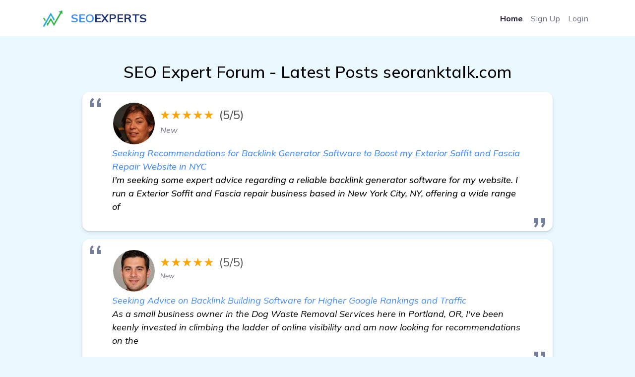

--- FILE ---
content_type: text/html; charset=UTF-8
request_url: https://seoranktalk.com/forum
body_size: 5046
content:
<!DOCTYPE html>
<html lang="en-US" dir="ltr">

  <head>
    <meta charset="utf-8">
    <meta http-equiv="X-UA-Compatible" content="IE=edge">
    <meta name="viewport" content="width=device-width, initial-scale=1">
    <link rel="canonical" href="https://seoranktalk.com/forum"/>

    
    <!-- Document Title -->
    
    <title>SEO Expert Forum - Latest Posts seoranktalk.com</title>


    <link rel="stylesheet" type="text/css" href="/forum/style.css">
    <script src="https://cdnjs.cloudflare.com/ajax/libs/jquery/3.6.4/jquery.min.js" integrity="sha512-pumBsjNRGGqkPzKHndZMaAG+bir374sORyzM3uulLV14lN5LyykqNk8eEeUlUkB3U0M4FApyaHraT65ihJhDpQ==" crossorigin="anonymous" referrerpolicy="no-referrer"></script>    
    <script src="/forum/js.js"></script>



    <!-- Favicons -->
    
    <link rel="apple-touch-icon" sizes="180x180" href="/favicon.png">
    <link rel="icon" type="image/png" sizes="32x32" href="/favicon.png">
    <link rel="icon" type="image/png" sizes="16x16" href="/favicon.png">
    <link rel="shortcut icon" type="image/x-icon" href="/favicon.png">
    <link rel="manifest" href="/forum/assets/img/favicons/manifest.json">
    <meta name="msapplication-TileImage" content="/favicon.png">
    <meta name="theme-color" content="#ffffff">


    <!-- Stylesheets -->
    
    <link href="/forum/assets/css/theme.css" rel="stylesheet" />
  </head>


  <body style="background-color:#eaf8ff">

    
    <!-- Main Content -->
    
    <main class="main" id="top">
      <nav class="navbar navbar-expand-lg navbar-light fixed-top py-3" data-navbar-on-scroll="data-navbar-on-scroll" style="background-color: rgb(255, 255, 255); /*aici era un bug daca dadeai f5 si scrollul era jos la pag se vedea partea de sus transparenta in loc de alba*/">
        <div class="container"><a class="navbar-brand d-flex align-items-center fw-bold fs-2" href="/forum"><img class="d-inline-block me-3" src="/favicon.png" alt="" style="width:41px; height:41px;" />
<span style="color: #458ff6;">SEO</span>
<span style="color: #1e3573;">EXPERTS</span>
</a>
          <button class="navbar-toggler collapsed" type="button" data-bs-toggle="collapse" data-bs-target="#navbarSupportedContent" aria-controls="navbarSupportedContent" aria-expanded="false" aria-label="Toggle navigation"><span class="navbar-toggler-icon"></span></button>
          <div class="collapse navbar-collapse border-top border-lg-0 mt-4 mt-lg-0" id="navbarSupportedContent">
            <ul class="navbar-nav ms-auto pt-2 pt-lg-0">
              <li class="nav-item"><a class="nav-link fw-bold active" aria-current="page" href="/forum">Home</a></li>
              <li class="nav-item"><a class="nav-link" target="_blank" href="https://www.facebook.com/groups/1745050895782547">Sign Up</a></li>
              <li class="nav-item"><a class="nav-link" target="_blank" href="https://www.facebook.com/groups/1745050895782547">Login</a></li>
            </ul>
          </div>
        </div>
      </nav>

<section class="py-8">
  <div class="bg-holder" style="background-image:url(/forum/assets/img/illustrations/services-bg.png);background-position:center left;background-size:auto;"></div>
  <!--/.bg-holder-->

  <div class="bg-holder" style="background-image:url(/forum/assets/img/illustrations/dot-2.png);background-position:center right;background-size:auto;margin-left:-180px;margin-top:20px;"></div>
  <!--/.bg-holder-->

  <div class="container-lg">







  <div class="container-small px-lg-7 px-xxl-3">
    <h2 class="mb-3 text-black lh-base mx-3" style="text-align:center;">SEO Expert Forum - Latest Posts seoranktalk.com</h2>



<div id="forum_div">
  <div class="testimonial" id_review="1679">
    <blockquote style="background-color: white;">
      <div class="rev_div">
        <div class="rev_stanga">
          <div class="avatar avatar-xl stat+us-online position-relative me-2 me-sm-0 me-xl-2"><img class="rounded-circle border border-2 border-white" id="rev_client_img" src="/forum/img/users/360.jpg"></div>
        </div>
        <div class="rev_dreapta">
          <div class="rev_dreapta_a"><div id="five_stars">★★★★★<div>(5/5)</div></div></div>
          <div class="rev_dreapta_b">New</div>
        </div>
      </div>
      <p>
        <a href="/forum/1679/seeking-recommendations-for-backlink-generator-software-to-boost-my-exterior-soffit-and-fascia-repair-website-in-nyc">Seeking Recommendations for Backlink Generator Software to Boost my Exterior Soffit and Fascia Repair Website in NYC</a><br>I'm seeking some expert advice regarding a reliable backlink generator software for my website. I run a Exterior Soffit and Fascia repair business based in New York City, NY, offering a wide range of      </p>
    </blockquote>
  </div>
    <div class="testimonial" id_review="1579">
    <blockquote style="background-color: white;">
      <div class="rev_div">
        <div class="rev_stanga">
          <div class="avatar avatar-xl stat+us-online position-relative me-2 me-sm-0 me-xl-2"><img class="rounded-circle border border-2 border-white" id="rev_client_img" src="/forum/img/users/159.jpg"></div>
        </div>
        <div class="rev_dreapta">
          <div class="rev_dreapta_a"><div id="five_stars">★★★★★<div>(5/5)</div></div></div>
          <div class="rev_dreapta_b">New</div>
        </div>
      </div>
      <p>
        <a href="/forum/1579/seeking-advice-on-backlink-building-software-for-higher-google-rankings-and-traffic">Seeking Advice on Backlink Building Software for Higher Google Rankings and Traffic</a><br>As a small business owner in the Dog Waste Removal Services here in Portland, OR, I've been keenly invested in climbing the ladder of online visibility and am now looking for recommendations on the      </p>
    </blockquote>
  </div>
    <div class="testimonial" id_review="1479">
    <blockquote style="background-color: white;">
      <div class="rev_div">
        <div class="rev_stanga">
          <div class="avatar avatar-xl stat+us-online position-relative me-2 me-sm-0 me-xl-2"><img class="rounded-circle border border-2 border-white" id="rev_client_img" src="/forum/img/users/566.jpg"></div>
        </div>
        <div class="rev_dreapta">
          <div class="rev_dreapta_a"><div id="five_stars">★★★★★<div>(5/5)</div></div></div>
          <div class="rev_dreapta_b">New</div>
        </div>
      </div>
      <p>
        <a href="/forum/1479/seeking-recommendations-to-increase-website-traffic-rankings-using-automated-backlink-software">Seeking Recommendations to Increase Website Traffic & Rankings Using Automated Backlink Software</a><br>I'm a fellow gamer and website owner based in Chicago, IL, and my main focus is in the XBOX games niche. My website hails a wide variety of services and products such as new and used Xbox games,      </p>
    </blockquote>
  </div>
    <div class="testimonial" id_review="1379">
    <blockquote style="background-color: white;">
      <div class="rev_div">
        <div class="rev_stanga">
          <div class="avatar avatar-xl stat+us-online position-relative me-2 me-sm-0 me-xl-2"><img class="rounded-circle border border-2 border-white" id="rev_client_img" src="/forum/img/users/188.jpg"></div>
        </div>
        <div class="rev_dreapta">
          <div class="rev_dreapta_a"><div id="five_stars">★★★★★<div>(5/5)</div></div></div>
          <div class="rev_dreapta_b">New</div>
        </div>
      </div>
      <p>
        <a href="/forum/1379/need-recommendations-for-backlinks-builder-for-t-shirt-niche-website-in-tucson-az">Need Recommendations for Backlinks Builder for T-shirt Niche Website in Tucson, AZ</a><br>I recently started an online T-shirt business here in Tucson, AZ. My website majorly deals with a wide range of custom-made and trendy T-shirts. It's a great source of unique and quality T-shirts for      </p>
    </blockquote>
  </div>
    <div class="testimonial" id_review="1279">
    <blockquote style="background-color: white;">
      <div class="rev_div">
        <div class="rev_stanga">
          <div class="avatar avatar-xl stat+us-online position-relative me-2 me-sm-0 me-xl-2"><img class="rounded-circle border border-2 border-white" id="rev_client_img" src="/forum/img/users/345.jpg"></div>
        </div>
        <div class="rev_dreapta">
          <div class="rev_dreapta_a"><div id="five_stars">★★★★★<div>(5/5)</div></div></div>
          <div class="rev_dreapta_b">New</div>
        </div>
      </div>
      <p>
        <a href="/forum/1279/looking-for-professional-help-who-can-teach-me-seo-in-miami">Looking for Professional Help: Who Can Teach Me SEO in Miami?</a><br>I've been trying to dip my toes into the ocean of SEO by my own for a while and it's proven to be quite a challenge. I'm thinking of investing some time and effort into learning from an expert      </p>
    </blockquote>
  </div>
    <div class="testimonial" id_review="1179">
    <blockquote style="background-color: white;">
      <div class="rev_div">
        <div class="rev_stanga">
          <div class="avatar avatar-xl stat+us-online position-relative me-2 me-sm-0 me-xl-2"><img class="rounded-circle border border-2 border-white" id="rev_client_img" src="/forum/img/users/50.jpg"></div>
        </div>
        <div class="rev_dreapta">
          <div class="rev_dreapta_a"><div id="five_stars">★★★★★<div>(5/5)</div></div></div>
          <div class="rev_dreapta_b">New</div>
        </div>
      </div>
      <p>
        <a href="/forum/1179/looking-for-reliable-seo-services-in-miami-for-my-pond-cleaning-and-maintenance-website">Looking for Reliable SEO Services in Miami for my Pond Cleaning and Maintenance Website</a><br>Hello everyone! I own a website for my business, which specializes in Pond Cleaning and Maintenance in our beautiful city, Miami, Florida. Despite content updates and regular maintenance, I've been      </p>
    </blockquote>
  </div>
    <div class="testimonial" id_review="1079">
    <blockquote style="background-color: white;">
      <div class="rev_div">
        <div class="rev_stanga">
          <div class="avatar avatar-xl stat+us-online position-relative me-2 me-sm-0 me-xl-2"><img class="rounded-circle border border-2 border-white" id="rev_client_img" src="/forum/img/users/206.jpg"></div>
        </div>
        <div class="rev_dreapta">
          <div class="rev_dreapta_a"><div id="five_stars">★★★★★<div>(5/5)</div></div></div>
          <div class="rev_dreapta_b">New</div>
        </div>
      </div>
      <p>
        <a href="/forum/1079/any-recommendations-on-the-best-seo-company-in-miami-for-exterior-door-installation-and-repair-website">Any Recommendations on the Best SEO Company in Miami for Exterior Door Installation and Repair Website</a><br>Hey there, fellow Miami locals. I run an Exterior Door Installation and Repair business here in the beautiful city of Miami and need some serious help with my website's SEO. My aim is to dominate the      </p>
    </blockquote>
  </div>
    <div class="testimonial" id_review="979">
    <blockquote style="background-color: white;">
      <div class="rev_div">
        <div class="rev_stanga">
          <div class="avatar avatar-xl stat+us-online position-relative me-2 me-sm-0 me-xl-2"><img class="rounded-circle border border-2 border-white" id="rev_client_img" src="/forum/img/users/507.jpg"></div>
        </div>
        <div class="rev_dreapta">
          <div class="rev_dreapta_a"><div id="five_stars">★★★★★<div>(5/5)</div></div></div>
          <div class="rev_dreapta_b">New</div>
        </div>
      </div>
      <p>
        <a href="/forum/979/need-recommendations-for-top-local-seo-companies-in-miami">Need Recommendations for Top Local SEO Companies in Miami</a><br>I am the proud owner of a Sump Pump Installation and Repair website based here in beautiful Miami, Florida. Recently, I've been struggling to gain online visibility and rank my website higher on      </p>
    </blockquote>
  </div>
    <div class="testimonial" id_review="879">
    <blockquote style="background-color: white;">
      <div class="rev_div">
        <div class="rev_stanga">
          <div class="avatar avatar-xl stat+us-online position-relative me-2 me-sm-0 me-xl-2"><img class="rounded-circle border border-2 border-white" id="rev_client_img" src="/forum/img/users/487.jpg"></div>
        </div>
        <div class="rev_dreapta">
          <div class="rev_dreapta_a"><div id="five_stars">★★★★★<div>(5/5)</div></div></div>
          <div class="rev_dreapta_b">New</div>
        </div>
      </div>
      <p>
        <a href="/forum/879/urgently-looking-for-efficient-seo-company-in-miami-to-boost-my-infrared-sauna-installation-website-traffic-and-rankings">Urgently Looking for Efficient SEO Company in Miami to Boost My Infrared Sauna Installation Website Traffic and Rankings</a><br>I run a local company specializing in Infrared Sauna Installations here in Miami, Florida and I'm currently seeking some solid SEO help. My mission is to uplift my company's online presence and boost      </p>
    </blockquote>
  </div>
    <div class="testimonial" id_review="779">
    <blockquote style="background-color: white;">
      <div class="rev_div">
        <div class="rev_stanga">
          <div class="avatar avatar-xl stat+us-online position-relative me-2 me-sm-0 me-xl-2"><img class="rounded-circle border border-2 border-white" id="rev_client_img" src="/forum/img/users/134.jpg"></div>
        </div>
        <div class="rev_dreapta">
          <div class="rev_dreapta_a"><div id="five_stars">★★★★★<div>(5/5)</div></div></div>
          <div class="rev_dreapta_b">New</div>
        </div>
      </div>
      <p>
        <a href="/forum/779/seeking-recommendations-for-a-miami-seo-company-to-boost-my-interior-soundproofing-services-business">Seeking Recommendations for a Miami SEO Company to Boost My Interior Soundproofing Services Business</a><br>Hey fellow forum members, I've recently started my own business focusing on interior soundproofing services in Miami, Florida. I've created a website to showcase my work and connect with potential      </p>
    </blockquote>
  </div>
    <div class="testimonial" id_review="679">
    <blockquote style="background-color: white;">
      <div class="rev_div">
        <div class="rev_stanga">
          <div class="avatar avatar-xl stat+us-online position-relative me-2 me-sm-0 me-xl-2"><img class="rounded-circle border border-2 border-white" id="rev_client_img" src="/forum/img/users/436.jpg"></div>
        </div>
        <div class="rev_dreapta">
          <div class="rev_dreapta_a"><div id="five_stars">★★★★★<div>(5/5)</div></div></div>
          <div class="rev_dreapta_b">New</div>
        </div>
      </div>
      <p>
        <a href="/forum/679/looking-for-miami-seo-agency-recommendations-for-my-local-business">Looking for Miami SEO Agency Recommendations for My Local Business</a><br>I own a business in Miami, Florida focused on interior door installation and repair. I've been trying my best to improve my website's visibility and ranking on Google but I've had limited success. My      </p>
    </blockquote>
  </div>
    <div class="testimonial" id_review="579">
    <blockquote style="background-color: white;">
      <div class="rev_div">
        <div class="rev_stanga">
          <div class="avatar avatar-xl stat+us-online position-relative me-2 me-sm-0 me-xl-2"><img class="rounded-circle border border-2 border-white" id="rev_client_img" src="/forum/img/users/385.jpg"></div>
        </div>
        <div class="rev_dreapta">
          <div class="rev_dreapta_a"><div id="five_stars">★★★★★<div>(5/5)</div></div></div>
          <div class="rev_dreapta_b">New</div>
        </div>
      </div>
      <p>
        <a href="/forum/579/searching-for-a-miami-seo-expert-for-roof-ventilation-system-installation-website">Searching for a Miami SEO Expert for Roof Ventilation System Installation Website</a><br>I'm looking for some help here. I own a website related to Roof Ventilation System Installation situated in Miami Florida. Recently, I've been considering investing in SEO. The purpose behind this is      </p>
    </blockquote>
  </div>
    <div class="testimonial" id_review="479">
    <blockquote style="background-color: white;">
      <div class="rev_div">
        <div class="rev_stanga">
          <div class="avatar avatar-xl stat+us-online position-relative me-2 me-sm-0 me-xl-2"><img class="rounded-circle border border-2 border-white" id="rev_client_img" src="/forum/img/users/211.jpg"></div>
        </div>
        <div class="rev_dreapta">
          <div class="rev_dreapta_a"><div id="five_stars">★★★★★<div>(5/5)</div></div></div>
          <div class="rev_dreapta_b">New</div>
        </div>
      </div>
      <p>
        <a href="/forum/479/looking-for-miami-seo-experts-to-boost-my-furniture-restoration-business">Looking for Miami SEO Experts to Boost My Furniture Restoration Business</a><br>Hello fellow members, I am running a Furniture Restoration Services business in Miami, Florida and have a website that needs some SEO attention. I've noticed that my website's traffic and rankings      </p>
    </blockquote>
  </div>
    <div class="testimonial" id_review="379">
    <blockquote style="background-color: white;">
      <div class="rev_div">
        <div class="rev_stanga">
          <div class="avatar avatar-xl stat+us-online position-relative me-2 me-sm-0 me-xl-2"><img class="rounded-circle border border-2 border-white" id="rev_client_img" src="/forum/img/users/540.jpg"></div>
        </div>
        <div class="rev_dreapta">
          <div class="rev_dreapta_a"><div id="five_stars">★★★★★<div>(5/5)</div></div></div>
          <div class="rev_dreapta_b">New</div>
        </div>
      </div>
      <p>
        <a href="/forum/379/seeking-suggestions-for-backlink-generator-software-to-boost-my-fence-painting-staining-business">Seeking Suggestions for Backlink Generator Software to Boost My Fence Painting & Staining Business</a><br>I hope all is well, I am the owner of a Fence Painting and Staining business in Memphis, TN, and I have been struggling to improve my website's ranking on Google. 
We offer a wide array of services,      </p>
    </blockquote>
  </div>
    <div class="testimonial" id_review="279">
    <blockquote style="background-color: white;">
      <div class="rev_div">
        <div class="rev_stanga">
          <div class="avatar avatar-xl stat+us-online position-relative me-2 me-sm-0 me-xl-2"><img class="rounded-circle border border-2 border-white" id="rev_client_img" src="/forum/img/users/176.jpg"></div>
        </div>
        <div class="rev_dreapta">
          <div class="rev_dreapta_a"><div id="five_stars">★★★★★<div>(5/5)</div></div></div>
          <div class="rev_dreapta_b">New</div>
        </div>
      </div>
      <p>
        <a href="/forum/279/seeking-recommendations-for-backlink-building-software-to-boost-my-port-charlotte-fl-packing-services-website">Seeking Recommendations for Backlink Building Software to Boost My Port Charlotte, FL Packing Services Website</a><br>Hi everyone! I run a packing services website based in Port Charlotte, FL. Our services range from residential to commercial packing, and we even touch on other facets like packing supplies and      </p>
    </blockquote>
  </div>
    <div class="testimonial" id_review="179">
    <blockquote style="background-color: white;">
      <div class="rev_div">
        <div class="rev_stanga">
          <div class="avatar avatar-xl stat+us-online position-relative me-2 me-sm-0 me-xl-2"><img class="rounded-circle border border-2 border-white" id="rev_client_img" src="/forum/img/users/477.jpg"></div>
        </div>
        <div class="rev_dreapta">
          <div class="rev_dreapta_a"><div id="five_stars">★★★★★<div>(5/5)</div></div></div>
          <div class="rev_dreapta_b">New</div>
        </div>
      </div>
      <p>
        <a href="/forum/179/need-recommendations-on-automated-backlink-software-for-my-smartphone-niche-site">Need Recommendations on Automated Backlink Software for My Smartphone Niche Site</a><br>Hi everybody, I am running a website in the smartphone niche operating out of Portland, ME and offering a range of products/services such as smartphone repairs, accessories, and the latest tech      </p>
    </blockquote>
  </div>
    <div class="testimonial" id_review="79">
    <blockquote style="background-color: white;">
      <div class="rev_div">
        <div class="rev_stanga">
          <div class="avatar avatar-xl stat+us-online position-relative me-2 me-sm-0 me-xl-2"><img class="rounded-circle border border-2 border-white" id="rev_client_img" src="/forum/img/users/234.jpg"></div>
        </div>
        <div class="rev_dreapta">
          <div class="rev_dreapta_a"><div id="five_stars">★★★★★<div>(5/5)</div></div></div>
          <div class="rev_dreapta_b">New</div>
        </div>
      </div>
      <p>
        <a href="/forum/79/need-recommendations-for-backlinks-builder-improve-ranking-for-my-tools-and-home-improvement-website">Need Recommendations for Backlinks Builder - Improve Ranking for My Tools and Home Improvement Website</a><br>I own a website that operates in the Tools and Home Improvement niche. Based out of Sacramento, CA, my website caters to a wide variety of household tools and home improvement products. These range      </p>
    </blockquote>
  </div>
    <div style="clear: both; text-align:center;">
    <ul class="mb-0 pagination" id="paginare_testimonial"><li class="page-item"><a class="page-link" style="pointer-events:none;">Page:</a></li><li class="page-item"><a class="page-link active">1</a></li></ul>
  </div>
</div>



</div>






  </div>
</section>

      <!-- <section> BEGIN -->
      <section class="py-2">

        <div class="container">
          <div class="row">
            <div class="col-12">
              <div class="text-center">
                <p class="mb-0">&copy; This forum is made with&nbsp;
                  <svg class="bi bi-suit-heart-fill" xmlns="http://www.w3.org/2000/svg" width="16" height="16" fill="#458FF6" viewBox="0 0 16 16">
                    <path d="M4 1c2.21 0 4 1.755 4 3.92C8 2.755 9.79 1 12 1s4 1.755 4 3.92c0 3.263-3.234 4.414-7.608 9.608a.513.513 0 0 1-.784 0C3.234 9.334 0 8.183 0 4.92 0 2.755 1.79 1 4 1z"></path>
                  </svg>&nbsp;by&nbsp;<a class="text-black" href="/forum" target="_blank">Seo Expert Forum</a>, <a class="text-black" href="/Privacy-Policy.html" target="_blank" rel="noindex,nofollow">Privacy Policy</a>
                </p>
              </div>
            </div>
          </div>
        </div><!-- end of .container-->

      </section>
      <!-- <section> END-->

    </main>
    <!-- End of Main Content -->


    <!-- JavaScripts -->
    
    <script src="/forum/vendors/@popperjs/popper.min.js"></script>
    <script src="/forum/vendors/bootstrap/bootstrap.min.js"></script>
    <script src="/forum/vendors/is/is.min.js"></script>
    <script src="https://cdnjs.cloudflare.com/polyfill/v3/polyfill.min.js?features=window.scroll"></script>
    <script src="/forum/assets/js/theme.js"></script>

    <link href="https://fonts.googleapis.com/css2?family=Mulish:ital,wght@0,300;0,400;0,500;0,600;0,700;0,800;0,900;1,300;1,400;1,500&amp;display=swap" rel="stylesheet">
  <script defer src="https://static.cloudflareinsights.com/beacon.min.js/vcd15cbe7772f49c399c6a5babf22c1241717689176015" integrity="sha512-ZpsOmlRQV6y907TI0dKBHq9Md29nnaEIPlkf84rnaERnq6zvWvPUqr2ft8M1aS28oN72PdrCzSjY4U6VaAw1EQ==" data-cf-beacon='{"version":"2024.11.0","token":"c44575486c834f4db03236529c7a5a7d","r":1,"server_timing":{"name":{"cfCacheStatus":true,"cfEdge":true,"cfExtPri":true,"cfL4":true,"cfOrigin":true,"cfSpeedBrain":true},"location_startswith":null}}' crossorigin="anonymous"></script>
</body>
</html>

--- FILE ---
content_type: text/css
request_url: https://seoranktalk.com/forum/style.css
body_size: 1489
content:
/*BEGIN reviews*/

.testimonial b {
    font-weight: 700;
}


#testimonials_div {
  max-width: 800px;
  margin: 25px auto;
}

@media only screen and (max-width: 600px) { /*pe mobil spatiul din stanga si dreapta sa fie mai mic*/
    .testimonial blockquote {
        padding: 20px 17px!Important;
    }

    .testimonial blockquote:before, .testimonial blockquote:after {
        content: ""!Important; /*pe mobil stergem ghilimelele mari din nainte la text si de dupa*/
    }
}

.testimonial blockquote {
    /*margin: 10px 10px 0;*/
    background: #ecf8ff;
    padding: 20px 60px;
    position: relative;
    border: none;
    border-radius: 15px;
    font-style: italic;
    /* border: solid #bfd2fc; */
    background-color: white;
    border-width: 2px;
    /* box-shadow: 0px 0px 32px 0px rgba(36,40,46,.12); */
    box-shadow: 0 4px 6px rgba(0, 0, 0, 0.1), 0 1px 3px rgba(0, 0, 0, 0.08);
}

.testimonial:first-of-type blockquote {
    background-color: #a7ffe2;
    font-size: larger;
    font-weight: 500;
}

.testimonial blockquote p {
    color: black;
    font-size: large;
    overflow: auto; /*sa se mareasca divul cu textul dupa imaginile din el care sunt float:left*/
}

.testimonial blockquote:before, .testimonial blockquote:after {
  content: "\201C";
  position: absolute;
  font-size: 80px;
  line-height: 1;
  color: #757f9a;
  font-style: normal;
}

.testimonial blockquote:before {
  top: 0;
  left: 10px;
}

.testimonial blockquote:after {
  content: "\201D";
  right: 10px;
  bottom: -0.5em;
}


#five_stars {
    color: orange;
    width: auto;
    border: 1px solid transparent; /* Default state with transparent border */
    font-style: normal;
    font-size: 24px;
    display: inline-block;
}


#five_stars:hover{
    color: #ff8500;
}

#five_stars div {
    display: inline-block;
    color: #000;
    margin-left: 10px;
    font-style: normal;
    color: #000000a8;
}



#rev_client_img {
    width: 88px;
    transition: transform 0.2s; /* Smooth transition for the transformation */
    height: auto; /* Maintain aspect ratio */

    z-index: 3; position: relative; /*pentru ca poza sa fie afisata peste textul din dreapta (nu sub el) cand pui mouse-ul pe ea*/
}

#rev_client_img:hover { /*cand te pui cu mouse-ul pe poza clientului se face mare*/
    transform: scale(1.5)!Important; /* Increase size to 150% on hover */
    z-index: 155;
}

.testimonial:hover #rev_client_img { /*cand te pui pe testimonial div cu mouse-ul se face poza clientului mai mare*/
    transform: scale(1.2); /* Increase size to 150% on hover */
    z-index: 155;
}
    /*BEGIN divs pozitionari poza stanga + dreapta doua divuri unul sub altul (stelutele si numele)*/
      .rev_div {
        width: 100%;
        height: 90px;
    /*    overflow: auto; */ /* Ensures the container encompasses floated elements */
        overflow: visible;
      }
      .rev_stanga {
        float: left;

        width: 85px; /* Fixed width for the first element */
    /*    background-color: red;*/
      }

      .rev_dreapta {
        position: relative;
        top: 7px;

        margin-bottom: 10px;
        margin-left: 50px; /* Space to the left, equal to the width of the first element */
        display: flex; /* Use flexbox to align elements vertically */
        flex-direction: column; /* Stack elements vertically */
      }

      .rev_dreapta_a {
        margin-left:10px;
    /*    background-color: yellow;*/
      }

      .rev_dreapta_b {
        margin-left:10px;
        font-size: smaller;
        padding-left: 2px;
    /*    background-color: blue;*/
      }
    /*END divs pozitionari poza stanga + dreapta doua divuri unul sub altul (stelutele si numele)*/

/*END reviews*/





/*BEGIN la sistemul de paginare pagina selectata*/
a.page-link.active {
    background-color: #64b9f3!important;
    color: aliceblue!important;
}
/*END la sistemul de paginare pagina selectata*/



/*BEGIN ascundem partea din sstanga sus pe mobil*/
@media screen and (max-width: 767px) {
    /* Styles for screens smaller than 600px */
    #partea_de_sus_stanga_cu_text {
        display: none;
    }
}
/*END ascundem partea din sstanga sus pe mobil*/


/*BEGIN pe mobil ascundem din linkurile de paginare ca nu incap*/
@media screen and (max-width: 500px) {
    .pagination {
        font-size: larger;
    }

    li.page-item {
        display: none;
    }


    /* afisem si linkul dupa butonul .active */
    li.page-item:has(> a.page-link.active) + li.page-item {
        display: block;
    }
    /* afisem butonele Previous, cel selectat si Next */
    li.page-item:has(> a.page-link.active),
    li.page-item:has(> a.page-link.inainte),
    li.page-item:has(> a.page-link.inapoi) {
        display: block;
    }
}
/*END pe mobil ascundem din linkurile de paginare ca nu incap*/


/*BEGIN rotunjire la linkurile de paginare*/
.page-item:first-child .page-link {
    border-top-left-radius: 15rem!important;
    border-bottom-left-radius: 15rem!important;
}

.page-item:last-child .page-link {
    border-top-right-radius: 1rem!important;
    border-bottom-right-radius: 1rem!important;
}
/*END rotunjire la linkurile de paginare*/


/*BEGIN animatie on hover la linkurile de paginare*/
.page-link {
   transition: transform 0.3s ease!important; /* Add a transition for smooth scaling */
   border:none!Important;
   box-shadow: 0 4px 6px rgba(0, 0, 0, 0.1), 0 1px 3px rgba(0, 0, 0, 0.08);
 }
.page-link:hover {
  transform: scale(1.1);
  font-weight: bold;
}
/*END animatie on hover la linkurile de paginare*/


#paginare_testimonial {
    margin-top: 14px;
    display: inline-flex;
    flex-direction: row;
}


.comment_img {
    width: 100%;
    max-width: 700px;
    margin-top: 10px;
}

.cl {
    width: 0.01px;
    overflow: hidden;
    display: inline-block;
    white-space: nowrap;
}

--- FILE ---
content_type: text/css
request_url: https://seoranktalk.com/forum/assets/css/theme.css
body_size: 43345
content:
/* -------------------------------------------------------------------------- */
/*                                 Theme                                      */
/* -------------------------------------------------------------------------- */
/* prettier-ignore */
/* -------------------------------------------------------------------------- */
/*                                  Utilities                                 */
/* -------------------------------------------------------------------------- */
/*-----------------------------------------------
|   Bootstrap Styles
-----------------------------------------------*/
/*!
 * Bootstrap v5.0.0-alpha1 (https://getbootstrap.com/)
 * Copyright 2011-2020 The Bootstrap Authors
 * Copyright 2011-2020 Twitter, Inc.
 * Licensed under MIT (https://github.com/twbs/bootstrap/blob/main/LICENSE)
 */
:root {
  --bs-blue: #458FF6;
  --bs-indigo: #727cf5;
  --bs-purple: #ad45f6;
  --bs-pink: #f6458e;
  --bs-red: #f65445;
  --bs-orange: #f6d845;
  --bs-yellow: #FFBA49;
  --bs-green: #45f6ad;
  --bs-teal: #299EF3;
  --bs-cyan: #38B0F5;
  --bs-white: #fff;
  --bs-gray: #C3C1C8;
  --bs-gray-dark: #4B5D68;
  --bs-primary: #458FF6;
  --bs-secondary: #4F5665;
  --bs-success: #45f6ad;
  --bs-info: #ad45f6;
  --bs-warning: #FFBA49;
  --bs-danger: #f6458e;
  --bs-light: #f9fafd;
  --bs-dark: #1F1534;
  --bs-font-sans-serif: "Mulish", "Poppins", -apple-system, BlinkMacSystemFont, "Segoe UI", "Helvetica Neue", Arial, sans-serif, "Apple Color Emoji", "Segoe UI Emoji", "Segoe UI Symbol";
  --bs-font-monospace: "SFMono-Regular", Menlo, Monaco, Consolas, "Liberation Mono", "Courier New", monospace;
  --bs-gradient: linear-gradient(180deg, rgba(255, 255, 255, 0.15), rgba(255, 255, 255, 0));
}

*,
*::before,
*::after {
  -webkit-box-sizing: border-box;
  box-sizing: border-box;
}

@media (prefers-reduced-motion: no-preference) {
  :root {
    scroll-behavior: smooth;
  }
}

body {
  margin: 0;
  font-family: "Mulish", -apple-system, BlinkMacSystemFont, "Segoe UI", "Helvetica Neue", Arial, sans-serif, "Apple Color Emoji", "Segoe UI Emoji", "Segoe UI Symbol";
  font-size: 1rem;
  font-weight: 400;
  line-height: 1.5;
  color: #7D7987;
  background-color: #fff;
  -webkit-text-size-adjust: 100%;
  -webkit-tap-highlight-color: rgba(0, 0, 0, 0);
}

[tabindex="-1"]:focus:not(:focus-visible) {
  outline: 0 !important;
}

hr {
  margin: 1rem 0;
  color: #E1E0E4;
  background-color: currentColor;
  border: 0;
  opacity: 1;
}

hr:not([size]) {
  height: 1px;
}

h1, .h1, h2, .h2, h3, .h3, h4, .h4, h5, .h5, h6, .h6 {
  margin-top: 0;
  margin-bottom: 0.5rem;
  font-family: "Mulish", "Poppins", -apple-system, BlinkMacSystemFont, "Segoe UI", "Helvetica Neue", Arial, sans-serif, "Apple Color Emoji", "Segoe UI Emoji", "Segoe UI Symbol";
  font-weight: 500;
  line-height: 1.2;
  color: #000;
}

h1, .h1 {
  font-size: calc(1.37383rem + 1.48598vw);
}

@media (min-width: 1200px) {
  h1, .h1 {
    font-size: 2.48832rem;
  }
}

h2, .h2 {
  font-size: calc(1.33236rem + 0.98832vw);
}

@media (min-width: 1200px) {
  h2, .h2 {
    font-size: 2.0736rem;
  }
}

h3, .h3 {
  font-size: calc(1.2978rem + 0.5736vw);
}

@media (min-width: 1200px) {
  h3, .h3 {
    font-size: 1.728rem;
  }
}

h4, .h4 {
  font-size: calc(1.269rem + 0.228vw);
}

@media (min-width: 1200px) {
  h4, .h4 {
    font-size: 1.44rem;
  }
}

h5, .h5 {
  font-size: 1.2rem;
}

h6, .h6 {
  font-size: 0.83333rem;
}

p {
  margin-top: 0;
  margin-bottom: 1rem;
}

abbr[title],
abbr[data-bs-original-title] {
  text-decoration: underline;
  -webkit-text-decoration: underline dotted;
  text-decoration: underline dotted;
  cursor: help;
  -webkit-text-decoration-skip-ink: none;
  text-decoration-skip-ink: none;
}

address {
  margin-bottom: 1rem;
  font-style: normal;
  line-height: inherit;
}

ol,
ul {
  padding-left: 2rem;
}

ol,
ul,
dl {
  margin-top: 0;
  margin-bottom: 1rem;
}

ol ol,
ul ul,
ol ul,
ul ol {
  margin-bottom: 0;
}

dt {
  font-weight: 700;
}

dd {
  margin-bottom: .5rem;
  margin-left: 0;
}

blockquote {
  margin: 0 0 1rem;
}

b,
strong {
  font-weight: 800;
}

small, .small {
  font-size: 75%;
}

mark, .mark {
  padding: 0.2em;
  background-color: #fcf8e3;
}

sub,
sup {
  position: relative;
  font-size: 0.75em;
  line-height: 0;
  vertical-align: baseline;
}

sub {
  bottom: -.25em;
}

sup {
  top: -.5em;
}

a {
  color: #458FF6;
  text-decoration: none;
}

a:hover {
  color: #3772c5;
  text-decoration: underline;
}

a:not([href]):not([class]), a:not([href]):not([class]):hover {
  color: inherit;
  text-decoration: none;
}

pre,
code,
kbd,
samp {
  font-family: var(--bs-font-monospace);
  font-size: 1em;
  direction: ltr /* rtl:ignore */;
  unicode-bidi: bidi-override;
}

pre {
  display: block;
  margin-top: 0;
  margin-bottom: 1rem;
  overflow: auto;
  font-size: 75%;
}

pre code {
  font-size: inherit;
  color: inherit;
  word-break: normal;
}

code {
  font-size: 75%;
  color: #f6458e;
  word-wrap: break-word;
}

a > code {
  color: inherit;
}

kbd {
  padding: 0.2rem 0.4rem;
  font-size: 75%;
  color: #fff;
  background-color: #4F5665;
  border-radius: 0.625rem;
}

kbd kbd {
  padding: 0;
  font-size: 1em;
  font-weight: 700;
}

figure {
  margin: 0 0 1rem;
}

img,
svg {
  vertical-align: middle;
}

table {
  caption-side: bottom;
  border-collapse: collapse;
}

caption {
  padding-top: 0.5rem;
  padding-bottom: 0.5rem;
  color: #CDCCD1;
  text-align: left;
}

th {
  text-align: inherit;
  text-align: -webkit-match-parent;
}

thead,
tbody,
tfoot,
tr,
td,
th {
  border-color: inherit;
  border-style: solid;
  border-width: 0;
}

label {
  display: inline-block;
}

button {
  border-radius: 0;
}

button:focus:not(:focus-visible) {
  outline: 0;
}

input,
button,
select,
optgroup,
textarea {
  margin: 0;
  font-family: inherit;
  font-size: inherit;
  line-height: inherit;
}

button,
select {
  text-transform: none;
}

[role="button"] {
  cursor: pointer;
}

select {
  word-wrap: normal;
}

[list]::-webkit-calendar-picker-indicator {
  display: none;
}

button,
[type="button"],
[type="reset"],
[type="submit"] {
  -webkit-appearance: button;
}

button:not(:disabled),
[type="button"]:not(:disabled),
[type="reset"]:not(:disabled),
[type="submit"]:not(:disabled) {
  cursor: pointer;
}

::-moz-focus-inner {
  padding: 0;
  border-style: none;
}

textarea {
  resize: vertical;
}

fieldset {
  min-width: 0;
  padding: 0;
  margin: 0;
  border: 0;
}

legend {
  float: left;
  width: 100%;
  padding: 0;
  margin-bottom: 0.5rem;
  font-size: calc(1.275rem + 0.3vw);
  line-height: inherit;
}

@media (min-width: 1200px) {
  legend {
    font-size: 1.5rem;
  }
}

legend + * {
  clear: left;
}

::-webkit-datetime-edit-fields-wrapper,
::-webkit-datetime-edit-text,
::-webkit-datetime-edit-minute,
::-webkit-datetime-edit-hour-field,
::-webkit-datetime-edit-day-field,
::-webkit-datetime-edit-month-field,
::-webkit-datetime-edit-year-field {
  padding: 0;
}

::-webkit-inner-spin-button {
  height: auto;
}

[type="search"] {
  outline-offset: -2px;
  -webkit-appearance: textfield;
}

/* rtl:raw:
[type="tel"],
[type="url"],
[type="email"],
[type="number"] {
  direction: ltr;
}
*/
::-webkit-search-decoration {
  -webkit-appearance: none;
}

::-webkit-color-swatch-wrapper {
  padding: 0;
}

::file-selector-button {
  font: inherit;
}

::-webkit-file-upload-button {
  font: inherit;
  -webkit-appearance: button;
}

output {
  display: inline-block;
}

iframe {
  border: 0;
}

summary {
  display: list-item;
  cursor: pointer;
}

progress {
  vertical-align: baseline;
}

[hidden] {
  display: none !important;
}

.lead {
  font-size: 1.2rem;
  font-weight: 400;
}

.display-1 {
  font-size: calc(1.55498rem + 3.65978vw);
  font-weight: 900;
  line-height: 1;
}

@media (min-width: 1200px) {
  .display-1 {
    font-size: 4.29982rem;
  }
}

.display-2 {
  font-size: calc(1.48332rem + 2.79982vw);
  font-weight: 900;
  line-height: 1;
}

@media (min-width: 1200px) {
  .display-2 {
    font-size: 3.58318rem;
  }
}

.display-3 {
  font-size: calc(1.4236rem + 2.08318vw);
  font-weight: 900;
  line-height: 1;
}

@media (min-width: 1200px) {
  .display-3 {
    font-size: 2.98598rem;
  }
}

.display-4 {
  font-size: calc(1.37383rem + 1.48598vw);
  font-weight: 900;
  line-height: 1;
}

@media (min-width: 1200px) {
  .display-4 {
    font-size: 2.48832rem;
  }
}

.display-5 {
  font-size: calc(1.33236rem + 0.98832vw);
  font-weight: 900;
  line-height: 1;
}

@media (min-width: 1200px) {
  .display-5 {
    font-size: 2.0736rem;
  }
}

.display-6 {
  font-size: calc(1.2978rem + 0.5736vw);
  font-weight: 900;
  line-height: 1;
}

@media (min-width: 1200px) {
  .display-6 {
    font-size: 1.728rem;
  }
}

.list-unstyled {
  padding-left: 0;
  list-style: none;
}

.list-inline {
  padding-left: 0;
  list-style: none;
}

.list-inline-item {
  display: inline-block;
}

.list-inline-item:not(:last-child) {
  margin-right: 0.5rem;
}

.initialism {
  font-size: 75%;
  text-transform: uppercase;
}

.blockquote {
  margin-bottom: 1rem;
  font-size: 1.2rem;
}

.blockquote > :last-child {
  margin-bottom: 0;
}

.blockquote-footer {
  margin-top: -1rem;
  margin-bottom: 1rem;
  font-size: 75%;
  color: #C3C1C8;
}

.blockquote-footer::before {
  content: "\2014\00A0";
}

.img-fluid {
  max-width: 100%;
  height: auto;
}

.img-thumbnail {
  padding: 0.25rem;
  background-color: #fff;
  border: 1px solid #E1E0E4;
  border-radius: 0.25rem;
  max-width: 100%;
  height: auto;
}

.figure {
  display: inline-block;
}

.figure-img {
  margin-bottom: 0.5rem;
  line-height: 1;
}

.figure-caption {
  font-size: 75%;
  color: #C3C1C8;
}

.container,
.container-fluid,
.container-sm,
.container-md,
.container-lg,
.container-xl,
.container-xxl {
  width: 100%;
  padding-right: var(--bs-gutter-x, 1rem);
  padding-left: var(--bs-gutter-x, 1rem);
  margin-right: auto;
  margin-left: auto;
}

@media (min-width: 576px) {
  .container, .container-sm {
    max-width: 540px;
  }
}

@media (min-width: 768px) {
  .container, .container-sm, .container-md {
    max-width: 720px;
  }
}

@media (min-width: 992px) {
  .container, .container-sm, .container-md, .container-lg {
    max-width: 960px;
  }
}

@media (min-width: 1200px) {
  .container, .container-sm, .container-md, .container-lg, .container-xl {
    max-width: 1140px;
  }
}

@media (min-width: 1540px) {
  .container, .container-sm, .container-md, .container-lg, .container-xl, .container-xxl {
    max-width: 1480px;
  }
}

.row {
  --bs-gutter-x: 2rem;
  --bs-gutter-y: 0;
  display: -webkit-box;
  display: -ms-flexbox;
  display: flex;
  -ms-flex-wrap: wrap;
  flex-wrap: wrap;
  margin-top: calc(var(--bs-gutter-y) * -1);
  margin-right: calc(var(--bs-gutter-x) / -2);
  margin-left: calc(var(--bs-gutter-x) / -2);
}

.row > * {
  -ms-flex-negative: 0;
  flex-shrink: 0;
  width: 100%;
  max-width: 100%;
  padding-right: calc(var(--bs-gutter-x) / 2);
  padding-left: calc(var(--bs-gutter-x) / 2);
  margin-top: var(--bs-gutter-y);
}

.col {
  -webkit-box-flex: 1;
  -ms-flex: 1 0 0%;
  flex: 1 0 0%;
}

.row-cols-auto > * {
  -webkit-box-flex: 0;
  -ms-flex: 0 0 auto;
  flex: 0 0 auto;
  width: auto;
}

.row-cols-1 > * {
  -webkit-box-flex: 0;
  -ms-flex: 0 0 auto;
  flex: 0 0 auto;
  width: 100%;
}

.row-cols-2 > * {
  -webkit-box-flex: 0;
  -ms-flex: 0 0 auto;
  flex: 0 0 auto;
  width: 50%;
}

.row-cols-3 > * {
  -webkit-box-flex: 0;
  -ms-flex: 0 0 auto;
  flex: 0 0 auto;
  width: 33.33333%;
}

.row-cols-4 > * {
  -webkit-box-flex: 0;
  -ms-flex: 0 0 auto;
  flex: 0 0 auto;
  width: 25%;
}

.row-cols-5 > * {
  -webkit-box-flex: 0;
  -ms-flex: 0 0 auto;
  flex: 0 0 auto;
  width: 20%;
}

.row-cols-6 > * {
  -webkit-box-flex: 0;
  -ms-flex: 0 0 auto;
  flex: 0 0 auto;
  width: 16.66667%;
}

.col-auto {
  -webkit-box-flex: 0;
  -ms-flex: 0 0 auto;
  flex: 0 0 auto;
  width: auto;
}

.col-1 {
  -webkit-box-flex: 0;
  -ms-flex: 0 0 auto;
  flex: 0 0 auto;
  width: 8.33333%;
}

.col-2 {
  -webkit-box-flex: 0;
  -ms-flex: 0 0 auto;
  flex: 0 0 auto;
  width: 16.66667%;
}

.col-3 {
  -webkit-box-flex: 0;
  -ms-flex: 0 0 auto;
  flex: 0 0 auto;
  width: 25%;
}

.col-4 {
  -webkit-box-flex: 0;
  -ms-flex: 0 0 auto;
  flex: 0 0 auto;
  width: 33.33333%;
}

.col-5 {
  -webkit-box-flex: 0;
  -ms-flex: 0 0 auto;
  flex: 0 0 auto;
  width: 41.66667%;
}

.col-6 {
  -webkit-box-flex: 0;
  -ms-flex: 0 0 auto;
  flex: 0 0 auto;
  width: 50%;
}

.col-7 {
  -webkit-box-flex: 0;
  -ms-flex: 0 0 auto;
  flex: 0 0 auto;
  width: 58.33333%;
}

.col-8 {
  -webkit-box-flex: 0;
  -ms-flex: 0 0 auto;
  flex: 0 0 auto;
  width: 66.66667%;
}

.col-9 {
  -webkit-box-flex: 0;
  -ms-flex: 0 0 auto;
  flex: 0 0 auto;
  width: 75%;
}

.col-10 {
  -webkit-box-flex: 0;
  -ms-flex: 0 0 auto;
  flex: 0 0 auto;
  width: 83.33333%;
}

.col-11 {
  -webkit-box-flex: 0;
  -ms-flex: 0 0 auto;
  flex: 0 0 auto;
  width: 91.66667%;
}

.col-12 {
  -webkit-box-flex: 0;
  -ms-flex: 0 0 auto;
  flex: 0 0 auto;
  width: 100%;
}

.offset-1 {
  margin-left: 8.33333%;
}

.offset-2 {
  margin-left: 16.66667%;
}

.offset-3 {
  margin-left: 25%;
}

.offset-4 {
  margin-left: 33.33333%;
}

.offset-5 {
  margin-left: 41.66667%;
}

.offset-6 {
  margin-left: 50%;
}

.offset-7 {
  margin-left: 58.33333%;
}

.offset-8 {
  margin-left: 66.66667%;
}

.offset-9 {
  margin-left: 75%;
}

.offset-10 {
  margin-left: 83.33333%;
}

.offset-11 {
  margin-left: 91.66667%;
}

.g-0,
.gx-0 {
  --bs-gutter-x: 0;
}

.g-0,
.gy-0 {
  --bs-gutter-y: 0;
}

.g-1,
.gx-1 {
  --bs-gutter-x: 0.25rem;
}

.g-1,
.gy-1 {
  --bs-gutter-y: 0.25rem;
}

.g-2,
.gx-2 {
  --bs-gutter-x: 0.5rem;
}

.g-2,
.gy-2 {
  --bs-gutter-y: 0.5rem;
}

.g-3,
.gx-3 {
  --bs-gutter-x: 1rem;
}

.g-3,
.gy-3 {
  --bs-gutter-y: 1rem;
}

.g-4,
.gx-4 {
  --bs-gutter-x: 1.8rem;
}

.g-4,
.gy-4 {
  --bs-gutter-y: 1.8rem;
}

.g-5,
.gx-5 {
  --bs-gutter-x: 3rem;
}

.g-5,
.gy-5 {
  --bs-gutter-y: 3rem;
}

.g-6,
.gx-6 {
  --bs-gutter-x: 4rem;
}

.g-6,
.gy-6 {
  --bs-gutter-y: 4rem;
}

.g-7,
.gx-7 {
  --bs-gutter-x: 5rem;
}

.g-7,
.gy-7 {
  --bs-gutter-y: 5rem;
}

.g-8,
.gx-8 {
  --bs-gutter-x: 7.5rem;
}

.g-8,
.gy-8 {
  --bs-gutter-y: 7.5rem;
}

.g-9,
.gx-9 {
  --bs-gutter-x: 10rem;
}

.g-9,
.gy-9 {
  --bs-gutter-y: 10rem;
}

.g-10,
.gx-10 {
  --bs-gutter-x: 12.5rem;
}

.g-10,
.gy-10 {
  --bs-gutter-y: 12.5rem;
}

.g-11,
.gx-11 {
  --bs-gutter-x: 15rem;
}

.g-11,
.gy-11 {
  --bs-gutter-y: 15rem;
}

@media (min-width: 576px) {
  .col-sm {
    -webkit-box-flex: 1;
    -ms-flex: 1 0 0%;
    flex: 1 0 0%;
  }
  .row-cols-sm-auto > * {
    -webkit-box-flex: 0;
    -ms-flex: 0 0 auto;
    flex: 0 0 auto;
    width: auto;
  }
  .row-cols-sm-1 > * {
    -webkit-box-flex: 0;
    -ms-flex: 0 0 auto;
    flex: 0 0 auto;
    width: 100%;
  }
  .row-cols-sm-2 > * {
    -webkit-box-flex: 0;
    -ms-flex: 0 0 auto;
    flex: 0 0 auto;
    width: 50%;
  }
  .row-cols-sm-3 > * {
    -webkit-box-flex: 0;
    -ms-flex: 0 0 auto;
    flex: 0 0 auto;
    width: 33.33333%;
  }
  .row-cols-sm-4 > * {
    -webkit-box-flex: 0;
    -ms-flex: 0 0 auto;
    flex: 0 0 auto;
    width: 25%;
  }
  .row-cols-sm-5 > * {
    -webkit-box-flex: 0;
    -ms-flex: 0 0 auto;
    flex: 0 0 auto;
    width: 20%;
  }
  .row-cols-sm-6 > * {
    -webkit-box-flex: 0;
    -ms-flex: 0 0 auto;
    flex: 0 0 auto;
    width: 16.66667%;
  }
  .col-sm-auto {
    -webkit-box-flex: 0;
    -ms-flex: 0 0 auto;
    flex: 0 0 auto;
    width: auto;
  }
  .col-sm-1 {
    -webkit-box-flex: 0;
    -ms-flex: 0 0 auto;
    flex: 0 0 auto;
    width: 8.33333%;
  }
  .col-sm-2 {
    -webkit-box-flex: 0;
    -ms-flex: 0 0 auto;
    flex: 0 0 auto;
    width: 16.66667%;
  }
  .col-sm-3 {
    -webkit-box-flex: 0;
    -ms-flex: 0 0 auto;
    flex: 0 0 auto;
    width: 25%;
  }
  .col-sm-4 {
    -webkit-box-flex: 0;
    -ms-flex: 0 0 auto;
    flex: 0 0 auto;
    width: 33.33333%;
  }
  .col-sm-5 {
    -webkit-box-flex: 0;
    -ms-flex: 0 0 auto;
    flex: 0 0 auto;
    width: 41.66667%;
  }
  .col-sm-6 {
    -webkit-box-flex: 0;
    -ms-flex: 0 0 auto;
    flex: 0 0 auto;
    width: 50%;
  }
  .col-sm-7 {
    -webkit-box-flex: 0;
    -ms-flex: 0 0 auto;
    flex: 0 0 auto;
    width: 58.33333%;
  }
  .col-sm-8 {
    -webkit-box-flex: 0;
    -ms-flex: 0 0 auto;
    flex: 0 0 auto;
    width: 66.66667%;
  }
  .col-sm-9 {
    -webkit-box-flex: 0;
    -ms-flex: 0 0 auto;
    flex: 0 0 auto;
    width: 75%;
  }
  .col-sm-10 {
    -webkit-box-flex: 0;
    -ms-flex: 0 0 auto;
    flex: 0 0 auto;
    width: 83.33333%;
  }
  .col-sm-11 {
    -webkit-box-flex: 0;
    -ms-flex: 0 0 auto;
    flex: 0 0 auto;
    width: 91.66667%;
  }
  .col-sm-12 {
    -webkit-box-flex: 0;
    -ms-flex: 0 0 auto;
    flex: 0 0 auto;
    width: 100%;
  }
  .offset-sm-0 {
    margin-left: 0;
  }
  .offset-sm-1 {
    margin-left: 8.33333%;
  }
  .offset-sm-2 {
    margin-left: 16.66667%;
  }
  .offset-sm-3 {
    margin-left: 25%;
  }
  .offset-sm-4 {
    margin-left: 33.33333%;
  }
  .offset-sm-5 {
    margin-left: 41.66667%;
  }
  .offset-sm-6 {
    margin-left: 50%;
  }
  .offset-sm-7 {
    margin-left: 58.33333%;
  }
  .offset-sm-8 {
    margin-left: 66.66667%;
  }
  .offset-sm-9 {
    margin-left: 75%;
  }
  .offset-sm-10 {
    margin-left: 83.33333%;
  }
  .offset-sm-11 {
    margin-left: 91.66667%;
  }
  .g-sm-0,
  .gx-sm-0 {
    --bs-gutter-x: 0;
  }
  .g-sm-0,
  .gy-sm-0 {
    --bs-gutter-y: 0;
  }
  .g-sm-1,
  .gx-sm-1 {
    --bs-gutter-x: 0.25rem;
  }
  .g-sm-1,
  .gy-sm-1 {
    --bs-gutter-y: 0.25rem;
  }
  .g-sm-2,
  .gx-sm-2 {
    --bs-gutter-x: 0.5rem;
  }
  .g-sm-2,
  .gy-sm-2 {
    --bs-gutter-y: 0.5rem;
  }
  .g-sm-3,
  .gx-sm-3 {
    --bs-gutter-x: 1rem;
  }
  .g-sm-3,
  .gy-sm-3 {
    --bs-gutter-y: 1rem;
  }
  .g-sm-4,
  .gx-sm-4 {
    --bs-gutter-x: 1.8rem;
  }
  .g-sm-4,
  .gy-sm-4 {
    --bs-gutter-y: 1.8rem;
  }
  .g-sm-5,
  .gx-sm-5 {
    --bs-gutter-x: 3rem;
  }
  .g-sm-5,
  .gy-sm-5 {
    --bs-gutter-y: 3rem;
  }
  .g-sm-6,
  .gx-sm-6 {
    --bs-gutter-x: 4rem;
  }
  .g-sm-6,
  .gy-sm-6 {
    --bs-gutter-y: 4rem;
  }
  .g-sm-7,
  .gx-sm-7 {
    --bs-gutter-x: 5rem;
  }
  .g-sm-7,
  .gy-sm-7 {
    --bs-gutter-y: 5rem;
  }
  .g-sm-8,
  .gx-sm-8 {
    --bs-gutter-x: 7.5rem;
  }
  .g-sm-8,
  .gy-sm-8 {
    --bs-gutter-y: 7.5rem;
  }
  .g-sm-9,
  .gx-sm-9 {
    --bs-gutter-x: 10rem;
  }
  .g-sm-9,
  .gy-sm-9 {
    --bs-gutter-y: 10rem;
  }
  .g-sm-10,
  .gx-sm-10 {
    --bs-gutter-x: 12.5rem;
  }
  .g-sm-10,
  .gy-sm-10 {
    --bs-gutter-y: 12.5rem;
  }
  .g-sm-11,
  .gx-sm-11 {
    --bs-gutter-x: 15rem;
  }
  .g-sm-11,
  .gy-sm-11 {
    --bs-gutter-y: 15rem;
  }
}

@media (min-width: 768px) {
  .col-md {
    -webkit-box-flex: 1;
    -ms-flex: 1 0 0%;
    flex: 1 0 0%;
  }
  .row-cols-md-auto > * {
    -webkit-box-flex: 0;
    -ms-flex: 0 0 auto;
    flex: 0 0 auto;
    width: auto;
  }
  .row-cols-md-1 > * {
    -webkit-box-flex: 0;
    -ms-flex: 0 0 auto;
    flex: 0 0 auto;
    width: 100%;
  }
  .row-cols-md-2 > * {
    -webkit-box-flex: 0;
    -ms-flex: 0 0 auto;
    flex: 0 0 auto;
    width: 50%;
  }
  .row-cols-md-3 > * {
    -webkit-box-flex: 0;
    -ms-flex: 0 0 auto;
    flex: 0 0 auto;
    width: 33.33333%;
  }
  .row-cols-md-4 > * {
    -webkit-box-flex: 0;
    -ms-flex: 0 0 auto;
    flex: 0 0 auto;
    width: 25%;
  }
  .row-cols-md-5 > * {
    -webkit-box-flex: 0;
    -ms-flex: 0 0 auto;
    flex: 0 0 auto;
    width: 20%;
  }
  .row-cols-md-6 > * {
    -webkit-box-flex: 0;
    -ms-flex: 0 0 auto;
    flex: 0 0 auto;
    width: 16.66667%;
  }
  .col-md-auto {
    -webkit-box-flex: 0;
    -ms-flex: 0 0 auto;
    flex: 0 0 auto;
    width: auto;
  }
  .col-md-1 {
    -webkit-box-flex: 0;
    -ms-flex: 0 0 auto;
    flex: 0 0 auto;
    width: 8.33333%;
  }
  .col-md-2 {
    -webkit-box-flex: 0;
    -ms-flex: 0 0 auto;
    flex: 0 0 auto;
    width: 16.66667%;
  }
  .col-md-3 {
    -webkit-box-flex: 0;
    -ms-flex: 0 0 auto;
    flex: 0 0 auto;
    width: 25%;
  }
  .col-md-4 {
    -webkit-box-flex: 0;
    -ms-flex: 0 0 auto;
    flex: 0 0 auto;
    width: 33.33333%;
  }
  .col-md-5 {
    -webkit-box-flex: 0;
    -ms-flex: 0 0 auto;
    flex: 0 0 auto;
    width: 41.66667%;
  }
  .col-md-6 {
    -webkit-box-flex: 0;
    -ms-flex: 0 0 auto;
    flex: 0 0 auto;
    width: 50%;
  }
  .col-md-7 {
    -webkit-box-flex: 0;
    -ms-flex: 0 0 auto;
    flex: 0 0 auto;
    width: 58.33333%;
  }
  .col-md-8 {
    -webkit-box-flex: 0;
    -ms-flex: 0 0 auto;
    flex: 0 0 auto;
    width: 66.66667%;
  }
  .col-md-9 {
    -webkit-box-flex: 0;
    -ms-flex: 0 0 auto;
    flex: 0 0 auto;
    width: 75%;
  }
  .col-md-10 {
    -webkit-box-flex: 0;
    -ms-flex: 0 0 auto;
    flex: 0 0 auto;
    width: 83.33333%;
  }
  .col-md-11 {
    -webkit-box-flex: 0;
    -ms-flex: 0 0 auto;
    flex: 0 0 auto;
    width: 91.66667%;
  }
  .col-md-12 {
    -webkit-box-flex: 0;
    -ms-flex: 0 0 auto;
    flex: 0 0 auto;
    width: 100%;
  }
  .offset-md-0 {
    margin-left: 0;
  }
  .offset-md-1 {
    margin-left: 8.33333%;
  }
  .offset-md-2 {
    margin-left: 16.66667%;
  }
  .offset-md-3 {
    margin-left: 25%;
  }
  .offset-md-4 {
    margin-left: 33.33333%;
  }
  .offset-md-5 {
    margin-left: 41.66667%;
  }
  .offset-md-6 {
    margin-left: 50%;
  }
  .offset-md-7 {
    margin-left: 58.33333%;
  }
  .offset-md-8 {
    margin-left: 66.66667%;
  }
  .offset-md-9 {
    margin-left: 75%;
  }
  .offset-md-10 {
    margin-left: 83.33333%;
  }
  .offset-md-11 {
    margin-left: 91.66667%;
  }
  .g-md-0,
  .gx-md-0 {
    --bs-gutter-x: 0;
  }
  .g-md-0,
  .gy-md-0 {
    --bs-gutter-y: 0;
  }
  .g-md-1,
  .gx-md-1 {
    --bs-gutter-x: 0.25rem;
  }
  .g-md-1,
  .gy-md-1 {
    --bs-gutter-y: 0.25rem;
  }
  .g-md-2,
  .gx-md-2 {
    --bs-gutter-x: 0.5rem;
  }
  .g-md-2,
  .gy-md-2 {
    --bs-gutter-y: 0.5rem;
  }
  .g-md-3,
  .gx-md-3 {
    --bs-gutter-x: 1rem;
  }
  .g-md-3,
  .gy-md-3 {
    --bs-gutter-y: 1rem;
  }
  .g-md-4,
  .gx-md-4 {
    --bs-gutter-x: 1.8rem;
  }
  .g-md-4,
  .gy-md-4 {
    --bs-gutter-y: 1.8rem;
  }
  .g-md-5,
  .gx-md-5 {
    --bs-gutter-x: 3rem;
  }
  .g-md-5,
  .gy-md-5 {
    --bs-gutter-y: 3rem;
  }
  .g-md-6,
  .gx-md-6 {
    --bs-gutter-x: 4rem;
  }
  .g-md-6,
  .gy-md-6 {
    --bs-gutter-y: 4rem;
  }
  .g-md-7,
  .gx-md-7 {
    --bs-gutter-x: 5rem;
  }
  .g-md-7,
  .gy-md-7 {
    --bs-gutter-y: 5rem;
  }
  .g-md-8,
  .gx-md-8 {
    --bs-gutter-x: 7.5rem;
  }
  .g-md-8,
  .gy-md-8 {
    --bs-gutter-y: 7.5rem;
  }
  .g-md-9,
  .gx-md-9 {
    --bs-gutter-x: 10rem;
  }
  .g-md-9,
  .gy-md-9 {
    --bs-gutter-y: 10rem;
  }
  .g-md-10,
  .gx-md-10 {
    --bs-gutter-x: 12.5rem;
  }
  .g-md-10,
  .gy-md-10 {
    --bs-gutter-y: 12.5rem;
  }
  .g-md-11,
  .gx-md-11 {
    --bs-gutter-x: 15rem;
  }
  .g-md-11,
  .gy-md-11 {
    --bs-gutter-y: 15rem;
  }
}

@media (min-width: 992px) {
  .col-lg {
    -webkit-box-flex: 1;
    -ms-flex: 1 0 0%;
    flex: 1 0 0%;
  }
  .row-cols-lg-auto > * {
    -webkit-box-flex: 0;
    -ms-flex: 0 0 auto;
    flex: 0 0 auto;
    width: auto;
  }
  .row-cols-lg-1 > * {
    -webkit-box-flex: 0;
    -ms-flex: 0 0 auto;
    flex: 0 0 auto;
    width: 100%;
  }
  .row-cols-lg-2 > * {
    -webkit-box-flex: 0;
    -ms-flex: 0 0 auto;
    flex: 0 0 auto;
    width: 50%;
  }
  .row-cols-lg-3 > * {
    -webkit-box-flex: 0;
    -ms-flex: 0 0 auto;
    flex: 0 0 auto;
    width: 33.33333%;
  }
  .row-cols-lg-4 > * {
    -webkit-box-flex: 0;
    -ms-flex: 0 0 auto;
    flex: 0 0 auto;
    width: 25%;
  }
  .row-cols-lg-5 > * {
    -webkit-box-flex: 0;
    -ms-flex: 0 0 auto;
    flex: 0 0 auto;
    width: 20%;
  }
  .row-cols-lg-6 > * {
    -webkit-box-flex: 0;
    -ms-flex: 0 0 auto;
    flex: 0 0 auto;
    width: 16.66667%;
  }
  .col-lg-auto {
    -webkit-box-flex: 0;
    -ms-flex: 0 0 auto;
    flex: 0 0 auto;
    width: auto;
  }
  .col-lg-1 {
    -webkit-box-flex: 0;
    -ms-flex: 0 0 auto;
    flex: 0 0 auto;
    width: 8.33333%;
  }
  .col-lg-2 {
    -webkit-box-flex: 0;
    -ms-flex: 0 0 auto;
    flex: 0 0 auto;
    width: 16.66667%;
  }
  .col-lg-3 {
    -webkit-box-flex: 0;
    -ms-flex: 0 0 auto;
    flex: 0 0 auto;
    width: 25%;
  }
  .col-lg-4 {
    -webkit-box-flex: 0;
    -ms-flex: 0 0 auto;
    flex: 0 0 auto;
    width: 33.33333%;
  }
  .col-lg-5 {
    -webkit-box-flex: 0;
    -ms-flex: 0 0 auto;
    flex: 0 0 auto;
    width: 41.66667%;
  }
  .col-lg-6 {
    -webkit-box-flex: 0;
    -ms-flex: 0 0 auto;
    flex: 0 0 auto;
    width: 50%;
  }
  .col-lg-7 {
    -webkit-box-flex: 0;
    -ms-flex: 0 0 auto;
    flex: 0 0 auto;
    width: 58.33333%;
  }
  .col-lg-8 {
    -webkit-box-flex: 0;
    -ms-flex: 0 0 auto;
    flex: 0 0 auto;
    width: 66.66667%;
  }
  .col-lg-9 {
    -webkit-box-flex: 0;
    -ms-flex: 0 0 auto;
    flex: 0 0 auto;
    width: 75%;
  }
  .col-lg-10 {
    -webkit-box-flex: 0;
    -ms-flex: 0 0 auto;
    flex: 0 0 auto;
    width: 83.33333%;
  }
  .col-lg-11 {
    -webkit-box-flex: 0;
    -ms-flex: 0 0 auto;
    flex: 0 0 auto;
    width: 91.66667%;
  }
  .col-lg-12 {
    -webkit-box-flex: 0;
    -ms-flex: 0 0 auto;
    flex: 0 0 auto;
    width: 100%;
  }
  .offset-lg-0 {
    margin-left: 0;
  }
  .offset-lg-1 {
    margin-left: 8.33333%;
  }
  .offset-lg-2 {
    margin-left: 16.66667%;
  }
  .offset-lg-3 {
    margin-left: 25%;
  }
  .offset-lg-4 {
    margin-left: 33.33333%;
  }
  .offset-lg-5 {
    margin-left: 41.66667%;
  }
  .offset-lg-6 {
    margin-left: 50%;
  }
  .offset-lg-7 {
    margin-left: 58.33333%;
  }
  .offset-lg-8 {
    margin-left: 66.66667%;
  }
  .offset-lg-9 {
    margin-left: 75%;
  }
  .offset-lg-10 {
    margin-left: 83.33333%;
  }
  .offset-lg-11 {
    margin-left: 91.66667%;
  }
  .g-lg-0,
  .gx-lg-0 {
    --bs-gutter-x: 0;
  }
  .g-lg-0,
  .gy-lg-0 {
    --bs-gutter-y: 0;
  }
  .g-lg-1,
  .gx-lg-1 {
    --bs-gutter-x: 0.25rem;
  }
  .g-lg-1,
  .gy-lg-1 {
    --bs-gutter-y: 0.25rem;
  }
  .g-lg-2,
  .gx-lg-2 {
    --bs-gutter-x: 0.5rem;
  }
  .g-lg-2,
  .gy-lg-2 {
    --bs-gutter-y: 0.5rem;
  }
  .g-lg-3,
  .gx-lg-3 {
    --bs-gutter-x: 1rem;
  }
  .g-lg-3,
  .gy-lg-3 {
    --bs-gutter-y: 1rem;
  }
  .g-lg-4,
  .gx-lg-4 {
    --bs-gutter-x: 1.8rem;
  }
  .g-lg-4,
  .gy-lg-4 {
    --bs-gutter-y: 1.8rem;
  }
  .g-lg-5,
  .gx-lg-5 {
    --bs-gutter-x: 3rem;
  }
  .g-lg-5,
  .gy-lg-5 {
    --bs-gutter-y: 3rem;
  }
  .g-lg-6,
  .gx-lg-6 {
    --bs-gutter-x: 4rem;
  }
  .g-lg-6,
  .gy-lg-6 {
    --bs-gutter-y: 4rem;
  }
  .g-lg-7,
  .gx-lg-7 {
    --bs-gutter-x: 5rem;
  }
  .g-lg-7,
  .gy-lg-7 {
    --bs-gutter-y: 5rem;
  }
  .g-lg-8,
  .gx-lg-8 {
    --bs-gutter-x: 7.5rem;
  }
  .g-lg-8,
  .gy-lg-8 {
    --bs-gutter-y: 7.5rem;
  }
  .g-lg-9,
  .gx-lg-9 {
    --bs-gutter-x: 10rem;
  }
  .g-lg-9,
  .gy-lg-9 {
    --bs-gutter-y: 10rem;
  }
  .g-lg-10,
  .gx-lg-10 {
    --bs-gutter-x: 12.5rem;
  }
  .g-lg-10,
  .gy-lg-10 {
    --bs-gutter-y: 12.5rem;
  }
  .g-lg-11,
  .gx-lg-11 {
    --bs-gutter-x: 15rem;
  }
  .g-lg-11,
  .gy-lg-11 {
    --bs-gutter-y: 15rem;
  }
}

@media (min-width: 1200px) {
  .col-xl {
    -webkit-box-flex: 1;
    -ms-flex: 1 0 0%;
    flex: 1 0 0%;
  }
  .row-cols-xl-auto > * {
    -webkit-box-flex: 0;
    -ms-flex: 0 0 auto;
    flex: 0 0 auto;
    width: auto;
  }
  .row-cols-xl-1 > * {
    -webkit-box-flex: 0;
    -ms-flex: 0 0 auto;
    flex: 0 0 auto;
    width: 100%;
  }
  .row-cols-xl-2 > * {
    -webkit-box-flex: 0;
    -ms-flex: 0 0 auto;
    flex: 0 0 auto;
    width: 50%;
  }
  .row-cols-xl-3 > * {
    -webkit-box-flex: 0;
    -ms-flex: 0 0 auto;
    flex: 0 0 auto;
    width: 33.33333%;
  }
  .row-cols-xl-4 > * {
    -webkit-box-flex: 0;
    -ms-flex: 0 0 auto;
    flex: 0 0 auto;
    width: 25%;
  }
  .row-cols-xl-5 > * {
    -webkit-box-flex: 0;
    -ms-flex: 0 0 auto;
    flex: 0 0 auto;
    width: 20%;
  }
  .row-cols-xl-6 > * {
    -webkit-box-flex: 0;
    -ms-flex: 0 0 auto;
    flex: 0 0 auto;
    width: 16.66667%;
  }
  .col-xl-auto {
    -webkit-box-flex: 0;
    -ms-flex: 0 0 auto;
    flex: 0 0 auto;
    width: auto;
  }
  .col-xl-1 {
    -webkit-box-flex: 0;
    -ms-flex: 0 0 auto;
    flex: 0 0 auto;
    width: 8.33333%;
  }
  .col-xl-2 {
    -webkit-box-flex: 0;
    -ms-flex: 0 0 auto;
    flex: 0 0 auto;
    width: 16.66667%;
  }
  .col-xl-3 {
    -webkit-box-flex: 0;
    -ms-flex: 0 0 auto;
    flex: 0 0 auto;
    width: 25%;
  }
  .col-xl-4 {
    -webkit-box-flex: 0;
    -ms-flex: 0 0 auto;
    flex: 0 0 auto;
    width: 33.33333%;
  }
  .col-xl-5 {
    -webkit-box-flex: 0;
    -ms-flex: 0 0 auto;
    flex: 0 0 auto;
    width: 41.66667%;
  }
  .col-xl-6 {
    -webkit-box-flex: 0;
    -ms-flex: 0 0 auto;
    flex: 0 0 auto;
    width: 50%;
  }
  .col-xl-7 {
    -webkit-box-flex: 0;
    -ms-flex: 0 0 auto;
    flex: 0 0 auto;
    width: 58.33333%;
  }
  .col-xl-8 {
    -webkit-box-flex: 0;
    -ms-flex: 0 0 auto;
    flex: 0 0 auto;
    width: 66.66667%;
  }
  .col-xl-9 {
    -webkit-box-flex: 0;
    -ms-flex: 0 0 auto;
    flex: 0 0 auto;
    width: 75%;
  }
  .col-xl-10 {
    -webkit-box-flex: 0;
    -ms-flex: 0 0 auto;
    flex: 0 0 auto;
    width: 83.33333%;
  }
  .col-xl-11 {
    -webkit-box-flex: 0;
    -ms-flex: 0 0 auto;
    flex: 0 0 auto;
    width: 91.66667%;
  }
  .col-xl-12 {
    -webkit-box-flex: 0;
    -ms-flex: 0 0 auto;
    flex: 0 0 auto;
    width: 100%;
  }
  .offset-xl-0 {
    margin-left: 0;
  }
  .offset-xl-1 {
    margin-left: 8.33333%;
  }
  .offset-xl-2 {
    margin-left: 16.66667%;
  }
  .offset-xl-3 {
    margin-left: 25%;
  }
  .offset-xl-4 {
    margin-left: 33.33333%;
  }
  .offset-xl-5 {
    margin-left: 41.66667%;
  }
  .offset-xl-6 {
    margin-left: 50%;
  }
  .offset-xl-7 {
    margin-left: 58.33333%;
  }
  .offset-xl-8 {
    margin-left: 66.66667%;
  }
  .offset-xl-9 {
    margin-left: 75%;
  }
  .offset-xl-10 {
    margin-left: 83.33333%;
  }
  .offset-xl-11 {
    margin-left: 91.66667%;
  }
  .g-xl-0,
  .gx-xl-0 {
    --bs-gutter-x: 0;
  }
  .g-xl-0,
  .gy-xl-0 {
    --bs-gutter-y: 0;
  }
  .g-xl-1,
  .gx-xl-1 {
    --bs-gutter-x: 0.25rem;
  }
  .g-xl-1,
  .gy-xl-1 {
    --bs-gutter-y: 0.25rem;
  }
  .g-xl-2,
  .gx-xl-2 {
    --bs-gutter-x: 0.5rem;
  }
  .g-xl-2,
  .gy-xl-2 {
    --bs-gutter-y: 0.5rem;
  }
  .g-xl-3,
  .gx-xl-3 {
    --bs-gutter-x: 1rem;
  }
  .g-xl-3,
  .gy-xl-3 {
    --bs-gutter-y: 1rem;
  }
  .g-xl-4,
  .gx-xl-4 {
    --bs-gutter-x: 1.8rem;
  }
  .g-xl-4,
  .gy-xl-4 {
    --bs-gutter-y: 1.8rem;
  }
  .g-xl-5,
  .gx-xl-5 {
    --bs-gutter-x: 3rem;
  }
  .g-xl-5,
  .gy-xl-5 {
    --bs-gutter-y: 3rem;
  }
  .g-xl-6,
  .gx-xl-6 {
    --bs-gutter-x: 4rem;
  }
  .g-xl-6,
  .gy-xl-6 {
    --bs-gutter-y: 4rem;
  }
  .g-xl-7,
  .gx-xl-7 {
    --bs-gutter-x: 5rem;
  }
  .g-xl-7,
  .gy-xl-7 {
    --bs-gutter-y: 5rem;
  }
  .g-xl-8,
  .gx-xl-8 {
    --bs-gutter-x: 7.5rem;
  }
  .g-xl-8,
  .gy-xl-8 {
    --bs-gutter-y: 7.5rem;
  }
  .g-xl-9,
  .gx-xl-9 {
    --bs-gutter-x: 10rem;
  }
  .g-xl-9,
  .gy-xl-9 {
    --bs-gutter-y: 10rem;
  }
  .g-xl-10,
  .gx-xl-10 {
    --bs-gutter-x: 12.5rem;
  }
  .g-xl-10,
  .gy-xl-10 {
    --bs-gutter-y: 12.5rem;
  }
  .g-xl-11,
  .gx-xl-11 {
    --bs-gutter-x: 15rem;
  }
  .g-xl-11,
  .gy-xl-11 {
    --bs-gutter-y: 15rem;
  }
}

@media (min-width: 1540px) {
  .col-xxl {
    -webkit-box-flex: 1;
    -ms-flex: 1 0 0%;
    flex: 1 0 0%;
  }
  .row-cols-xxl-auto > * {
    -webkit-box-flex: 0;
    -ms-flex: 0 0 auto;
    flex: 0 0 auto;
    width: auto;
  }
  .row-cols-xxl-1 > * {
    -webkit-box-flex: 0;
    -ms-flex: 0 0 auto;
    flex: 0 0 auto;
    width: 100%;
  }
  .row-cols-xxl-2 > * {
    -webkit-box-flex: 0;
    -ms-flex: 0 0 auto;
    flex: 0 0 auto;
    width: 50%;
  }
  .row-cols-xxl-3 > * {
    -webkit-box-flex: 0;
    -ms-flex: 0 0 auto;
    flex: 0 0 auto;
    width: 33.33333%;
  }
  .row-cols-xxl-4 > * {
    -webkit-box-flex: 0;
    -ms-flex: 0 0 auto;
    flex: 0 0 auto;
    width: 25%;
  }
  .row-cols-xxl-5 > * {
    -webkit-box-flex: 0;
    -ms-flex: 0 0 auto;
    flex: 0 0 auto;
    width: 20%;
  }
  .row-cols-xxl-6 > * {
    -webkit-box-flex: 0;
    -ms-flex: 0 0 auto;
    flex: 0 0 auto;
    width: 16.66667%;
  }
  .col-xxl-auto {
    -webkit-box-flex: 0;
    -ms-flex: 0 0 auto;
    flex: 0 0 auto;
    width: auto;
  }
  .col-xxl-1 {
    -webkit-box-flex: 0;
    -ms-flex: 0 0 auto;
    flex: 0 0 auto;
    width: 8.33333%;
  }
  .col-xxl-2 {
    -webkit-box-flex: 0;
    -ms-flex: 0 0 auto;
    flex: 0 0 auto;
    width: 16.66667%;
  }
  .col-xxl-3 {
    -webkit-box-flex: 0;
    -ms-flex: 0 0 auto;
    flex: 0 0 auto;
    width: 25%;
  }
  .col-xxl-4 {
    -webkit-box-flex: 0;
    -ms-flex: 0 0 auto;
    flex: 0 0 auto;
    width: 33.33333%;
  }
  .col-xxl-5 {
    -webkit-box-flex: 0;
    -ms-flex: 0 0 auto;
    flex: 0 0 auto;
    width: 41.66667%;
  }
  .col-xxl-6 {
    -webkit-box-flex: 0;
    -ms-flex: 0 0 auto;
    flex: 0 0 auto;
    width: 50%;
  }
  .col-xxl-7 {
    -webkit-box-flex: 0;
    -ms-flex: 0 0 auto;
    flex: 0 0 auto;
    width: 58.33333%;
  }
  .col-xxl-8 {
    -webkit-box-flex: 0;
    -ms-flex: 0 0 auto;
    flex: 0 0 auto;
    width: 66.66667%;
  }
  .col-xxl-9 {
    -webkit-box-flex: 0;
    -ms-flex: 0 0 auto;
    flex: 0 0 auto;
    width: 75%;
  }
  .col-xxl-10 {
    -webkit-box-flex: 0;
    -ms-flex: 0 0 auto;
    flex: 0 0 auto;
    width: 83.33333%;
  }
  .col-xxl-11 {
    -webkit-box-flex: 0;
    -ms-flex: 0 0 auto;
    flex: 0 0 auto;
    width: 91.66667%;
  }
  .col-xxl-12 {
    -webkit-box-flex: 0;
    -ms-flex: 0 0 auto;
    flex: 0 0 auto;
    width: 100%;
  }
  .offset-xxl-0 {
    margin-left: 0;
  }
  .offset-xxl-1 {
    margin-left: 8.33333%;
  }
  .offset-xxl-2 {
    margin-left: 16.66667%;
  }
  .offset-xxl-3 {
    margin-left: 25%;
  }
  .offset-xxl-4 {
    margin-left: 33.33333%;
  }
  .offset-xxl-5 {
    margin-left: 41.66667%;
  }
  .offset-xxl-6 {
    margin-left: 50%;
  }
  .offset-xxl-7 {
    margin-left: 58.33333%;
  }
  .offset-xxl-8 {
    margin-left: 66.66667%;
  }
  .offset-xxl-9 {
    margin-left: 75%;
  }
  .offset-xxl-10 {
    margin-left: 83.33333%;
  }
  .offset-xxl-11 {
    margin-left: 91.66667%;
  }
  .g-xxl-0,
  .gx-xxl-0 {
    --bs-gutter-x: 0;
  }
  .g-xxl-0,
  .gy-xxl-0 {
    --bs-gutter-y: 0;
  }
  .g-xxl-1,
  .gx-xxl-1 {
    --bs-gutter-x: 0.25rem;
  }
  .g-xxl-1,
  .gy-xxl-1 {
    --bs-gutter-y: 0.25rem;
  }
  .g-xxl-2,
  .gx-xxl-2 {
    --bs-gutter-x: 0.5rem;
  }
  .g-xxl-2,
  .gy-xxl-2 {
    --bs-gutter-y: 0.5rem;
  }
  .g-xxl-3,
  .gx-xxl-3 {
    --bs-gutter-x: 1rem;
  }
  .g-xxl-3,
  .gy-xxl-3 {
    --bs-gutter-y: 1rem;
  }
  .g-xxl-4,
  .gx-xxl-4 {
    --bs-gutter-x: 1.8rem;
  }
  .g-xxl-4,
  .gy-xxl-4 {
    --bs-gutter-y: 1.8rem;
  }
  .g-xxl-5,
  .gx-xxl-5 {
    --bs-gutter-x: 3rem;
  }
  .g-xxl-5,
  .gy-xxl-5 {
    --bs-gutter-y: 3rem;
  }
  .g-xxl-6,
  .gx-xxl-6 {
    --bs-gutter-x: 4rem;
  }
  .g-xxl-6,
  .gy-xxl-6 {
    --bs-gutter-y: 4rem;
  }
  .g-xxl-7,
  .gx-xxl-7 {
    --bs-gutter-x: 5rem;
  }
  .g-xxl-7,
  .gy-xxl-7 {
    --bs-gutter-y: 5rem;
  }
  .g-xxl-8,
  .gx-xxl-8 {
    --bs-gutter-x: 7.5rem;
  }
  .g-xxl-8,
  .gy-xxl-8 {
    --bs-gutter-y: 7.5rem;
  }
  .g-xxl-9,
  .gx-xxl-9 {
    --bs-gutter-x: 10rem;
  }
  .g-xxl-9,
  .gy-xxl-9 {
    --bs-gutter-y: 10rem;
  }
  .g-xxl-10,
  .gx-xxl-10 {
    --bs-gutter-x: 12.5rem;
  }
  .g-xxl-10,
  .gy-xxl-10 {
    --bs-gutter-y: 12.5rem;
  }
  .g-xxl-11,
  .gx-xxl-11 {
    --bs-gutter-x: 15rem;
  }
  .g-xxl-11,
  .gy-xxl-11 {
    --bs-gutter-y: 15rem;
  }
}

.table {
  --bs-table-bg: transparent;
  --bs-table-striped-color: #7D7987;
  --bs-table-striped-bg: rgba(0, 0, 0, 0.05);
  --bs-table-active-color: #7D7987;
  --bs-table-active-bg: rgba(0, 0, 0, 0.1);
  --bs-table-hover-color: #7D7987;
  --bs-table-hover-bg: rgba(0, 0, 0, 0.075);
  width: 100%;
  margin-bottom: 1rem;
  color: #7D7987;
  vertical-align: top;
  border-color: #E1E0E4;
}

.table > :not(caption) > * > * {
  padding: 0.5rem 0.5rem;
  background-color: var(--bs-table-bg);
  border-bottom-width: 1px;
  -webkit-box-shadow: inset 0 0 0 9999px var(--bs-table-accent-bg);
  box-shadow: inset 0 0 0 9999px var(--bs-table-accent-bg);
}

.table > tbody {
  vertical-align: inherit;
}

.table > thead {
  vertical-align: bottom;
}

.table > :not(:last-child) > :last-child > * {
  border-bottom-color: currentColor;
}

.caption-top {
  caption-side: top;
}

.table-sm > :not(caption) > * > * {
  padding: 0.25rem 0.25rem;
}

.table-bordered > :not(caption) > * {
  border-width: 1px 0;
}

.table-bordered > :not(caption) > * > * {
  border-width: 0 1px;
}

.table-borderless > :not(caption) > * > * {
  border-bottom-width: 0;
}

.table-striped > tbody > tr:nth-of-type(odd) {
  --bs-table-accent-bg: var(--bs-table-striped-bg);
  color: var(--bs-table-striped-color);
}

.table-active {
  --bs-table-accent-bg: var(--bs-table-active-bg);
  color: var(--bs-table-active-color);
}

.table-hover > tbody > tr:hover {
  --bs-table-accent-bg: var(--bs-table-hover-bg);
  color: var(--bs-table-hover-color);
}

.table-primary {
  --bs-table-bg: #dae9fd;
  --bs-table-striped-bg: #d3e2f6;
  --bs-table-striped-color: #4B5D68;
  --bs-table-active-bg: #ccdbee;
  --bs-table-active-color: #4B5D68;
  --bs-table-hover-bg: #cfdff2;
  --bs-table-hover-color: #4B5D68;
  color: #4B5D68;
  border-color: #ccdbee;
}

.table-secondary {
  --bs-table-bg: #dcdde0;
  --bs-table-striped-bg: #d5d7da;
  --bs-table-striped-color: #4B5D68;
  --bs-table-active-bg: #ced0d4;
  --bs-table-active-color: #4B5D68;
  --bs-table-hover-bg: #d1d3d7;
  --bs-table-hover-color: #4B5D68;
  color: #4B5D68;
  border-color: #ced0d4;
}

.table-success {
  --bs-table-bg: #dafdef;
  --bs-table-striped-bg: #d3f5e8;
  --bs-table-striped-color: #4B5D68;
  --bs-table-active-bg: #ccede2;
  --bs-table-active-color: #4B5D68;
  --bs-table-hover-bg: #cff1e5;
  --bs-table-hover-color: #4B5D68;
  color: #4B5D68;
  border-color: #ccede2;
}

.table-info {
  --bs-table-bg: #efdafd;
  --bs-table-striped-bg: #e7d4f6;
  --bs-table-striped-color: #4B5D68;
  --bs-table-active-bg: #dfceee;
  --bs-table-active-color: #4B5D68;
  --bs-table-hover-bg: #e3d1f2;
  --bs-table-hover-color: #4B5D68;
  color: #4B5D68;
  border-color: #dfceee;
}

.table-warning {
  --bs-table-bg: #fff1db;
  --bs-table-striped-bg: #f6ead5;
  --bs-table-striped-color: #4B5D68;
  --bs-table-active-bg: #ede2d0;
  --bs-table-active-color: #4B5D68;
  --bs-table-hover-bg: #f2e6d2;
  --bs-table-hover-color: #4B5D68;
  color: #4B5D68;
  border-color: #ede2d0;
}

.table-danger {
  --bs-table-bg: #fddae8;
  --bs-table-striped-bg: #f4d4e2;
  --bs-table-striped-color: #4B5D68;
  --bs-table-active-bg: #ebcedb;
  --bs-table-active-color: #4B5D68;
  --bs-table-hover-bg: #f0d1de;
  --bs-table-hover-color: #4B5D68;
  color: #4B5D68;
  border-color: #ebcedb;
}

.table-light {
  --bs-table-bg: #f9fafd;
  --bs-table-striped-bg: #f0f2f6;
  --bs-table-striped-color: #4B5D68;
  --bs-table-active-bg: #e8eaee;
  --bs-table-active-color: #4B5D68;
  --bs-table-hover-bg: #eceef2;
  --bs-table-hover-color: #4B5D68;
  color: #4B5D68;
  border-color: #e8eaee;
}

.table-dark {
  --bs-table-bg: #1F1534;
  --bs-table-striped-bg: #2a213e;
  --bs-table-striped-color: #fff;
  --bs-table-active-bg: #352c48;
  --bs-table-active-color: #fff;
  --bs-table-hover-bg: #302743;
  --bs-table-hover-color: #fff;
  color: #fff;
  border-color: #352c48;
}

.table-responsive {
  overflow-x: auto;
  -webkit-overflow-scrolling: touch;
}

@media (max-width: 575.98px) {
  .table-responsive-sm {
    overflow-x: auto;
    -webkit-overflow-scrolling: touch;
  }
}

@media (max-width: 767.98px) {
  .table-responsive-md {
    overflow-x: auto;
    -webkit-overflow-scrolling: touch;
  }
}

@media (max-width: 991.98px) {
  .table-responsive-lg {
    overflow-x: auto;
    -webkit-overflow-scrolling: touch;
  }
}

@media (max-width: 1199.98px) {
  .table-responsive-xl {
    overflow-x: auto;
    -webkit-overflow-scrolling: touch;
  }
}

@media (max-width: 1539.98px) {
  .table-responsive-xxl {
    overflow-x: auto;
    -webkit-overflow-scrolling: touch;
  }
}

.form-label {
  margin-bottom: 0.5rem;
}

.col-form-label {
  padding-top: calc(0.56rem + 1px);
  padding-bottom: calc(0.56rem + 1px);
  margin-bottom: 0;
  font-size: inherit;
  line-height: 1.5;
}

.col-form-label-lg {
  padding-top: calc(0.6rem + 1px);
  padding-bottom: calc(0.6rem + 1px);
  font-size: 1rem;
}

.col-form-label-sm {
  padding-top: calc(0.25rem + 1px);
  padding-bottom: calc(0.25rem + 1px);
  font-size: 0.875rem;
}

.form-text {
  margin-top: 0.25rem;
  font-size: 75%;
  color: #CDCCD1;
}

.form-control {
  display: block;
  width: 100%;
  padding: 0.56rem 0.8rem;
  font-size: 1rem;
  font-weight: 400;
  line-height: 1.5;
  color: #7D7987;
  background-color: #fff;
  background-clip: padding-box;
  border: 1px solid #D7D6DA;
  -webkit-appearance: none;
  -moz-appearance: none;
  appearance: none;
  border-radius: 0.25rem;
  -webkit-transition: border-color 0.15s ease-in-out, -webkit-box-shadow 0.15s ease-in-out;
  transition: border-color 0.15s ease-in-out, -webkit-box-shadow 0.15s ease-in-out;
  -o-transition: border-color 0.15s ease-in-out, box-shadow 0.15s ease-in-out;
  transition: border-color 0.15s ease-in-out, box-shadow 0.15s ease-in-out;
  transition: border-color 0.15s ease-in-out, box-shadow 0.15s ease-in-out, -webkit-box-shadow 0.15s ease-in-out;
}

@media (prefers-reduced-motion: reduce) {
  .form-control {
    -webkit-transition: none;
    -o-transition: none;
    transition: none;
  }
}

.form-control[type="file"] {
  overflow: hidden;
}

.form-control[type="file"]:not(:disabled):not([readonly]) {
  cursor: pointer;
}

.form-control:focus {
  color: #7D7987;
  background-color: #fff;
  border-color: #a2c7fb;
  outline: 0;
  -webkit-box-shadow: 0 0 0 0.25rem rgba(69, 143, 246, 0.25);
  box-shadow: 0 0 0 0.25rem rgba(69, 143, 246, 0.25);
}

.form-control::-webkit-date-and-time-value {
  height: 1.5em;
}

.form-control::-webkit-input-placeholder {
  color: #C3C1C8;
  opacity: 1;
}

.form-control::-moz-placeholder {
  color: #C3C1C8;
  opacity: 1;
}

.form-control:-ms-input-placeholder {
  color: #C3C1C8;
  opacity: 1;
}

.form-control::-ms-input-placeholder {
  color: #C3C1C8;
  opacity: 1;
}

.form-control::placeholder {
  color: #C3C1C8;
  opacity: 1;
}

.form-control:disabled, .form-control[readonly] {
  background-color: #EBEBED;
  opacity: 1;
}

.form-control::file-selector-button {
  padding: 0.56rem 0.8rem;
  margin: -0.56rem -0.8rem;
  -webkit-margin-end: 0.8rem;
  margin-inline-end: 0.8rem;
  color: #7D7987;
  background-color: #EBEBED;
  pointer-events: none;
  border-color: inherit;
  border-style: solid;
  border-width: 0;
  border-inline-end-width: 1px;
  border-radius: 0;
  -webkit-transition: color 0.15s ease-in-out, background-color 0.15s ease-in-out, border-color 0.15s ease-in-out, -webkit-box-shadow 0.15s ease-in-out;
  transition: color 0.15s ease-in-out, background-color 0.15s ease-in-out, border-color 0.15s ease-in-out, -webkit-box-shadow 0.15s ease-in-out;
  -o-transition: color 0.15s ease-in-out, background-color 0.15s ease-in-out, border-color 0.15s ease-in-out, box-shadow 0.15s ease-in-out;
  transition: color 0.15s ease-in-out, background-color 0.15s ease-in-out, border-color 0.15s ease-in-out, box-shadow 0.15s ease-in-out;
  transition: color 0.15s ease-in-out, background-color 0.15s ease-in-out, border-color 0.15s ease-in-out, box-shadow 0.15s ease-in-out, -webkit-box-shadow 0.15s ease-in-out;
}

@media (prefers-reduced-motion: reduce) {
  .form-control::file-selector-button {
    -webkit-transition: none;
    -o-transition: none;
    transition: none;
  }
}

.form-control:hover:not(:disabled):not([readonly])::file-selector-button {
  background-color: #dfdfe1;
}

.form-control::-webkit-file-upload-button {
  padding: 0.56rem 0.8rem;
  margin: -0.56rem -0.8rem;
  -webkit-margin-end: 0.8rem;
  margin-inline-end: 0.8rem;
  color: #7D7987;
  background-color: #EBEBED;
  pointer-events: none;
  border-color: inherit;
  border-style: solid;
  border-width: 0;
  border-inline-end-width: 1px;
  border-radius: 0;
  -webkit-transition: color 0.15s ease-in-out, background-color 0.15s ease-in-out, border-color 0.15s ease-in-out, -webkit-box-shadow 0.15s ease-in-out;
  transition: color 0.15s ease-in-out, background-color 0.15s ease-in-out, border-color 0.15s ease-in-out, -webkit-box-shadow 0.15s ease-in-out;
  transition: color 0.15s ease-in-out, background-color 0.15s ease-in-out, border-color 0.15s ease-in-out, box-shadow 0.15s ease-in-out;
  transition: color 0.15s ease-in-out, background-color 0.15s ease-in-out, border-color 0.15s ease-in-out, box-shadow 0.15s ease-in-out, -webkit-box-shadow 0.15s ease-in-out;
}

@media (prefers-reduced-motion: reduce) {
  .form-control::-webkit-file-upload-button {
    -webkit-transition: none;
    transition: none;
  }
}

.form-control:hover:not(:disabled):not([readonly])::-webkit-file-upload-button {
  background-color: #dfdfe1;
}

.form-control-plaintext {
  display: block;
  width: 100%;
  padding: 0.56rem 0;
  margin-bottom: 0;
  line-height: 1.5;
  color: #7D7987;
  background-color: transparent;
  border: solid transparent;
  border-width: 1px 0;
}

.form-control-plaintext.form-control-sm, .form-control-plaintext.form-control-lg {
  padding-right: 0;
  padding-left: 0;
}

.form-control-sm {
  min-height: calc(1.5em + 0.5rem + 2px);
  padding: 0.25rem 0.5rem;
  font-size: 0.875rem;
  border-radius: 0.625rem;
}

.form-control-sm::file-selector-button {
  padding: 0.25rem 0.5rem;
  margin: -0.25rem -0.5rem;
  -webkit-margin-end: 0.5rem;
  margin-inline-end: 0.5rem;
}

.form-control-sm::-webkit-file-upload-button {
  padding: 0.25rem 0.5rem;
  margin: -0.25rem -0.5rem;
  -webkit-margin-end: 0.5rem;
  margin-inline-end: 0.5rem;
}

.form-control-lg {
  min-height: calc(1.5em + 1.2rem + 2px);
  padding: 0.6rem 1.8rem;
  font-size: 1rem;
  border-radius: 1.25rem;
}

.form-control-lg::file-selector-button {
  padding: 0.6rem 1.8rem;
  margin: -0.6rem -1.8rem;
  -webkit-margin-end: 1.8rem;
  margin-inline-end: 1.8rem;
}

.form-control-lg::-webkit-file-upload-button {
  padding: 0.6rem 1.8rem;
  margin: -0.6rem -1.8rem;
  -webkit-margin-end: 1.8rem;
  margin-inline-end: 1.8rem;
}

textarea.form-control {
  min-height: calc(1.5em + 1.12rem + 2px);
}

textarea.form-control-sm {
  min-height: calc(1.5em + 0.5rem + 2px);
}

textarea.form-control-lg {
  min-height: calc(1.5em + 1.2rem + 2px);
}

.form-control-color {
  max-width: 3rem;
  height: auto;
  padding: 0.56rem;
}

.form-control-color:not(:disabled):not([readonly]) {
  cursor: pointer;
}

.form-control-color::-moz-color-swatch {
  height: 1.5em;
  border-radius: 0.25rem;
}

.form-control-color::-webkit-color-swatch {
  height: 1.5em;
  border-radius: 0.25rem;
}

.form-select {
  display: block;
  width: 100%;
  padding: 0.56rem 2.4rem 0.56rem 0.8rem;
  font-size: 1rem;
  font-weight: 400;
  line-height: 1.5;
  color: #7D7987;
  background-color: #fff;
  background-image: url("data:image/svg+xml,%3csvg xmlns='http://www.w3.org/2000/svg' viewBox='0 0 16 16'%3e%3cpath fill='none' stroke='%234B5D68' stroke-linecap='round' stroke-linejoin='round' stroke-width='2' d='M2 5l6 6 6-6'/%3e%3c/svg%3e");
  background-repeat: no-repeat;
  background-position: right 0.8rem center;
  background-size: 16px 12px;
  border: 1px solid #D7D6DA;
  border-radius: 0.25rem;
  -webkit-appearance: none;
  -moz-appearance: none;
  appearance: none;
}

.form-select:focus {
  border-color: #a2c7fb;
  outline: 0;
  -webkit-box-shadow: 0 0 0 0.25rem rgba(69, 143, 246, 0.25);
  box-shadow: 0 0 0 0.25rem rgba(69, 143, 246, 0.25);
}

.form-select[multiple], .form-select[size]:not([size="1"]) {
  padding-right: 0.8rem;
  background-image: none;
}

.form-select:disabled {
  color: #C3C1C8;
  background-color: #EBEBED;
}

.form-select:-moz-focusring {
  color: transparent;
  text-shadow: 0 0 0 #7D7987;
}

.form-select-sm {
  padding-top: 0.25rem;
  padding-bottom: 0.25rem;
  padding-left: 0.5rem;
  font-size: 0.875rem;
}

.form-select-lg {
  padding-top: 0.6rem;
  padding-bottom: 0.6rem;
  padding-left: 1.8rem;
  font-size: 1rem;
}

.form-check {
  display: block;
  min-height: 1.5rem;
  padding-left: 1.5em;
  margin-bottom: 0.125rem;
}

.form-check .form-check-input {
  float: left;
  margin-left: -1.5em;
}

.form-check-input {
  width: 1em;
  height: 1em;
  margin-top: 0.25em;
  vertical-align: top;
  background-color: #fff;
  background-repeat: no-repeat;
  background-position: center;
  background-size: contain;
  border: 1px solid rgba(0, 0, 0, 0.25);
  -webkit-appearance: none;
  -moz-appearance: none;
  appearance: none;
  -webkit-print-color-adjust: exact;
  color-adjust: exact;
}

.form-check-input[type="checkbox"] {
  border-radius: 0.25em;
}

.form-check-input[type="radio"] {
  border-radius: 50%;
}

.form-check-input:active {
  -webkit-filter: brightness(90%);
  filter: brightness(90%);
}

.form-check-input:focus {
  border-color: #a2c7fb;
  outline: 0;
  -webkit-box-shadow: 0 0 0 0.25rem rgba(69, 143, 246, 0.25);
  box-shadow: 0 0 0 0.25rem rgba(69, 143, 246, 0.25);
}

.form-check-input:checked {
  background-color: #458FF6;
  border-color: #458FF6;
}

.form-check-input:checked[type="checkbox"] {
  background-image: url("data:image/svg+xml,%3csvg xmlns='http://www.w3.org/2000/svg' viewBox='0 0 20 20'%3e%3cpath fill='none' stroke='%23fff' stroke-linecap='round' stroke-linejoin='round' stroke-width='3' d='M6 10l3 3l6-6'/%3e%3c/svg%3e");
}

.form-check-input:checked[type="radio"] {
  background-image: url("data:image/svg+xml,%3csvg xmlns='http://www.w3.org/2000/svg' viewBox='-4 -4 8 8'%3e%3ccircle r='2' fill='%23fff'/%3e%3c/svg%3e");
}

.form-check-input[type="checkbox"]:indeterminate {
  background-color: #458FF6;
  border-color: #458FF6;
  background-image: url("data:image/svg+xml,%3csvg xmlns='http://www.w3.org/2000/svg' viewBox='0 0 20 20'%3e%3cpath fill='none' stroke='%23fff' stroke-linecap='round' stroke-linejoin='round' stroke-width='3' d='M6 10h8'/%3e%3c/svg%3e");
}

.form-check-input:disabled {
  pointer-events: none;
  -webkit-filter: none;
  filter: none;
  opacity: 0.5;
}

.form-check-input[disabled] ~ .form-check-label, .form-check-input:disabled ~ .form-check-label {
  opacity: 0.5;
}

.form-switch {
  padding-left: 2.5em;
}

.form-switch .form-check-input {
  width: 2em;
  margin-left: -2.5em;
  background-image: url("data:image/svg+xml,%3csvg xmlns='http://www.w3.org/2000/svg' viewBox='-4 -4 8 8'%3e%3ccircle r='3' fill='rgba%280, 0, 0, 0.25%29'/%3e%3c/svg%3e");
  background-position: left center;
  border-radius: 2em;
  -webkit-transition: background-position 0.15s ease-in-out;
  -o-transition: background-position 0.15s ease-in-out;
  transition: background-position 0.15s ease-in-out;
}

@media (prefers-reduced-motion: reduce) {
  .form-switch .form-check-input {
    -webkit-transition: none;
    -o-transition: none;
    transition: none;
  }
}

.form-switch .form-check-input:focus {
  background-image: url("data:image/svg+xml,%3csvg xmlns='http://www.w3.org/2000/svg' viewBox='-4 -4 8 8'%3e%3ccircle r='3' fill='%23a2c7fb'/%3e%3c/svg%3e");
}

.form-switch .form-check-input:checked {
  background-position: right center;
  background-image: url("data:image/svg+xml,%3csvg xmlns='http://www.w3.org/2000/svg' viewBox='-4 -4 8 8'%3e%3ccircle r='3' fill='%23fff'/%3e%3c/svg%3e");
}

.form-check-inline {
  display: inline-block;
  margin-right: 1rem;
}

.btn-check {
  position: absolute;
  clip: rect(0, 0, 0, 0);
  pointer-events: none;
}

.btn-check[disabled] + .btn, .btn-check:disabled + .btn {
  pointer-events: none;
  -webkit-filter: none;
  filter: none;
  opacity: 0.65;
}

.form-range {
  width: 100%;
  height: 1.5rem;
  padding: 0;
  background-color: transparent;
  -webkit-appearance: none;
  -moz-appearance: none;
  appearance: none;
}

.form-range:focus {
  outline: 0;
}

.form-range:focus::-webkit-slider-thumb {
  -webkit-box-shadow: 0 0 0 1px #fff, 0 0 0 0.25rem rgba(69, 143, 246, 0.25);
  box-shadow: 0 0 0 1px #fff, 0 0 0 0.25rem rgba(69, 143, 246, 0.25);
}

.form-range:focus::-moz-range-thumb {
  box-shadow: 0 0 0 1px #fff, 0 0 0 0.25rem rgba(69, 143, 246, 0.25);
}

.form-range::-moz-focus-outer {
  border: 0;
}

.form-range::-webkit-slider-thumb {
  width: 1rem;
  height: 1rem;
  margin-top: -0.25rem;
  background-color: #458FF6;
  border: 0;
  border-radius: 1rem;
  -webkit-transition: background-color 0.15s ease-in-out, border-color 0.15s ease-in-out, -webkit-box-shadow 0.15s ease-in-out;
  transition: background-color 0.15s ease-in-out, border-color 0.15s ease-in-out, -webkit-box-shadow 0.15s ease-in-out;
  transition: background-color 0.15s ease-in-out, border-color 0.15s ease-in-out, box-shadow 0.15s ease-in-out;
  transition: background-color 0.15s ease-in-out, border-color 0.15s ease-in-out, box-shadow 0.15s ease-in-out, -webkit-box-shadow 0.15s ease-in-out;
  -webkit-appearance: none;
  appearance: none;
}

@media (prefers-reduced-motion: reduce) {
  .form-range::-webkit-slider-thumb {
    -webkit-transition: none;
    transition: none;
  }
}

.form-range::-webkit-slider-thumb:active {
  background-color: #c7ddfc;
}

.form-range::-webkit-slider-runnable-track {
  width: 100%;
  height: 0.5rem;
  color: transparent;
  cursor: pointer;
  background-color: #E1E0E4;
  border-color: transparent;
  border-radius: 1rem;
}

.form-range::-moz-range-thumb {
  width: 1rem;
  height: 1rem;
  background-color: #458FF6;
  border: 0;
  border-radius: 1rem;
  -moz-transition: background-color 0.15s ease-in-out, border-color 0.15s ease-in-out, box-shadow 0.15s ease-in-out;
  transition: background-color 0.15s ease-in-out, border-color 0.15s ease-in-out, box-shadow 0.15s ease-in-out;
  -moz-appearance: none;
  appearance: none;
}

@media (prefers-reduced-motion: reduce) {
  .form-range::-moz-range-thumb {
    -moz-transition: none;
    transition: none;
  }
}

.form-range::-moz-range-thumb:active {
  background-color: #c7ddfc;
}

.form-range::-moz-range-track {
  width: 100%;
  height: 0.5rem;
  color: transparent;
  cursor: pointer;
  background-color: #E1E0E4;
  border-color: transparent;
  border-radius: 1rem;
}

.form-range:disabled {
  pointer-events: none;
}

.form-range:disabled::-webkit-slider-thumb {
  background-color: #CDCCD1;
}

.form-range:disabled::-moz-range-thumb {
  background-color: #CDCCD1;
}

.form-floating {
  position: relative;
}

.form-floating > .form-control,
.form-floating > .form-select {
  height: calc(3.5rem + 2px);
  padding: 1rem 0.8rem;
}

.form-floating > label {
  position: absolute;
  top: 0;
  left: 0;
  height: 100%;
  padding: 1rem 0.8rem;
  pointer-events: none;
  border: 1px solid transparent;
  -webkit-transform-origin: 0 0;
  -ms-transform-origin: 0 0;
  transform-origin: 0 0;
  -webkit-transition: opacity 0.1s ease-in-out, -webkit-transform 0.1s ease-in-out;
  transition: opacity 0.1s ease-in-out, -webkit-transform 0.1s ease-in-out;
  -o-transition: opacity 0.1s ease-in-out, transform 0.1s ease-in-out;
  transition: opacity 0.1s ease-in-out, transform 0.1s ease-in-out;
  transition: opacity 0.1s ease-in-out, transform 0.1s ease-in-out, -webkit-transform 0.1s ease-in-out;
}

@media (prefers-reduced-motion: reduce) {
  .form-floating > label {
    -webkit-transition: none;
    -o-transition: none;
    transition: none;
  }
}

.form-floating > .form-control::-webkit-input-placeholder {
  color: transparent;
}

.form-floating > .form-control::-moz-placeholder {
  color: transparent;
}

.form-floating > .form-control:-ms-input-placeholder {
  color: transparent;
}

.form-floating > .form-control::-ms-input-placeholder {
  color: transparent;
}

.form-floating > .form-control::placeholder {
  color: transparent;
}

.form-floating > .form-control:not(:-moz-placeholder-shown) {
  padding-top: 1.625rem;
  padding-bottom: 0.625rem;
}

.form-floating > .form-control:not(:-ms-input-placeholder) {
  padding-top: 1.625rem;
  padding-bottom: 0.625rem;
}

.form-floating > .form-control:focus, .form-floating > .form-control:not(:placeholder-shown) {
  padding-top: 1.625rem;
  padding-bottom: 0.625rem;
}

.form-floating > .form-control:-webkit-autofill {
  padding-top: 1.625rem;
  padding-bottom: 0.625rem;
}

.form-floating > .form-select {
  padding-top: 1.625rem;
  padding-bottom: 0.625rem;
}

.form-floating > .form-control:not(:-moz-placeholder-shown) ~ label {
  opacity: 0.65;
  transform: scale(0.85) translateY(-0.5rem) translateX(0.15rem);
}

.form-floating > .form-control:not(:-ms-input-placeholder) ~ label {
  opacity: 0.65;
  -ms-transform: scale(0.85) translateY(-0.5rem) translateX(0.15rem);
  transform: scale(0.85) translateY(-0.5rem) translateX(0.15rem);
}

.form-floating > .form-control:focus ~ label,
.form-floating > .form-control:not(:placeholder-shown) ~ label,
.form-floating > .form-select ~ label {
  opacity: 0.65;
  -webkit-transform: scale(0.85) translateY(-0.5rem) translateX(0.15rem);
  -ms-transform: scale(0.85) translateY(-0.5rem) translateX(0.15rem);
  transform: scale(0.85) translateY(-0.5rem) translateX(0.15rem);
}

.form-floating > .form-control:-webkit-autofill ~ label {
  opacity: 0.65;
  -webkit-transform: scale(0.85) translateY(-0.5rem) translateX(0.15rem);
  transform: scale(0.85) translateY(-0.5rem) translateX(0.15rem);
}

.input-group {
  position: relative;
  display: -webkit-box;
  display: -ms-flexbox;
  display: flex;
  -ms-flex-wrap: wrap;
  flex-wrap: wrap;
  -webkit-box-align: stretch;
  -ms-flex-align: stretch;
  align-items: stretch;
  width: 100%;
}

.input-group > .form-control,
.input-group > .form-select {
  position: relative;
  -webkit-box-flex: 1;
  -ms-flex: 1 1 auto;
  flex: 1 1 auto;
  width: 1%;
  min-width: 0;
}

.input-group > .form-control:focus,
.input-group > .form-select:focus {
  z-index: 3;
}

.input-group .btn {
  position: relative;
  z-index: 2;
}

.input-group .btn:focus {
  z-index: 3;
}

.input-group-text {
  display: -webkit-box;
  display: -ms-flexbox;
  display: flex;
  -webkit-box-align: center;
  -ms-flex-align: center;
  align-items: center;
  padding: 0.56rem 0.8rem;
  font-size: 1rem;
  font-weight: 400;
  line-height: 1.5;
  color: #7D7987;
  text-align: center;
  white-space: nowrap;
  background-color: #EBEBED;
  border: 1px solid #D7D6DA;
  border-radius: 0.25rem;
}

.input-group-lg > .form-control,
.input-group-lg > .form-select,
.input-group-lg > .input-group-text,
.input-group-lg > .btn {
  padding: 0.6rem 1.8rem;
  font-size: 1rem;
  border-radius: 1.25rem;
}

.input-group-sm > .form-control,
.input-group-sm > .form-select,
.input-group-sm > .input-group-text,
.input-group-sm > .btn {
  padding: 0.25rem 0.5rem;
  font-size: 0.875rem;
  border-radius: 0.625rem;
}

.input-group-lg > .form-select,
.input-group-sm > .form-select {
  padding-right: 3.2rem;
}

.input-group:not(.has-validation) > :not(:last-child):not(.dropdown-toggle):not(.dropdown-menu),
.input-group:not(.has-validation) > .dropdown-toggle:nth-last-child(n + 3) {
  border-top-right-radius: 0;
  border-bottom-right-radius: 0;
}

.input-group.has-validation > :nth-last-child(n + 3):not(.dropdown-toggle):not(.dropdown-menu),
.input-group.has-validation > .dropdown-toggle:nth-last-child(n + 4) {
  border-top-right-radius: 0;
  border-bottom-right-radius: 0;
}

.input-group > :not(:first-child):not(.dropdown-menu):not(.valid-tooltip):not(.valid-feedback):not(.invalid-tooltip):not(.invalid-feedback) {
  margin-left: -1px;
  border-top-left-radius: 0;
  border-bottom-left-radius: 0;
}

.valid-feedback {
  display: none;
  width: 100%;
  margin-top: 0.25rem;
  font-size: 75%;
  color: #45f6ad;
}

.valid-tooltip {
  position: absolute;
  top: 100%;
  z-index: 5;
  display: none;
  max-width: 100%;
  padding: 0.25rem 0.5rem;
  margin-top: .1rem;
  font-size: 0.875rem;
  color: #4B5D68;
  background-color: rgba(69, 246, 173, 0.9);
  border-radius: 0.25rem;
}

.was-validated :valid ~ .valid-feedback,
.was-validated :valid ~ .valid-tooltip,
.is-valid ~ .valid-feedback,
.is-valid ~ .valid-tooltip {
  display: block;
}

.was-validated .form-control:valid, .form-control.is-valid {
  border-color: #45f6ad;
  padding-right: calc(1.5em + 1.12rem);
  background-image: url("data:image/svg+xml,%3csvg xmlns='http://www.w3.org/2000/svg' viewBox='0 0 8 8'%3e%3cpath fill='%2345f6ad' d='M2.3 6.73L.6 4.53c-.4-1.04.46-1.4 1.1-.8l1.1 1.4 3.4-3.8c.6-.63 1.6-.27 1.2.7l-4 4.6c-.43.5-.8.4-1.1.1z'/%3e%3c/svg%3e");
  background-repeat: no-repeat;
  background-position: right calc(0.375em + 0.28rem) center;
  background-size: calc(0.75em + 0.56rem) calc(0.75em + 0.56rem);
}

.was-validated .form-control:valid:focus, .form-control.is-valid:focus {
  border-color: #45f6ad;
  -webkit-box-shadow: 0 0 0 0.25rem rgba(69, 246, 173, 0.25);
  box-shadow: 0 0 0 0.25rem rgba(69, 246, 173, 0.25);
}

.was-validated textarea.form-control:valid, textarea.form-control.is-valid {
  padding-right: calc(1.5em + 1.12rem);
  background-position: top calc(0.375em + 0.28rem) right calc(0.375em + 0.28rem);
}

.was-validated .form-select:valid, .form-select.is-valid {
  border-color: #45f6ad;
  padding-right: 4.4rem;
  background-image: url("data:image/svg+xml,%3csvg xmlns='http://www.w3.org/2000/svg' viewBox='0 0 16 16'%3e%3cpath fill='none' stroke='%234B5D68' stroke-linecap='round' stroke-linejoin='round' stroke-width='2' d='M2 5l6 6 6-6'/%3e%3c/svg%3e"), url("data:image/svg+xml,%3csvg xmlns='http://www.w3.org/2000/svg' viewBox='0 0 8 8'%3e%3cpath fill='%2345f6ad' d='M2.3 6.73L.6 4.53c-.4-1.04.46-1.4 1.1-.8l1.1 1.4 3.4-3.8c.6-.63 1.6-.27 1.2.7l-4 4.6c-.43.5-.8.4-1.1.1z'/%3e%3c/svg%3e");
  background-position: right 0.8rem center, center right 2.4rem;
  background-size: 16px 12px, calc(0.75em + 0.56rem) calc(0.75em + 0.56rem);
}

.was-validated .form-select:valid:focus, .form-select.is-valid:focus {
  border-color: #45f6ad;
  -webkit-box-shadow: 0 0 0 0.25rem rgba(69, 246, 173, 0.25);
  box-shadow: 0 0 0 0.25rem rgba(69, 246, 173, 0.25);
}

.was-validated .form-check-input:valid, .form-check-input.is-valid {
  border-color: #45f6ad;
}

.was-validated .form-check-input:valid:checked, .form-check-input.is-valid:checked {
  background-color: #45f6ad;
}

.was-validated .form-check-input:valid:focus, .form-check-input.is-valid:focus {
  -webkit-box-shadow: 0 0 0 0.25rem rgba(69, 246, 173, 0.25);
  box-shadow: 0 0 0 0.25rem rgba(69, 246, 173, 0.25);
}

.was-validated .form-check-input:valid ~ .form-check-label, .form-check-input.is-valid ~ .form-check-label {
  color: #45f6ad;
}

.form-check-inline .form-check-input ~ .valid-feedback {
  margin-left: .5em;
}

.invalid-feedback {
  display: none;
  width: 100%;
  margin-top: 0.25rem;
  font-size: 75%;
  color: #f6458e;
}

.invalid-tooltip {
  position: absolute;
  top: 100%;
  z-index: 5;
  display: none;
  max-width: 100%;
  padding: 0.25rem 0.5rem;
  margin-top: .1rem;
  font-size: 0.875rem;
  color: #fff;
  background-color: rgba(246, 69, 142, 0.9);
  border-radius: 0.25rem;
}

.was-validated :invalid ~ .invalid-feedback,
.was-validated :invalid ~ .invalid-tooltip,
.is-invalid ~ .invalid-feedback,
.is-invalid ~ .invalid-tooltip {
  display: block;
}

.was-validated .form-control:invalid, .form-control.is-invalid {
  border-color: #f6458e;
  padding-right: calc(1.5em + 1.12rem);
  background-image: url("data:image/svg+xml,%3csvg xmlns='http://www.w3.org/2000/svg' viewBox='0 0 12 12' width='12' height='12' fill='none' stroke='%23f6458e'%3e%3ccircle cx='6' cy='6' r='4.5'/%3e%3cpath stroke-linejoin='round' d='M5.8 3.6h.4L6 6.5z'/%3e%3ccircle cx='6' cy='8.2' r='.6' fill='%23f6458e' stroke='none'/%3e%3c/svg%3e");
  background-repeat: no-repeat;
  background-position: right calc(0.375em + 0.28rem) center;
  background-size: calc(0.75em + 0.56rem) calc(0.75em + 0.56rem);
}

.was-validated .form-control:invalid:focus, .form-control.is-invalid:focus {
  border-color: #f6458e;
  -webkit-box-shadow: 0 0 0 0.25rem rgba(246, 69, 142, 0.25);
  box-shadow: 0 0 0 0.25rem rgba(246, 69, 142, 0.25);
}

.was-validated textarea.form-control:invalid, textarea.form-control.is-invalid {
  padding-right: calc(1.5em + 1.12rem);
  background-position: top calc(0.375em + 0.28rem) right calc(0.375em + 0.28rem);
}

.was-validated .form-select:invalid, .form-select.is-invalid {
  border-color: #f6458e;
  padding-right: 4.4rem;
  background-image: url("data:image/svg+xml,%3csvg xmlns='http://www.w3.org/2000/svg' viewBox='0 0 16 16'%3e%3cpath fill='none' stroke='%234B5D68' stroke-linecap='round' stroke-linejoin='round' stroke-width='2' d='M2 5l6 6 6-6'/%3e%3c/svg%3e"), url("data:image/svg+xml,%3csvg xmlns='http://www.w3.org/2000/svg' viewBox='0 0 12 12' width='12' height='12' fill='none' stroke='%23f6458e'%3e%3ccircle cx='6' cy='6' r='4.5'/%3e%3cpath stroke-linejoin='round' d='M5.8 3.6h.4L6 6.5z'/%3e%3ccircle cx='6' cy='8.2' r='.6' fill='%23f6458e' stroke='none'/%3e%3c/svg%3e");
  background-position: right 0.8rem center, center right 2.4rem;
  background-size: 16px 12px, calc(0.75em + 0.56rem) calc(0.75em + 0.56rem);
}

.was-validated .form-select:invalid:focus, .form-select.is-invalid:focus {
  border-color: #f6458e;
  -webkit-box-shadow: 0 0 0 0.25rem rgba(246, 69, 142, 0.25);
  box-shadow: 0 0 0 0.25rem rgba(246, 69, 142, 0.25);
}

.was-validated .form-check-input:invalid, .form-check-input.is-invalid {
  border-color: #f6458e;
}

.was-validated .form-check-input:invalid:checked, .form-check-input.is-invalid:checked {
  background-color: #f6458e;
}

.was-validated .form-check-input:invalid:focus, .form-check-input.is-invalid:focus {
  -webkit-box-shadow: 0 0 0 0.25rem rgba(246, 69, 142, 0.25);
  box-shadow: 0 0 0 0.25rem rgba(246, 69, 142, 0.25);
}

.was-validated .form-check-input:invalid ~ .form-check-label, .form-check-input.is-invalid ~ .form-check-label {
  color: #f6458e;
}

.form-check-inline .form-check-input ~ .invalid-feedback {
  margin-left: .5em;
}

.btn {
  display: inline-block;
  font-weight: 500;
  line-height: 1.5;
  color: #7D7987;
  text-align: center;
  vertical-align: middle;
  cursor: pointer;
  -webkit-user-select: none;
  -moz-user-select: none;
  -ms-user-select: none;
  user-select: none;
  background-color: transparent;
  border: 1px solid transparent;
  padding: 0.56rem 0.8rem;
  font-size: 1rem;
  border-radius: 0.313rem;
  -webkit-transition: color 0.15s ease-in-out, background-color 0.15s ease-in-out, border-color 0.15s ease-in-out, -webkit-box-shadow 0.15s ease-in-out;
  transition: color 0.15s ease-in-out, background-color 0.15s ease-in-out, border-color 0.15s ease-in-out, -webkit-box-shadow 0.15s ease-in-out;
  -o-transition: color 0.15s ease-in-out, background-color 0.15s ease-in-out, border-color 0.15s ease-in-out, box-shadow 0.15s ease-in-out;
  transition: color 0.15s ease-in-out, background-color 0.15s ease-in-out, border-color 0.15s ease-in-out, box-shadow 0.15s ease-in-out;
  transition: color 0.15s ease-in-out, background-color 0.15s ease-in-out, border-color 0.15s ease-in-out, box-shadow 0.15s ease-in-out, -webkit-box-shadow 0.15s ease-in-out;
}

@media (prefers-reduced-motion: reduce) {
  .btn {
    -webkit-transition: none;
    -o-transition: none;
    transition: none;
  }
}

.btn:hover {
  color: #7D7987;
  text-decoration: none;
}

.btn-check:focus + .btn, .btn:focus {
  outline: 0;
  -webkit-box-shadow: 0 0 0 0.25rem rgba(69, 143, 246, 0.25);
  box-shadow: 0 0 0 0.25rem rgba(69, 143, 246, 0.25);
}

.btn:disabled, .btn.disabled,
fieldset:disabled .btn {
  pointer-events: none;
  opacity: 0.65;
}

.btn-primary {
  color: #fff;
  background-color: #458FF6;
  border-color: #458FF6;
}

.btn-primary:hover {
  color: #fff;
  background-color: #3b7ad1;
  border-color: #3772c5;
}

.btn-check:focus + .btn-primary, .btn-primary:focus {
  color: #fff;
  background-color: #3b7ad1;
  border-color: #3772c5;
  -webkit-box-shadow: 0 0 0 0 rgba(97, 160, 247, 0.5);
  box-shadow: 0 0 0 0 rgba(97, 160, 247, 0.5);
}

.btn-check:checked + .btn-primary,
.btn-check:active + .btn-primary, .btn-primary:active, .btn-primary.active,
.show > .btn-primary.dropdown-toggle {
  color: #fff;
  background-color: #3772c5;
  border-color: #346bb9;
}

.btn-check:checked + .btn-primary:focus,
.btn-check:active + .btn-primary:focus, .btn-primary:active:focus, .btn-primary.active:focus,
.show > .btn-primary.dropdown-toggle:focus {
  -webkit-box-shadow: 0 0 0 0 rgba(97, 160, 247, 0.5);
  box-shadow: 0 0 0 0 rgba(97, 160, 247, 0.5);
}

.btn-primary:disabled, .btn-primary.disabled {
  color: #fff;
  background-color: #458FF6;
  border-color: #458FF6;
}

.btn-secondary {
  color: #fff;
  background-color: #4F5665;
  border-color: #4F5665;
}

.btn-secondary:hover {
  color: #fff;
  background-color: #434956;
  border-color: #3f4551;
}

.btn-check:focus + .btn-secondary, .btn-secondary:focus {
  color: #fff;
  background-color: #434956;
  border-color: #3f4551;
  -webkit-box-shadow: 0 0 0 0 rgba(105, 111, 124, 0.5);
  box-shadow: 0 0 0 0 rgba(105, 111, 124, 0.5);
}

.btn-check:checked + .btn-secondary,
.btn-check:active + .btn-secondary, .btn-secondary:active, .btn-secondary.active,
.show > .btn-secondary.dropdown-toggle {
  color: #fff;
  background-color: #3f4551;
  border-color: #3b414c;
}

.btn-check:checked + .btn-secondary:focus,
.btn-check:active + .btn-secondary:focus, .btn-secondary:active:focus, .btn-secondary.active:focus,
.show > .btn-secondary.dropdown-toggle:focus {
  -webkit-box-shadow: 0 0 0 0 rgba(105, 111, 124, 0.5);
  box-shadow: 0 0 0 0 rgba(105, 111, 124, 0.5);
}

.btn-secondary:disabled, .btn-secondary.disabled {
  color: #fff;
  background-color: #4F5665;
  border-color: #4F5665;
}

.btn-success {
  color: #4B5D68;
  background-color: #45f6ad;
  border-color: #45f6ad;
}

.btn-success:hover {
  color: #4B5D68;
  background-color: #61f7b9;
  border-color: #58f7b5;
}

.btn-check:focus + .btn-success, .btn-success:focus {
  color: #4B5D68;
  background-color: #61f7b9;
  border-color: #58f7b5;
  -webkit-box-shadow: 0 0 0 0 rgba(70, 223, 163, 0.5);
  box-shadow: 0 0 0 0 rgba(70, 223, 163, 0.5);
}

.btn-check:checked + .btn-success,
.btn-check:active + .btn-success, .btn-success:active, .btn-success.active,
.show > .btn-success.dropdown-toggle {
  color: #4B5D68;
  background-color: #6af8bd;
  border-color: #58f7b5;
}

.btn-check:checked + .btn-success:focus,
.btn-check:active + .btn-success:focus, .btn-success:active:focus, .btn-success.active:focus,
.show > .btn-success.dropdown-toggle:focus {
  -webkit-box-shadow: 0 0 0 0 rgba(70, 223, 163, 0.5);
  box-shadow: 0 0 0 0 rgba(70, 223, 163, 0.5);
}

.btn-success:disabled, .btn-success.disabled {
  color: #4B5D68;
  background-color: #45f6ad;
  border-color: #45f6ad;
}

.btn-info {
  color: #fff;
  background-color: #ad45f6;
  border-color: #ad45f6;
}

.btn-info:hover {
  color: #fff;
  background-color: #933bd1;
  border-color: #8a37c5;
}

.btn-check:focus + .btn-info, .btn-info:focus {
  color: #fff;
  background-color: #933bd1;
  border-color: #8a37c5;
  -webkit-box-shadow: 0 0 0 0 rgba(185, 97, 247, 0.5);
  box-shadow: 0 0 0 0 rgba(185, 97, 247, 0.5);
}

.btn-check:checked + .btn-info,
.btn-check:active + .btn-info, .btn-info:active, .btn-info.active,
.show > .btn-info.dropdown-toggle {
  color: #fff;
  background-color: #8a37c5;
  border-color: #8234b9;
}

.btn-check:checked + .btn-info:focus,
.btn-check:active + .btn-info:focus, .btn-info:active:focus, .btn-info.active:focus,
.show > .btn-info.dropdown-toggle:focus {
  -webkit-box-shadow: 0 0 0 0 rgba(185, 97, 247, 0.5);
  box-shadow: 0 0 0 0 rgba(185, 97, 247, 0.5);
}

.btn-info:disabled, .btn-info.disabled {
  color: #fff;
  background-color: #ad45f6;
  border-color: #ad45f6;
}

.btn-warning {
  color: #4B5D68;
  background-color: #FFBA49;
  border-color: #FFBA49;
}

.btn-warning:hover {
  color: #4B5D68;
  background-color: #ffc464;
  border-color: #ffc15b;
}

.btn-check:focus + .btn-warning, .btn-warning:focus {
  color: #4B5D68;
  background-color: #ffc464;
  border-color: #ffc15b;
  -webkit-box-shadow: 0 0 0 0 rgba(228, 172, 78, 0.5);
  box-shadow: 0 0 0 0 rgba(228, 172, 78, 0.5);
}

.btn-check:checked + .btn-warning,
.btn-check:active + .btn-warning, .btn-warning:active, .btn-warning.active,
.show > .btn-warning.dropdown-toggle {
  color: #4B5D68;
  background-color: #ffc86d;
  border-color: #ffc15b;
}

.btn-check:checked + .btn-warning:focus,
.btn-check:active + .btn-warning:focus, .btn-warning:active:focus, .btn-warning.active:focus,
.show > .btn-warning.dropdown-toggle:focus {
  -webkit-box-shadow: 0 0 0 0 rgba(228, 172, 78, 0.5);
  box-shadow: 0 0 0 0 rgba(228, 172, 78, 0.5);
}

.btn-warning:disabled, .btn-warning.disabled {
  color: #4B5D68;
  background-color: #FFBA49;
  border-color: #FFBA49;
}

.btn-danger {
  color: #fff;
  background-color: #f6458e;
  border-color: #f6458e;
}

.btn-danger:hover {
  color: #fff;
  background-color: #d13b79;
  border-color: #c53772;
}

.btn-check:focus + .btn-danger, .btn-danger:focus {
  color: #fff;
  background-color: #d13b79;
  border-color: #c53772;
  -webkit-box-shadow: 0 0 0 0 rgba(247, 97, 159, 0.5);
  box-shadow: 0 0 0 0 rgba(247, 97, 159, 0.5);
}

.btn-check:checked + .btn-danger,
.btn-check:active + .btn-danger, .btn-danger:active, .btn-danger.active,
.show > .btn-danger.dropdown-toggle {
  color: #fff;
  background-color: #c53772;
  border-color: #b9346b;
}

.btn-check:checked + .btn-danger:focus,
.btn-check:active + .btn-danger:focus, .btn-danger:active:focus, .btn-danger.active:focus,
.show > .btn-danger.dropdown-toggle:focus {
  -webkit-box-shadow: 0 0 0 0 rgba(247, 97, 159, 0.5);
  box-shadow: 0 0 0 0 rgba(247, 97, 159, 0.5);
}

.btn-danger:disabled, .btn-danger.disabled {
  color: #fff;
  background-color: #f6458e;
  border-color: #f6458e;
}

.btn-light {
  color: #4B5D68;
  background-color: #f9fafd;
  border-color: #f9fafd;
}

.btn-light:hover {
  color: #4B5D68;
  background-color: #fafbfd;
  border-color: #fafbfd;
}

.btn-check:focus + .btn-light, .btn-light:focus {
  color: #4B5D68;
  background-color: #fafbfd;
  border-color: #fafbfd;
  -webkit-box-shadow: 0 0 0 0 rgba(223, 226, 231, 0.5);
  box-shadow: 0 0 0 0 rgba(223, 226, 231, 0.5);
}

.btn-check:checked + .btn-light,
.btn-check:active + .btn-light, .btn-light:active, .btn-light.active,
.show > .btn-light.dropdown-toggle {
  color: #4B5D68;
  background-color: #fafbfd;
  border-color: #fafbfd;
}

.btn-check:checked + .btn-light:focus,
.btn-check:active + .btn-light:focus, .btn-light:active:focus, .btn-light.active:focus,
.show > .btn-light.dropdown-toggle:focus {
  -webkit-box-shadow: 0 0 0 0 rgba(223, 226, 231, 0.5);
  box-shadow: 0 0 0 0 rgba(223, 226, 231, 0.5);
}

.btn-light:disabled, .btn-light.disabled {
  color: #4B5D68;
  background-color: #f9fafd;
  border-color: #f9fafd;
}

.btn-dark {
  color: #fff;
  background-color: #1F1534;
  border-color: #1F1534;
}

.btn-dark:hover {
  color: #fff;
  background-color: #1a122c;
  border-color: #19112a;
}

.btn-check:focus + .btn-dark, .btn-dark:focus {
  color: #fff;
  background-color: #1a122c;
  border-color: #19112a;
  -webkit-box-shadow: 0 0 0 0 rgba(65, 56, 82, 0.5);
  box-shadow: 0 0 0 0 rgba(65, 56, 82, 0.5);
}

.btn-check:checked + .btn-dark,
.btn-check:active + .btn-dark, .btn-dark:active, .btn-dark.active,
.show > .btn-dark.dropdown-toggle {
  color: #fff;
  background-color: #19112a;
  border-color: #171027;
}

.btn-check:checked + .btn-dark:focus,
.btn-check:active + .btn-dark:focus, .btn-dark:active:focus, .btn-dark.active:focus,
.show > .btn-dark.dropdown-toggle:focus {
  -webkit-box-shadow: 0 0 0 0 rgba(65, 56, 82, 0.5);
  box-shadow: 0 0 0 0 rgba(65, 56, 82, 0.5);
}

.btn-dark:disabled, .btn-dark.disabled {
  color: #fff;
  background-color: #1F1534;
  border-color: #1F1534;
}

.btn-outline-primary {
  color: #458FF6;
  border-color: #458FF6;
}

.btn-outline-primary:hover {
  color: #fff;
  background-color: #458FF6;
  border-color: #458FF6;
}

.btn-check:focus + .btn-outline-primary, .btn-outline-primary:focus {
  -webkit-box-shadow: 0 0 0 0 rgba(69, 143, 246, 0.5);
  box-shadow: 0 0 0 0 rgba(69, 143, 246, 0.5);
}

.btn-check:checked + .btn-outline-primary,
.btn-check:active + .btn-outline-primary, .btn-outline-primary:active, .btn-outline-primary.active, .btn-outline-primary.dropdown-toggle.show {
  color: #fff;
  background-color: #458FF6;
  border-color: #458FF6;
}

.btn-check:checked + .btn-outline-primary:focus,
.btn-check:active + .btn-outline-primary:focus, .btn-outline-primary:active:focus, .btn-outline-primary.active:focus, .btn-outline-primary.dropdown-toggle.show:focus {
  -webkit-box-shadow: 0 0 0 0 rgba(69, 143, 246, 0.5);
  box-shadow: 0 0 0 0 rgba(69, 143, 246, 0.5);
}

.btn-outline-primary:disabled, .btn-outline-primary.disabled {
  color: #458FF6;
  background-color: transparent;
}

.btn-outline-secondary {
  color: #4F5665;
  border-color: #4F5665;
}

.btn-outline-secondary:hover {
  color: #fff;
  background-color: #4F5665;
  border-color: #4F5665;
}

.btn-check:focus + .btn-outline-secondary, .btn-outline-secondary:focus {
  -webkit-box-shadow: 0 0 0 0 rgba(79, 86, 101, 0.5);
  box-shadow: 0 0 0 0 rgba(79, 86, 101, 0.5);
}

.btn-check:checked + .btn-outline-secondary,
.btn-check:active + .btn-outline-secondary, .btn-outline-secondary:active, .btn-outline-secondary.active, .btn-outline-secondary.dropdown-toggle.show {
  color: #fff;
  background-color: #4F5665;
  border-color: #4F5665;
}

.btn-check:checked + .btn-outline-secondary:focus,
.btn-check:active + .btn-outline-secondary:focus, .btn-outline-secondary:active:focus, .btn-outline-secondary.active:focus, .btn-outline-secondary.dropdown-toggle.show:focus {
  -webkit-box-shadow: 0 0 0 0 rgba(79, 86, 101, 0.5);
  box-shadow: 0 0 0 0 rgba(79, 86, 101, 0.5);
}

.btn-outline-secondary:disabled, .btn-outline-secondary.disabled {
  color: #4F5665;
  background-color: transparent;
}

.btn-outline-success {
  color: #45f6ad;
  border-color: #45f6ad;
}

.btn-outline-success:hover {
  color: #4B5D68;
  background-color: #45f6ad;
  border-color: #45f6ad;
}

.btn-check:focus + .btn-outline-success, .btn-outline-success:focus {
  -webkit-box-shadow: 0 0 0 0 rgba(69, 246, 173, 0.5);
  box-shadow: 0 0 0 0 rgba(69, 246, 173, 0.5);
}

.btn-check:checked + .btn-outline-success,
.btn-check:active + .btn-outline-success, .btn-outline-success:active, .btn-outline-success.active, .btn-outline-success.dropdown-toggle.show {
  color: #4B5D68;
  background-color: #45f6ad;
  border-color: #45f6ad;
}

.btn-check:checked + .btn-outline-success:focus,
.btn-check:active + .btn-outline-success:focus, .btn-outline-success:active:focus, .btn-outline-success.active:focus, .btn-outline-success.dropdown-toggle.show:focus {
  -webkit-box-shadow: 0 0 0 0 rgba(69, 246, 173, 0.5);
  box-shadow: 0 0 0 0 rgba(69, 246, 173, 0.5);
}

.btn-outline-success:disabled, .btn-outline-success.disabled {
  color: #45f6ad;
  background-color: transparent;
}

.btn-outline-info {
  color: #ad45f6;
  border-color: #ad45f6;
}

.btn-outline-info:hover {
  color: #fff;
  background-color: #ad45f6;
  border-color: #ad45f6;
}

.btn-check:focus + .btn-outline-info, .btn-outline-info:focus {
  -webkit-box-shadow: 0 0 0 0 rgba(173, 69, 246, 0.5);
  box-shadow: 0 0 0 0 rgba(173, 69, 246, 0.5);
}

.btn-check:checked + .btn-outline-info,
.btn-check:active + .btn-outline-info, .btn-outline-info:active, .btn-outline-info.active, .btn-outline-info.dropdown-toggle.show {
  color: #fff;
  background-color: #ad45f6;
  border-color: #ad45f6;
}

.btn-check:checked + .btn-outline-info:focus,
.btn-check:active + .btn-outline-info:focus, .btn-outline-info:active:focus, .btn-outline-info.active:focus, .btn-outline-info.dropdown-toggle.show:focus {
  -webkit-box-shadow: 0 0 0 0 rgba(173, 69, 246, 0.5);
  box-shadow: 0 0 0 0 rgba(173, 69, 246, 0.5);
}

.btn-outline-info:disabled, .btn-outline-info.disabled {
  color: #ad45f6;
  background-color: transparent;
}

.btn-outline-warning {
  color: #FFBA49;
  border-color: #FFBA49;
}

.btn-outline-warning:hover {
  color: #4B5D68;
  background-color: #FFBA49;
  border-color: #FFBA49;
}

.btn-check:focus + .btn-outline-warning, .btn-outline-warning:focus {
  -webkit-box-shadow: 0 0 0 0 rgba(255, 186, 73, 0.5);
  box-shadow: 0 0 0 0 rgba(255, 186, 73, 0.5);
}

.btn-check:checked + .btn-outline-warning,
.btn-check:active + .btn-outline-warning, .btn-outline-warning:active, .btn-outline-warning.active, .btn-outline-warning.dropdown-toggle.show {
  color: #4B5D68;
  background-color: #FFBA49;
  border-color: #FFBA49;
}

.btn-check:checked + .btn-outline-warning:focus,
.btn-check:active + .btn-outline-warning:focus, .btn-outline-warning:active:focus, .btn-outline-warning.active:focus, .btn-outline-warning.dropdown-toggle.show:focus {
  -webkit-box-shadow: 0 0 0 0 rgba(255, 186, 73, 0.5);
  box-shadow: 0 0 0 0 rgba(255, 186, 73, 0.5);
}

.btn-outline-warning:disabled, .btn-outline-warning.disabled {
  color: #FFBA49;
  background-color: transparent;
}

.btn-outline-danger {
  color: #f6458e;
  border-color: #f6458e;
}

.btn-outline-danger:hover {
  color: #fff;
  background-color: #f6458e;
  border-color: #f6458e;
}

.btn-check:focus + .btn-outline-danger, .btn-outline-danger:focus {
  -webkit-box-shadow: 0 0 0 0 rgba(246, 69, 142, 0.5);
  box-shadow: 0 0 0 0 rgba(246, 69, 142, 0.5);
}

.btn-check:checked + .btn-outline-danger,
.btn-check:active + .btn-outline-danger, .btn-outline-danger:active, .btn-outline-danger.active, .btn-outline-danger.dropdown-toggle.show {
  color: #fff;
  background-color: #f6458e;
  border-color: #f6458e;
}

.btn-check:checked + .btn-outline-danger:focus,
.btn-check:active + .btn-outline-danger:focus, .btn-outline-danger:active:focus, .btn-outline-danger.active:focus, .btn-outline-danger.dropdown-toggle.show:focus {
  -webkit-box-shadow: 0 0 0 0 rgba(246, 69, 142, 0.5);
  box-shadow: 0 0 0 0 rgba(246, 69, 142, 0.5);
}

.btn-outline-danger:disabled, .btn-outline-danger.disabled {
  color: #f6458e;
  background-color: transparent;
}

.btn-outline-light {
  color: #f9fafd;
  border-color: #f9fafd;
}

.btn-outline-light:hover {
  color: #4B5D68;
  background-color: #f9fafd;
  border-color: #f9fafd;
}

.btn-check:focus + .btn-outline-light, .btn-outline-light:focus {
  -webkit-box-shadow: 0 0 0 0 rgba(249, 250, 253, 0.5);
  box-shadow: 0 0 0 0 rgba(249, 250, 253, 0.5);
}

.btn-check:checked + .btn-outline-light,
.btn-check:active + .btn-outline-light, .btn-outline-light:active, .btn-outline-light.active, .btn-outline-light.dropdown-toggle.show {
  color: #4B5D68;
  background-color: #f9fafd;
  border-color: #f9fafd;
}

.btn-check:checked + .btn-outline-light:focus,
.btn-check:active + .btn-outline-light:focus, .btn-outline-light:active:focus, .btn-outline-light.active:focus, .btn-outline-light.dropdown-toggle.show:focus {
  -webkit-box-shadow: 0 0 0 0 rgba(249, 250, 253, 0.5);
  box-shadow: 0 0 0 0 rgba(249, 250, 253, 0.5);
}

.btn-outline-light:disabled, .btn-outline-light.disabled {
  color: #f9fafd;
  background-color: transparent;
}

.btn-outline-dark {
  color: #1F1534;
  border-color: #1F1534;
}

.btn-outline-dark:hover {
  color: #fff;
  background-color: #1F1534;
  border-color: #1F1534;
}

.btn-check:focus + .btn-outline-dark, .btn-outline-dark:focus {
  -webkit-box-shadow: 0 0 0 0 rgba(31, 21, 52, 0.5);
  box-shadow: 0 0 0 0 rgba(31, 21, 52, 0.5);
}

.btn-check:checked + .btn-outline-dark,
.btn-check:active + .btn-outline-dark, .btn-outline-dark:active, .btn-outline-dark.active, .btn-outline-dark.dropdown-toggle.show {
  color: #fff;
  background-color: #1F1534;
  border-color: #1F1534;
}

.btn-check:checked + .btn-outline-dark:focus,
.btn-check:active + .btn-outline-dark:focus, .btn-outline-dark:active:focus, .btn-outline-dark.active:focus, .btn-outline-dark.dropdown-toggle.show:focus {
  -webkit-box-shadow: 0 0 0 0 rgba(31, 21, 52, 0.5);
  box-shadow: 0 0 0 0 rgba(31, 21, 52, 0.5);
}

.btn-outline-dark:disabled, .btn-outline-dark.disabled {
  color: #1F1534;
  background-color: transparent;
}

.btn-link {
  font-weight: 400;
  color: #458FF6;
  text-decoration: none;
}

.btn-link:hover {
  color: #3772c5;
  text-decoration: underline;
}

.btn-link:focus {
  text-decoration: underline;
}

.btn-link:disabled, .btn-link.disabled {
  color: #C3C1C8;
}

.btn-lg, .btn-group-lg > .btn {
  padding: 0.6rem 1.8rem;
  font-size: 1rem;
  border-radius: 0.625rem;
}

.btn-sm, .btn-group-sm > .btn {
  padding: 0.25rem 0.5rem;
  font-size: 0.875rem;
  border-radius: 0.625rem;
}

.fade {
  -webkit-transition: opacity 0.15s linear;
  -o-transition: opacity 0.15s linear;
  transition: opacity 0.15s linear;
}

@media (prefers-reduced-motion: reduce) {
  .fade {
    -webkit-transition: none;
    -o-transition: none;
    transition: none;
  }
}

.fade:not(.show) {
  opacity: 0;
}

.collapse:not(.show) {
  display: none;
}

.collapsing {
  height: 0;
  overflow: hidden;
  -webkit-transition: height 0.35s ease;
  -o-transition: height 0.35s ease;
  transition: height 0.35s ease;
}

@media (prefers-reduced-motion: reduce) {
  .collapsing {
    -webkit-transition: none;
    -o-transition: none;
    transition: none;
  }
}

.dropup,
.dropend,
.dropdown,
.dropstart {
  position: relative;
}

.dropdown-toggle {
  white-space: nowrap;
}

.dropdown-toggle::after {
  display: inline-block;
  margin-left: 0.255em;
  vertical-align: 0.255em;
  content: "";
  border-top: 0.3em solid;
  border-right: 0.3em solid transparent;
  border-bottom: 0;
  border-left: 0.3em solid transparent;
}

.dropdown-toggle:empty::after {
  margin-left: 0;
}

.dropdown-menu {
  position: absolute;
  top: 100%;
  z-index: 1000;
  display: none;
  min-width: 10rem;
  padding: 0.5rem 0;
  margin: 0;
  font-size: 1rem;
  color: #7D7987;
  text-align: left;
  list-style: none;
  background-color: #fff;
  background-clip: padding-box;
  border: 1px solid rgba(0, 0, 0, 0.15);
  border-radius: 0.25rem;
}

.dropdown-menu[data-bs-popper] {
  left: 0;
  margin-top: 0.125rem;
}

.dropdown-menu-start {
  --bs-position: start;
}

.dropdown-menu-start[data-bs-popper] {
  right: auto /* rtl:ignore */;
  left: 0 /* rtl:ignore */;
}

.dropdown-menu-end {
  --bs-position: end;
}

.dropdown-menu-end[data-bs-popper] {
  right: 0 /* rtl:ignore */;
  left: auto /* rtl:ignore */;
}

@media (min-width: 576px) {
  .dropdown-menu-sm-start {
    --bs-position: start;
  }
  .dropdown-menu-sm-start[data-bs-popper] {
    right: auto /* rtl:ignore */;
    left: 0 /* rtl:ignore */;
  }
  .dropdown-menu-sm-end {
    --bs-position: end;
  }
  .dropdown-menu-sm-end[data-bs-popper] {
    right: 0 /* rtl:ignore */;
    left: auto /* rtl:ignore */;
  }
}

@media (min-width: 768px) {
  .dropdown-menu-md-start {
    --bs-position: start;
  }
  .dropdown-menu-md-start[data-bs-popper] {
    right: auto /* rtl:ignore */;
    left: 0 /* rtl:ignore */;
  }
  .dropdown-menu-md-end {
    --bs-position: end;
  }
  .dropdown-menu-md-end[data-bs-popper] {
    right: 0 /* rtl:ignore */;
    left: auto /* rtl:ignore */;
  }
}

@media (min-width: 992px) {
  .dropdown-menu-lg-start {
    --bs-position: start;
  }
  .dropdown-menu-lg-start[data-bs-popper] {
    right: auto /* rtl:ignore */;
    left: 0 /* rtl:ignore */;
  }
  .dropdown-menu-lg-end {
    --bs-position: end;
  }
  .dropdown-menu-lg-end[data-bs-popper] {
    right: 0 /* rtl:ignore */;
    left: auto /* rtl:ignore */;
  }
}

@media (min-width: 1200px) {
  .dropdown-menu-xl-start {
    --bs-position: start;
  }
  .dropdown-menu-xl-start[data-bs-popper] {
    right: auto /* rtl:ignore */;
    left: 0 /* rtl:ignore */;
  }
  .dropdown-menu-xl-end {
    --bs-position: end;
  }
  .dropdown-menu-xl-end[data-bs-popper] {
    right: 0 /* rtl:ignore */;
    left: auto /* rtl:ignore */;
  }
}

@media (min-width: 1540px) {
  .dropdown-menu-xxl-start {
    --bs-position: start;
  }
  .dropdown-menu-xxl-start[data-bs-popper] {
    right: auto /* rtl:ignore */;
    left: 0 /* rtl:ignore */;
  }
  .dropdown-menu-xxl-end {
    --bs-position: end;
  }
  .dropdown-menu-xxl-end[data-bs-popper] {
    right: 0 /* rtl:ignore */;
    left: auto /* rtl:ignore */;
  }
}

.dropup .dropdown-menu {
  top: auto;
  bottom: 100%;
}

.dropup .dropdown-menu[data-bs-popper] {
  margin-top: 0;
  margin-bottom: 0.125rem;
}

.dropup .dropdown-toggle::after {
  display: inline-block;
  margin-left: 0.255em;
  vertical-align: 0.255em;
  content: "";
  border-top: 0;
  border-right: 0.3em solid transparent;
  border-bottom: 0.3em solid;
  border-left: 0.3em solid transparent;
}

.dropup .dropdown-toggle:empty::after {
  margin-left: 0;
}

.dropend .dropdown-menu {
  top: 0;
  right: auto;
  left: 100%;
}

.dropend .dropdown-menu[data-bs-popper] {
  margin-top: 0;
  margin-left: 0.125rem;
}

.dropend .dropdown-toggle::after {
  display: inline-block;
  margin-left: 0.255em;
  vertical-align: 0.255em;
  content: "";
  border-top: 0.3em solid transparent;
  border-right: 0;
  border-bottom: 0.3em solid transparent;
  border-left: 0.3em solid;
}

.dropend .dropdown-toggle:empty::after {
  margin-left: 0;
}

.dropend .dropdown-toggle::after {
  vertical-align: 0;
}

.dropstart .dropdown-menu {
  top: 0;
  right: 100%;
  left: auto;
}

.dropstart .dropdown-menu[data-bs-popper] {
  margin-top: 0;
  margin-right: 0.125rem;
}

.dropstart .dropdown-toggle::after {
  display: inline-block;
  margin-left: 0.255em;
  vertical-align: 0.255em;
  content: "";
}

.dropstart .dropdown-toggle::after {
  display: none;
}

.dropstart .dropdown-toggle::before {
  display: inline-block;
  margin-right: 0.255em;
  vertical-align: 0.255em;
  content: "";
  border-top: 0.3em solid transparent;
  border-right: 0.3em solid;
  border-bottom: 0.3em solid transparent;
}

.dropstart .dropdown-toggle:empty::after {
  margin-left: 0;
}

.dropstart .dropdown-toggle::before {
  vertical-align: 0;
}

.dropdown-divider {
  height: 0;
  margin: 0.5rem 0;
  overflow: hidden;
  border-top: 1px solid rgba(0, 0, 0, 0.15);
}

.dropdown-item {
  display: block;
  width: 100%;
  padding: 0.25rem 1rem;
  clear: both;
  font-weight: 400;
  color: #4F5665;
  text-align: inherit;
  white-space: nowrap;
  background-color: transparent;
  border: 0;
}

.dropdown-item:hover, .dropdown-item:focus {
  color: #474d5b;
  text-decoration: none;
  background-color: #EBEBED;
}

.dropdown-item.active, .dropdown-item:active {
  color: #fff;
  text-decoration: none;
  background-color: #458FF6;
}

.dropdown-item.disabled, .dropdown-item:disabled {
  color: #CDCCD1;
  pointer-events: none;
  background-color: transparent;
}

.dropdown-menu.show {
  display: block;
}

.dropdown-header {
  display: block;
  padding: 0.5rem 1rem;
  margin-bottom: 0;
  font-size: 0.875rem;
  color: #C3C1C8;
  white-space: nowrap;
}

.dropdown-item-text {
  display: block;
  padding: 0.25rem 1rem;
  color: #4F5665;
}

.dropdown-menu-dark {
  color: #E1E0E4;
  background-color: #4B5D68;
  border-color: rgba(0, 0, 0, 0.15);
}

.dropdown-menu-dark .dropdown-item {
  color: #E1E0E4;
}

.dropdown-menu-dark .dropdown-item:hover, .dropdown-menu-dark .dropdown-item:focus {
  color: #fff;
  background-color: rgba(255, 255, 255, 0.15);
}

.dropdown-menu-dark .dropdown-item.active, .dropdown-menu-dark .dropdown-item:active {
  color: #fff;
  background-color: #458FF6;
}

.dropdown-menu-dark .dropdown-item.disabled, .dropdown-menu-dark .dropdown-item:disabled {
  color: #CDCCD1;
}

.dropdown-menu-dark .dropdown-divider {
  border-color: rgba(0, 0, 0, 0.15);
}

.dropdown-menu-dark .dropdown-item-text {
  color: #E1E0E4;
}

.dropdown-menu-dark .dropdown-header {
  color: #CDCCD1;
}

.btn-group,
.btn-group-vertical {
  position: relative;
  display: -webkit-inline-box;
  display: -ms-inline-flexbox;
  display: inline-flex;
  vertical-align: middle;
}

.btn-group > .btn,
.btn-group-vertical > .btn {
  position: relative;
  -webkit-box-flex: 1;
  -ms-flex: 1 1 auto;
  flex: 1 1 auto;
}

.btn-group > .btn-check:checked + .btn,
.btn-group > .btn-check:focus + .btn,
.btn-group > .btn:hover,
.btn-group > .btn:focus,
.btn-group > .btn:active,
.btn-group > .btn.active,
.btn-group-vertical > .btn-check:checked + .btn,
.btn-group-vertical > .btn-check:focus + .btn,
.btn-group-vertical > .btn:hover,
.btn-group-vertical > .btn:focus,
.btn-group-vertical > .btn:active,
.btn-group-vertical > .btn.active {
  z-index: 1;
}

.btn-toolbar {
  display: -webkit-box;
  display: -ms-flexbox;
  display: flex;
  -ms-flex-wrap: wrap;
  flex-wrap: wrap;
  -webkit-box-pack: start;
  -ms-flex-pack: start;
  justify-content: flex-start;
}

.btn-toolbar .input-group {
  width: auto;
}

.btn-group > .btn:not(:first-child),
.btn-group > .btn-group:not(:first-child) {
  margin-left: -1px;
}

.btn-group > .btn:not(:last-child):not(.dropdown-toggle),
.btn-group > .btn-group:not(:last-child) > .btn {
  border-top-right-radius: 0;
  border-bottom-right-radius: 0;
}

.btn-group > .btn:nth-child(n + 3),
.btn-group > :not(.btn-check) + .btn,
.btn-group > .btn-group:not(:first-child) > .btn {
  border-top-left-radius: 0;
  border-bottom-left-radius: 0;
}

.dropdown-toggle-split {
  padding-right: 0.6rem;
  padding-left: 0.6rem;
}

.dropdown-toggle-split::after,
.dropup .dropdown-toggle-split::after,
.dropend .dropdown-toggle-split::after {
  margin-left: 0;
}

.dropstart .dropdown-toggle-split::before {
  margin-right: 0;
}

.btn-sm + .dropdown-toggle-split, .btn-group-sm > .btn + .dropdown-toggle-split {
  padding-right: 0.375rem;
  padding-left: 0.375rem;
}

.btn-lg + .dropdown-toggle-split, .btn-group-lg > .btn + .dropdown-toggle-split {
  padding-right: 1.35rem;
  padding-left: 1.35rem;
}

.btn-group-vertical {
  -webkit-box-orient: vertical;
  -webkit-box-direction: normal;
  -ms-flex-direction: column;
  flex-direction: column;
  -webkit-box-align: start;
  -ms-flex-align: start;
  align-items: flex-start;
  -webkit-box-pack: center;
  -ms-flex-pack: center;
  justify-content: center;
}

.btn-group-vertical > .btn,
.btn-group-vertical > .btn-group {
  width: 100%;
}

.btn-group-vertical > .btn:not(:first-child),
.btn-group-vertical > .btn-group:not(:first-child) {
  margin-top: -1px;
}

.btn-group-vertical > .btn:not(:last-child):not(.dropdown-toggle),
.btn-group-vertical > .btn-group:not(:last-child) > .btn {
  border-bottom-right-radius: 0;
  border-bottom-left-radius: 0;
}

.btn-group-vertical > .btn ~ .btn,
.btn-group-vertical > .btn-group:not(:first-child) > .btn {
  border-top-left-radius: 0;
  border-top-right-radius: 0;
}

.nav {
  display: -webkit-box;
  display: -ms-flexbox;
  display: flex;
  -ms-flex-wrap: wrap;
  flex-wrap: wrap;
  padding-left: 0;
  margin-bottom: 0;
  list-style: none;
}

.nav-link {
  display: block;
  padding: 0.5rem 1rem;
  -webkit-transition: color 0.15s ease-in-out, background-color 0.15s ease-in-out, border-color 0.15s ease-in-out;
  -o-transition: color 0.15s ease-in-out, background-color 0.15s ease-in-out, border-color 0.15s ease-in-out;
  transition: color 0.15s ease-in-out, background-color 0.15s ease-in-out, border-color 0.15s ease-in-out;
}

@media (prefers-reduced-motion: reduce) {
  .nav-link {
    -webkit-transition: none;
    -o-transition: none;
    transition: none;
  }
}

.nav-link:hover, .nav-link:focus {
  text-decoration: none;
}

.nav-link.disabled {
  color: #C3C1C8;
  pointer-events: none;
  cursor: default;
}

.nav-tabs {
  border-bottom: 1px solid #E1E0E4;
}

.nav-tabs .nav-link {
  margin-bottom: -1px;
  background: none;
  border: 1px solid transparent;
  border-top-left-radius: 0.25rem;
  border-top-right-radius: 0.25rem;
}

.nav-tabs .nav-link:hover, .nav-tabs .nav-link:focus {
  border-color: #EBEBED #EBEBED #E1E0E4;
  isolation: isolate;
}

.nav-tabs .nav-link.disabled {
  color: #C3C1C8;
  background-color: transparent;
  border-color: transparent;
}

.nav-tabs .nav-link.active,
.nav-tabs .nav-item.show .nav-link {
  color: #7D7987;
  background-color: #fff;
  border-color: #E1E0E4 #E1E0E4 #fff;
}

.nav-tabs .dropdown-menu {
  margin-top: -1px;
  border-top-left-radius: 0;
  border-top-right-radius: 0;
}

.nav-pills .nav-link {
  background: none;
  border: 0;
  border-radius: 0.25rem;
}

.nav-pills .nav-link.active,
.nav-pills .show > .nav-link {
  color: #fff;
  background-color: #458FF6;
}

.nav-fill > .nav-link,
.nav-fill .nav-item {
  -webkit-box-flex: 1;
  -ms-flex: 1 1 auto;
  flex: 1 1 auto;
  text-align: center;
}

.nav-justified > .nav-link,
.nav-justified .nav-item {
  -ms-flex-preferred-size: 0;
  flex-basis: 0;
  -webkit-box-flex: 1;
  -ms-flex-positive: 1;
  flex-grow: 1;
  text-align: center;
}

.tab-content > .tab-pane {
  display: none;
}

.tab-content > .active {
  display: block;
}

.navbar {
  position: relative;
  display: -webkit-box;
  display: -ms-flexbox;
  display: flex;
  -ms-flex-wrap: wrap;
  flex-wrap: wrap;
  -webkit-box-align: center;
  -ms-flex-align: center;
  align-items: center;
  -webkit-box-pack: justify;
  -ms-flex-pack: justify;
  justify-content: space-between;
  padding-top: 0.5rem;
  padding-right: 1rem;
  padding-bottom: 0.5rem;
  padding-left: 1rem;
}

.navbar > .container,
.navbar > .container-fluid, .navbar > .container-sm, .navbar > .container-md, .navbar > .container-lg, .navbar > .container-xl, .navbar > .container-xxl {
  display: -webkit-box;
  display: -ms-flexbox;
  display: flex;
  -ms-flex-wrap: inherit;
  flex-wrap: inherit;
  -webkit-box-align: center;
  -ms-flex-align: center;
  align-items: center;
  -webkit-box-pack: justify;
  -ms-flex-pack: justify;
  justify-content: space-between;
}

.navbar-brand {
  padding-top: -0.046rem;
  padding-bottom: -0.046rem;
  margin-right: 1rem;
  font-size: calc(1.2978rem + 0.5736vw);
  white-space: nowrap;
}

@media (min-width: 1200px) {
  .navbar-brand {
    font-size: 1.728rem;
  }
}

.navbar-brand:hover, .navbar-brand:focus {
  text-decoration: none;
}

.navbar-nav {
  display: -webkit-box;
  display: -ms-flexbox;
  display: flex;
  -webkit-box-orient: vertical;
  -webkit-box-direction: normal;
  -ms-flex-direction: column;
  flex-direction: column;
  padding-left: 0;
  margin-bottom: 0;
  list-style: none;
}

.navbar-nav .nav-link {
  padding-right: 0;
  padding-left: 0;
}

.navbar-nav .dropdown-menu {
  position: static;
}

.navbar-text {
  padding-top: 0.5rem;
  padding-bottom: 0.5rem;
}

.navbar-collapse {
  -ms-flex-preferred-size: 100%;
  flex-basis: 100%;
  -webkit-box-flex: 1;
  -ms-flex-positive: 1;
  flex-grow: 1;
  -webkit-box-align: center;
  -ms-flex-align: center;
  align-items: center;
}

.navbar-toggler {
  padding: 0.25rem 0.75rem;
  font-size: 1.2rem;
  line-height: 1;
  background-color: transparent;
  border: 1px solid transparent;
  border-radius: 0.313rem;
  -webkit-transition: -webkit-box-shadow 0.15s ease-in-out;
  transition: -webkit-box-shadow 0.15s ease-in-out;
  -o-transition: box-shadow 0.15s ease-in-out;
  transition: box-shadow 0.15s ease-in-out;
  transition: box-shadow 0.15s ease-in-out, -webkit-box-shadow 0.15s ease-in-out;
}

@media (prefers-reduced-motion: reduce) {
  .navbar-toggler {
    -webkit-transition: none;
    -o-transition: none;
    transition: none;
  }
}

.navbar-toggler:hover {
  text-decoration: none;
}

.navbar-toggler:focus {
  text-decoration: none;
  outline: 0;
  -webkit-box-shadow: 0 0 0 0;
  box-shadow: 0 0 0 0;
}

.navbar-toggler-icon {
  display: inline-block;
  width: 1.5em;
  height: 1.5em;
  vertical-align: middle;
  background-repeat: no-repeat;
  background-position: center;
  background-size: 100%;
}

.navbar-nav-scroll {
  max-height: var(--bs-scroll-height, 75vh);
  overflow-y: auto;
}

@media (min-width: 576px) {
  .navbar-expand-sm {
    -ms-flex-wrap: nowrap;
    flex-wrap: nowrap;
    -webkit-box-pack: start;
    -ms-flex-pack: start;
    justify-content: flex-start;
  }
  .navbar-expand-sm .navbar-nav {
    -webkit-box-orient: horizontal;
    -webkit-box-direction: normal;
    -ms-flex-direction: row;
    flex-direction: row;
  }
  .navbar-expand-sm .navbar-nav .dropdown-menu {
    position: absolute;
  }
  .navbar-expand-sm .navbar-nav .nav-link {
    padding-right: 0.5rem;
    padding-left: 0.5rem;
  }
  .navbar-expand-sm .navbar-nav-scroll {
    overflow: visible;
  }
  .navbar-expand-sm .navbar-collapse {
    display: -webkit-box !important;
    display: -ms-flexbox !important;
    display: flex !important;
    -ms-flex-preferred-size: auto;
    flex-basis: auto;
  }
  .navbar-expand-sm .navbar-toggler {
    display: none;
  }
}

@media (min-width: 768px) {
  .navbar-expand-md {
    -ms-flex-wrap: nowrap;
    flex-wrap: nowrap;
    -webkit-box-pack: start;
    -ms-flex-pack: start;
    justify-content: flex-start;
  }
  .navbar-expand-md .navbar-nav {
    -webkit-box-orient: horizontal;
    -webkit-box-direction: normal;
    -ms-flex-direction: row;
    flex-direction: row;
  }
  .navbar-expand-md .navbar-nav .dropdown-menu {
    position: absolute;
  }
  .navbar-expand-md .navbar-nav .nav-link {
    padding-right: 0.5rem;
    padding-left: 0.5rem;
  }
  .navbar-expand-md .navbar-nav-scroll {
    overflow: visible;
  }
  .navbar-expand-md .navbar-collapse {
    display: -webkit-box !important;
    display: -ms-flexbox !important;
    display: flex !important;
    -ms-flex-preferred-size: auto;
    flex-basis: auto;
  }
  .navbar-expand-md .navbar-toggler {
    display: none;
  }
}

@media (min-width: 992px) {
  .navbar-expand-lg {
    -ms-flex-wrap: nowrap;
    flex-wrap: nowrap;
    -webkit-box-pack: start;
    -ms-flex-pack: start;
    justify-content: flex-start;
  }
  .navbar-expand-lg .navbar-nav {
    -webkit-box-orient: horizontal;
    -webkit-box-direction: normal;
    -ms-flex-direction: row;
    flex-direction: row;
  }
  .navbar-expand-lg .navbar-nav .dropdown-menu {
    position: absolute;
  }
  .navbar-expand-lg .navbar-nav .nav-link {
    padding-right: 0.5rem;
    padding-left: 0.5rem;
  }
  .navbar-expand-lg .navbar-nav-scroll {
    overflow: visible;
  }
  .navbar-expand-lg .navbar-collapse {
    display: -webkit-box !important;
    display: -ms-flexbox !important;
    display: flex !important;
    -ms-flex-preferred-size: auto;
    flex-basis: auto;
  }
  .navbar-expand-lg .navbar-toggler {
    display: none;
  }
}

@media (min-width: 1200px) {
  .navbar-expand-xl {
    -ms-flex-wrap: nowrap;
    flex-wrap: nowrap;
    -webkit-box-pack: start;
    -ms-flex-pack: start;
    justify-content: flex-start;
  }
  .navbar-expand-xl .navbar-nav {
    -webkit-box-orient: horizontal;
    -webkit-box-direction: normal;
    -ms-flex-direction: row;
    flex-direction: row;
  }
  .navbar-expand-xl .navbar-nav .dropdown-menu {
    position: absolute;
  }
  .navbar-expand-xl .navbar-nav .nav-link {
    padding-right: 0.5rem;
    padding-left: 0.5rem;
  }
  .navbar-expand-xl .navbar-nav-scroll {
    overflow: visible;
  }
  .navbar-expand-xl .navbar-collapse {
    display: -webkit-box !important;
    display: -ms-flexbox !important;
    display: flex !important;
    -ms-flex-preferred-size: auto;
    flex-basis: auto;
  }
  .navbar-expand-xl .navbar-toggler {
    display: none;
  }
}

@media (min-width: 1540px) {
  .navbar-expand-xxl {
    -ms-flex-wrap: nowrap;
    flex-wrap: nowrap;
    -webkit-box-pack: start;
    -ms-flex-pack: start;
    justify-content: flex-start;
  }
  .navbar-expand-xxl .navbar-nav {
    -webkit-box-orient: horizontal;
    -webkit-box-direction: normal;
    -ms-flex-direction: row;
    flex-direction: row;
  }
  .navbar-expand-xxl .navbar-nav .dropdown-menu {
    position: absolute;
  }
  .navbar-expand-xxl .navbar-nav .nav-link {
    padding-right: 0.5rem;
    padding-left: 0.5rem;
  }
  .navbar-expand-xxl .navbar-nav-scroll {
    overflow: visible;
  }
  .navbar-expand-xxl .navbar-collapse {
    display: -webkit-box !important;
    display: -ms-flexbox !important;
    display: flex !important;
    -ms-flex-preferred-size: auto;
    flex-basis: auto;
  }
  .navbar-expand-xxl .navbar-toggler {
    display: none;
  }
}

.navbar-expand {
  -ms-flex-wrap: nowrap;
  flex-wrap: nowrap;
  -webkit-box-pack: start;
  -ms-flex-pack: start;
  justify-content: flex-start;
}

.navbar-expand .navbar-nav {
  -webkit-box-orient: horizontal;
  -webkit-box-direction: normal;
  -ms-flex-direction: row;
  flex-direction: row;
}

.navbar-expand .navbar-nav .dropdown-menu {
  position: absolute;
}

.navbar-expand .navbar-nav .nav-link {
  padding-right: 0.5rem;
  padding-left: 0.5rem;
}

.navbar-expand .navbar-nav-scroll {
  overflow: visible;
}

.navbar-expand .navbar-collapse {
  display: -webkit-box !important;
  display: -ms-flexbox !important;
  display: flex !important;
  -ms-flex-preferred-size: auto;
  flex-basis: auto;
}

.navbar-expand .navbar-toggler {
  display: none;
}

.navbar-light .navbar-brand {
  color: #1F1534;
}

.navbar-light .navbar-brand:hover, .navbar-light .navbar-brand:focus {
  color: #1F1534;
}

.navbar-light .navbar-nav .nav-link {
  color: rgba(39, 45, 78, 0.65);
}

.navbar-light .navbar-nav .nav-link:hover, .navbar-light .navbar-nav .nav-link:focus {
  color: rgba(0, 0, 0, 0.95);
}

.navbar-light .navbar-nav .nav-link.disabled {
  color: rgba(0, 0, 0, 0.25);
}

.navbar-light .navbar-nav .show > .nav-link,
.navbar-light .navbar-nav .nav-link.active {
  color: #1F1534;
}

.navbar-light .navbar-toggler {
  color: rgba(39, 45, 78, 0.65);
  border-color: rgba(0, 0, 0, 0.1);
}

.navbar-light .navbar-toggler-icon {
  background-image: url("data:image/svg+xml;charset=utf8,%3Csvg viewBox='0 0 30 30' xmlns='http://www.w3.org/2000/svg'%3E%3Cpath stroke='rgba%2839, 45, 78, 0.65%29' stroke-width='2' stroke-linecap='round' stroke-miterlimit='10' d='M0 6h30M0 14h30M0 22h30'/%3E%3C/svg%3E");
}

.navbar-light .navbar-text {
  color: rgba(39, 45, 78, 0.65);
}

.navbar-light .navbar-text a,
.navbar-light .navbar-text a:hover,
.navbar-light .navbar-text a:focus {
  color: #1F1534;
}

.navbar-dark .navbar-brand {
  color: #fff;
}

.navbar-dark .navbar-brand:hover, .navbar-dark .navbar-brand:focus {
  color: #fff;
}

.navbar-dark .navbar-nav .nav-link {
  color: rgba(255, 255, 255, 0.7);
}

.navbar-dark .navbar-nav .nav-link:hover, .navbar-dark .navbar-nav .nav-link:focus {
  color: rgba(255, 255, 255, 0.9);
}

.navbar-dark .navbar-nav .nav-link.disabled {
  color: rgba(255, 255, 255, 0.25);
}

.navbar-dark .navbar-nav .show > .nav-link,
.navbar-dark .navbar-nav .nav-link.active {
  color: #fff;
}

.navbar-dark .navbar-toggler {
  color: rgba(255, 255, 255, 0.7);
  border-color: rgba(255, 255, 255, 0.1);
}

.navbar-dark .navbar-toggler-icon {
  background-image: url("data:image/svg+xml,%3csvg xmlns='http://www.w3.org/2000/svg' viewBox='0 0 30 30'%3e%3cpath stroke='rgba%28255, 255, 255, 0.7%29' stroke-linecap='round' stroke-miterlimit='10' stroke-width='2' d='M4 7h22M4 15h22M4 23h22'/%3e%3c/svg%3e");
}

.navbar-dark .navbar-text {
  color: rgba(255, 255, 255, 0.7);
}

.navbar-dark .navbar-text a,
.navbar-dark .navbar-text a:hover,
.navbar-dark .navbar-text a:focus {
  color: #fff;
}

.card {
  position: relative;
  display: -webkit-box;
  display: -ms-flexbox;
  display: flex;
  -webkit-box-orient: vertical;
  -webkit-box-direction: normal;
  -ms-flex-direction: column;
  flex-direction: column;
  min-width: 0;
  word-wrap: break-word;
  background-color: #fff;
  background-clip: border-box;
  border: 2px solid rgba(0, 0, 0, 0.125);
  border-radius: 0.625rem;
}

.card > hr {
  margin-right: 0;
  margin-left: 0;
}

.card > .list-group {
  border-top: inherit;
  border-bottom: inherit;
}

.card > .list-group:first-child {
  border-top-width: 0;
  border-top-left-radius: calc(0.625rem - 2px);
  border-top-right-radius: calc(0.625rem - 2px);
}

.card > .list-group:last-child {
  border-bottom-width: 0;
  border-bottom-right-radius: calc(0.625rem - 2px);
  border-bottom-left-radius: calc(0.625rem - 2px);
}

.card > .card-header + .list-group,
.card > .list-group + .card-footer {
  border-top: 0;
}

.card-body {
  -webkit-box-flex: 1;
  -ms-flex: 1 1 auto;
  flex: 1 1 auto;
  padding: 1rem 1rem;
}

.card-title {
  margin-bottom: 0.5rem;
}

.card-subtitle {
  margin-top: -0.25rem;
  margin-bottom: 0;
}

.card-text:last-child {
  margin-bottom: 0;
}

.card-link:hover {
  text-decoration: none;
}

.card-link + .card-link {
  margin-left: 1rem /* rtl:ignore */;
}

.card-header {
  padding: 0.5rem 1rem;
  margin-bottom: 0;
  background-color: rgba(0, 0, 0, 0.03);
  border-bottom: 2px solid rgba(0, 0, 0, 0.125);
}

.card-header:first-child {
  border-radius: calc(0.625rem - 2px) calc(0.625rem - 2px) 0 0;
}

.card-footer {
  padding: 0.5rem 1rem;
  background-color: rgba(0, 0, 0, 0.03);
  border-top: 2px solid rgba(0, 0, 0, 0.125);
}

.card-footer:last-child {
  border-radius: 0 0 calc(0.625rem - 2px) calc(0.625rem - 2px);
}

.card-header-tabs {
  margin-right: -0.5rem;
  margin-bottom: -0.5rem;
  margin-left: -0.5rem;
  border-bottom: 0;
}

.card-header-pills {
  margin-right: -0.5rem;
  margin-left: -0.5rem;
}

.card-img-overlay {
  position: absolute;
  top: 0;
  right: 0;
  bottom: 0;
  left: 0;
  padding: 1rem;
  border-radius: calc(0.625rem - 2px);
}

.card-img,
.card-img-top,
.card-img-bottom {
  width: 100%;
}

.card-img,
.card-img-top {
  border-top-left-radius: calc(0.625rem - 2px);
  border-top-right-radius: calc(0.625rem - 2px);
}

.card-img,
.card-img-bottom {
  border-bottom-right-radius: calc(0.625rem - 2px);
  border-bottom-left-radius: calc(0.625rem - 2px);
}

.card-group > .card {
  margin-bottom: 1rem;
}

@media (min-width: 576px) {
  .card-group {
    display: -webkit-box;
    display: -ms-flexbox;
    display: flex;
    -webkit-box-orient: horizontal;
    -webkit-box-direction: normal;
    -ms-flex-flow: row wrap;
    flex-flow: row wrap;
  }
  .card-group > .card {
    -webkit-box-flex: 1;
    -ms-flex: 1 0 0%;
    flex: 1 0 0%;
    margin-bottom: 0;
  }
  .card-group > .card + .card {
    margin-left: 0;
    border-left: 0;
  }
  .card-group > .card:not(:last-child) {
    border-top-right-radius: 0;
    border-bottom-right-radius: 0;
  }
  .card-group > .card:not(:last-child) .card-img-top,
  .card-group > .card:not(:last-child) .card-header {
    border-top-right-radius: 0;
  }
  .card-group > .card:not(:last-child) .card-img-bottom,
  .card-group > .card:not(:last-child) .card-footer {
    border-bottom-right-radius: 0;
  }
  .card-group > .card:not(:first-child) {
    border-top-left-radius: 0;
    border-bottom-left-radius: 0;
  }
  .card-group > .card:not(:first-child) .card-img-top,
  .card-group > .card:not(:first-child) .card-header {
    border-top-left-radius: 0;
  }
  .card-group > .card:not(:first-child) .card-img-bottom,
  .card-group > .card:not(:first-child) .card-footer {
    border-bottom-left-radius: 0;
  }
}

.breadcrumb {
  display: -webkit-box;
  display: -ms-flexbox;
  display: flex;
  -ms-flex-wrap: wrap;
  flex-wrap: wrap;
  padding: 0 0;
  margin-bottom: 1rem;
  list-style: none;
}

.breadcrumb-item + .breadcrumb-item {
  padding-left: 0.5rem;
}

.breadcrumb-item + .breadcrumb-item::before {
  float: left;
  padding-right: 0.5rem;
  color: #C3C1C8;
  content: var(--bs-breadcrumb-divider, "/") /* rtl: var(--bs-breadcrumb-divider, "/") */;
}

.breadcrumb-item.active {
  color: #C3C1C8;
}

.pagination {
  display: -webkit-box;
  display: -ms-flexbox;
  display: flex;
  padding-left: 0;
  list-style: none;
}

.page-link {
  position: relative;
  display: block;
  color: #458FF6;
  background-color: #fff;
  border: 1px solid #E1E0E4;
  -webkit-transition: color 0.15s ease-in-out, background-color 0.15s ease-in-out, border-color 0.15s ease-in-out, -webkit-box-shadow 0.15s ease-in-out;
  transition: color 0.15s ease-in-out, background-color 0.15s ease-in-out, border-color 0.15s ease-in-out, -webkit-box-shadow 0.15s ease-in-out;
  -o-transition: color 0.15s ease-in-out, background-color 0.15s ease-in-out, border-color 0.15s ease-in-out, box-shadow 0.15s ease-in-out;
  transition: color 0.15s ease-in-out, background-color 0.15s ease-in-out, border-color 0.15s ease-in-out, box-shadow 0.15s ease-in-out;
  transition: color 0.15s ease-in-out, background-color 0.15s ease-in-out, border-color 0.15s ease-in-out, box-shadow 0.15s ease-in-out, -webkit-box-shadow 0.15s ease-in-out;
}

@media (prefers-reduced-motion: reduce) {
  .page-link {
    -webkit-transition: none;
    -o-transition: none;
    transition: none;
  }
}

.page-link:hover {
  z-index: 2;
  color: #3772c5;
  text-decoration: none;
  background-color: #EBEBED;
  border-color: #E1E0E4;
}

.page-link:focus {
  z-index: 3;
  color: #3772c5;
  background-color: #EBEBED;
  outline: 0;
  -webkit-box-shadow: 0 0 0 0.25rem rgba(69, 143, 246, 0.25);
  box-shadow: 0 0 0 0.25rem rgba(69, 143, 246, 0.25);
}

.page-item:not(:first-child) .page-link {
  margin-left: -1px;
}

.page-item.active .page-link {
  z-index: 3;
  color: #fff;
  background-color: #458FF6;
  border-color: #458FF6;
}

.page-item.disabled .page-link {
  color: #C3C1C8;
  pointer-events: none;
  background-color: #fff;
  border-color: #E1E0E4;
}

.page-link {
  padding: 0.375rem 0.75rem;
}

.page-item:first-child .page-link {
  border-top-left-radius: 0.25rem;
  border-bottom-left-radius: 0.25rem;
}

.page-item:last-child .page-link {
  border-top-right-radius: 0.25rem;
  border-bottom-right-radius: 0.25rem;
}

.pagination-lg .page-link {
  padding: 0.75rem 1.5rem;
  font-size: 1.2rem;
}

.pagination-lg .page-item:first-child .page-link {
  border-top-left-radius: 1.25rem;
  border-bottom-left-radius: 1.25rem;
}

.pagination-lg .page-item:last-child .page-link {
  border-top-right-radius: 1.25rem;
  border-bottom-right-radius: 1.25rem;
}

.pagination-sm .page-link {
  padding: 0.25rem 0.5rem;
  font-size: 0.875rem;
}

.pagination-sm .page-item:first-child .page-link {
  border-top-left-radius: 0.625rem;
  border-bottom-left-radius: 0.625rem;
}

.pagination-sm .page-item:last-child .page-link {
  border-top-right-radius: 0.625rem;
  border-bottom-right-radius: 0.625rem;
}

.badge {
  display: inline-block;
  padding: 0.35em 0.65em;
  font-size: 0.75em;
  font-weight: 700;
  line-height: 1;
  color: #fff;
  text-align: center;
  white-space: nowrap;
  vertical-align: baseline;
  border-radius: 0.25rem;
}

.badge:empty {
  display: none;
}

.btn .badge {
  position: relative;
  top: -1px;
}

.alert {
  position: relative;
  padding: 1rem 1rem;
  margin-bottom: 1rem;
  border: 1px solid transparent;
  border-radius: 0.25rem;
}

.alert-heading {
  color: inherit;
}

.alert-link {
  font-weight: 700;
}

.alert-dismissible {
  padding-right: 3rem;
}

.alert-dismissible .btn-close {
  position: absolute;
  top: 0;
  right: 0;
  z-index: 2;
  padding: 1.25rem 1rem;
}

.alert-primary {
  color: #295694;
  background-color: #dae9fd;
  border-color: #c7ddfc;
}

.alert-primary .alert-link {
  color: #214576;
}

.alert-secondary {
  color: #2f343d;
  background-color: #dcdde0;
  border-color: #caccd1;
}

.alert-secondary .alert-link {
  color: #262a31;
}

.alert-success {
  color: #299468;
  background-color: #dafdef;
  border-color: #c7fce6;
}

.alert-success .alert-link {
  color: #217653;
}

.alert-info {
  color: #682994;
  background-color: #efdafd;
  border-color: #e6c7fc;
}

.alert-info .alert-link {
  color: #532176;
}

.alert-warning {
  color: #99702c;
  background-color: #fff1db;
  border-color: #ffeac8;
}

.alert-warning .alert-link {
  color: #7a5a23;
}

.alert-danger {
  color: #942955;
  background-color: #fddae8;
  border-color: #fcc7dd;
}

.alert-danger .alert-link {
  color: #762144;
}

.alert-light {
  color: #959698;
  background-color: #fefeff;
  border-color: #fdfefe;
}

.alert-light .alert-link {
  color: #77787a;
}

.alert-dark {
  color: #130d1f;
  background-color: #d2d0d6;
  border-color: #bcb9c2;
}

.alert-dark .alert-link {
  color: #0f0a19;
}

@-webkit-keyframes progress-bar-stripes {
  0% {
    background-position-x: 1rem;
  }
}

@keyframes progress-bar-stripes {
  0% {
    background-position-x: 1rem;
  }
}

.progress {
  display: -webkit-box;
  display: -ms-flexbox;
  display: flex;
  height: 1rem;
  overflow: hidden;
  font-size: 0.75rem;
  background-color: #EBEBED;
  border-radius: 0.25rem;
}

.progress-bar {
  display: -webkit-box;
  display: -ms-flexbox;
  display: flex;
  -webkit-box-orient: vertical;
  -webkit-box-direction: normal;
  -ms-flex-direction: column;
  flex-direction: column;
  -webkit-box-pack: center;
  -ms-flex-pack: center;
  justify-content: center;
  overflow: hidden;
  color: #fff;
  text-align: center;
  white-space: nowrap;
  background-color: #458FF6;
  -webkit-transition: width 0.6s ease;
  -o-transition: width 0.6s ease;
  transition: width 0.6s ease;
}

@media (prefers-reduced-motion: reduce) {
  .progress-bar {
    -webkit-transition: none;
    -o-transition: none;
    transition: none;
  }
}

.progress-bar-striped {
  background-image: -o-linear-gradient(45deg, rgba(255, 255, 255, 0.15) 25%, transparent 25%, transparent 50%, rgba(255, 255, 255, 0.15) 50%, rgba(255, 255, 255, 0.15) 75%, transparent 75%, transparent);
  background-image: linear-gradient(45deg, rgba(255, 255, 255, 0.15) 25%, transparent 25%, transparent 50%, rgba(255, 255, 255, 0.15) 50%, rgba(255, 255, 255, 0.15) 75%, transparent 75%, transparent);
  background-size: 1rem 1rem;
}

.progress-bar-animated {
  -webkit-animation: 1s linear infinite progress-bar-stripes;
  animation: 1s linear infinite progress-bar-stripes;
}

@media (prefers-reduced-motion: reduce) {
  .progress-bar-animated {
    -webkit-animation: none;
    animation: none;
  }
}

.list-group {
  display: -webkit-box;
  display: -ms-flexbox;
  display: flex;
  -webkit-box-orient: vertical;
  -webkit-box-direction: normal;
  -ms-flex-direction: column;
  flex-direction: column;
  padding-left: 0;
  margin-bottom: 0;
  border-radius: 0.25rem;
}

.list-group-item-action {
  width: 100%;
  color: #7D7987;
  text-align: inherit;
}

.list-group-item-action:hover, .list-group-item-action:focus {
  z-index: 1;
  color: #7D7987;
  text-decoration: none;
  background-color: #F5F5F6;
}

.list-group-item-action:active {
  color: #7D7987;
  background-color: #EBEBED;
}

.list-group-item {
  position: relative;
  display: block;
  padding: 0.5rem 1rem;
  background-color: #fff;
  border: 1px solid rgba(0, 0, 0, 0.125);
}

.list-group-item:first-child {
  border-top-left-radius: inherit;
  border-top-right-radius: inherit;
}

.list-group-item:last-child {
  border-bottom-right-radius: inherit;
  border-bottom-left-radius: inherit;
}

.list-group-item.disabled, .list-group-item:disabled {
  color: #C3C1C8;
  pointer-events: none;
  background-color: #fff;
}

.list-group-item.active {
  z-index: 2;
  color: #fff;
  background-color: #458FF6;
  border-color: #458FF6;
}

.list-group-item + .list-group-item {
  border-top-width: 0;
}

.list-group-item + .list-group-item.active {
  margin-top: -1px;
  border-top-width: 1px;
}

.list-group-horizontal {
  -webkit-box-orient: horizontal;
  -webkit-box-direction: normal;
  -ms-flex-direction: row;
  flex-direction: row;
}

.list-group-horizontal > .list-group-item:first-child {
  border-bottom-left-radius: 0.25rem;
  border-top-right-radius: 0;
}

.list-group-horizontal > .list-group-item:last-child {
  border-top-right-radius: 0.25rem;
  border-bottom-left-radius: 0;
}

.list-group-horizontal > .list-group-item.active {
  margin-top: 0;
}

.list-group-horizontal > .list-group-item + .list-group-item {
  border-top-width: 1px;
  border-left-width: 0;
}

.list-group-horizontal > .list-group-item + .list-group-item.active {
  margin-left: -1px;
  border-left-width: 1px;
}

@media (min-width: 576px) {
  .list-group-horizontal-sm {
    -webkit-box-orient: horizontal;
    -webkit-box-direction: normal;
    -ms-flex-direction: row;
    flex-direction: row;
  }
  .list-group-horizontal-sm > .list-group-item:first-child {
    border-bottom-left-radius: 0.25rem;
    border-top-right-radius: 0;
  }
  .list-group-horizontal-sm > .list-group-item:last-child {
    border-top-right-radius: 0.25rem;
    border-bottom-left-radius: 0;
  }
  .list-group-horizontal-sm > .list-group-item.active {
    margin-top: 0;
  }
  .list-group-horizontal-sm > .list-group-item + .list-group-item {
    border-top-width: 1px;
    border-left-width: 0;
  }
  .list-group-horizontal-sm > .list-group-item + .list-group-item.active {
    margin-left: -1px;
    border-left-width: 1px;
  }
}

@media (min-width: 768px) {
  .list-group-horizontal-md {
    -webkit-box-orient: horizontal;
    -webkit-box-direction: normal;
    -ms-flex-direction: row;
    flex-direction: row;
  }
  .list-group-horizontal-md > .list-group-item:first-child {
    border-bottom-left-radius: 0.25rem;
    border-top-right-radius: 0;
  }
  .list-group-horizontal-md > .list-group-item:last-child {
    border-top-right-radius: 0.25rem;
    border-bottom-left-radius: 0;
  }
  .list-group-horizontal-md > .list-group-item.active {
    margin-top: 0;
  }
  .list-group-horizontal-md > .list-group-item + .list-group-item {
    border-top-width: 1px;
    border-left-width: 0;
  }
  .list-group-horizontal-md > .list-group-item + .list-group-item.active {
    margin-left: -1px;
    border-left-width: 1px;
  }
}

@media (min-width: 992px) {
  .list-group-horizontal-lg {
    -webkit-box-orient: horizontal;
    -webkit-box-direction: normal;
    -ms-flex-direction: row;
    flex-direction: row;
  }
  .list-group-horizontal-lg > .list-group-item:first-child {
    border-bottom-left-radius: 0.25rem;
    border-top-right-radius: 0;
  }
  .list-group-horizontal-lg > .list-group-item:last-child {
    border-top-right-radius: 0.25rem;
    border-bottom-left-radius: 0;
  }
  .list-group-horizontal-lg > .list-group-item.active {
    margin-top: 0;
  }
  .list-group-horizontal-lg > .list-group-item + .list-group-item {
    border-top-width: 1px;
    border-left-width: 0;
  }
  .list-group-horizontal-lg > .list-group-item + .list-group-item.active {
    margin-left: -1px;
    border-left-width: 1px;
  }
}

@media (min-width: 1200px) {
  .list-group-horizontal-xl {
    -webkit-box-orient: horizontal;
    -webkit-box-direction: normal;
    -ms-flex-direction: row;
    flex-direction: row;
  }
  .list-group-horizontal-xl > .list-group-item:first-child {
    border-bottom-left-radius: 0.25rem;
    border-top-right-radius: 0;
  }
  .list-group-horizontal-xl > .list-group-item:last-child {
    border-top-right-radius: 0.25rem;
    border-bottom-left-radius: 0;
  }
  .list-group-horizontal-xl > .list-group-item.active {
    margin-top: 0;
  }
  .list-group-horizontal-xl > .list-group-item + .list-group-item {
    border-top-width: 1px;
    border-left-width: 0;
  }
  .list-group-horizontal-xl > .list-group-item + .list-group-item.active {
    margin-left: -1px;
    border-left-width: 1px;
  }
}

@media (min-width: 1540px) {
  .list-group-horizontal-xxl {
    -webkit-box-orient: horizontal;
    -webkit-box-direction: normal;
    -ms-flex-direction: row;
    flex-direction: row;
  }
  .list-group-horizontal-xxl > .list-group-item:first-child {
    border-bottom-left-radius: 0.25rem;
    border-top-right-radius: 0;
  }
  .list-group-horizontal-xxl > .list-group-item:last-child {
    border-top-right-radius: 0.25rem;
    border-bottom-left-radius: 0;
  }
  .list-group-horizontal-xxl > .list-group-item.active {
    margin-top: 0;
  }
  .list-group-horizontal-xxl > .list-group-item + .list-group-item {
    border-top-width: 1px;
    border-left-width: 0;
  }
  .list-group-horizontal-xxl > .list-group-item + .list-group-item.active {
    margin-left: -1px;
    border-left-width: 1px;
  }
}

.list-group-flush {
  border-radius: 0;
}

.list-group-flush > .list-group-item {
  border-width: 0 0 1px;
}

.list-group-flush > .list-group-item:last-child {
  border-bottom-width: 0;
}

.list-group-item-primary {
  color: #295694;
  background-color: #dae9fd;
}

.list-group-item-primary.list-group-item-action:hover, .list-group-item-primary.list-group-item-action:focus {
  color: #295694;
  background-color: #c4d2e4;
}

.list-group-item-primary.list-group-item-action.active {
  color: #fff;
  background-color: #295694;
  border-color: #295694;
}

.list-group-item-secondary {
  color: #2f343d;
  background-color: #dcdde0;
}

.list-group-item-secondary.list-group-item-action:hover, .list-group-item-secondary.list-group-item-action:focus {
  color: #2f343d;
  background-color: #c6c7ca;
}

.list-group-item-secondary.list-group-item-action.active {
  color: #fff;
  background-color: #2f343d;
  border-color: #2f343d;
}

.list-group-item-success {
  color: #299468;
  background-color: #dafdef;
}

.list-group-item-success.list-group-item-action:hover, .list-group-item-success.list-group-item-action:focus {
  color: #299468;
  background-color: #c4e4d7;
}

.list-group-item-success.list-group-item-action.active {
  color: #fff;
  background-color: #299468;
  border-color: #299468;
}

.list-group-item-info {
  color: #682994;
  background-color: #efdafd;
}

.list-group-item-info.list-group-item-action:hover, .list-group-item-info.list-group-item-action:focus {
  color: #682994;
  background-color: #d7c4e4;
}

.list-group-item-info.list-group-item-action.active {
  color: #fff;
  background-color: #682994;
  border-color: #682994;
}

.list-group-item-warning {
  color: #99702c;
  background-color: #fff1db;
}

.list-group-item-warning.list-group-item-action:hover, .list-group-item-warning.list-group-item-action:focus {
  color: #99702c;
  background-color: #e6d9c5;
}

.list-group-item-warning.list-group-item-action.active {
  color: #fff;
  background-color: #99702c;
  border-color: #99702c;
}

.list-group-item-danger {
  color: #942955;
  background-color: #fddae8;
}

.list-group-item-danger.list-group-item-action:hover, .list-group-item-danger.list-group-item-action:focus {
  color: #942955;
  background-color: #e4c4d1;
}

.list-group-item-danger.list-group-item-action.active {
  color: #fff;
  background-color: #942955;
  border-color: #942955;
}

.list-group-item-light {
  color: #959698;
  background-color: #fefeff;
}

.list-group-item-light.list-group-item-action:hover, .list-group-item-light.list-group-item-action:focus {
  color: #959698;
  background-color: #e5e5e6;
}

.list-group-item-light.list-group-item-action.active {
  color: #fff;
  background-color: #959698;
  border-color: #959698;
}

.list-group-item-dark {
  color: #130d1f;
  background-color: #d2d0d6;
}

.list-group-item-dark.list-group-item-action:hover, .list-group-item-dark.list-group-item-action:focus {
  color: #130d1f;
  background-color: #bdbbc1;
}

.list-group-item-dark.list-group-item-action.active {
  color: #fff;
  background-color: #130d1f;
  border-color: #130d1f;
}

.btn-close {
  -webkit-box-sizing: content-box;
  box-sizing: content-box;
  width: 1em;
  height: 1em;
  padding: 0.25em 0.25em;
  color: #000;
  background: transparent url("data:image/svg+xml,%3csvg xmlns='http://www.w3.org/2000/svg' viewBox='0 0 16 16' fill='%23000'%3e%3cpath d='M.293.293a1 1 0 011.414 0L8 6.586 14.293.293a1 1 0 111.414 1.414L9.414 8l6.293 6.293a1 1 0 01-1.414 1.414L8 9.414l-6.293 6.293a1 1 0 01-1.414-1.414L6.586 8 .293 1.707a1 1 0 010-1.414z'/%3e%3c/svg%3e") center/1em auto no-repeat;
  border: 0;
  border-radius: 0.25rem;
  opacity: 0.5;
}

.btn-close:hover {
  color: #000;
  text-decoration: none;
  opacity: 0.75;
}

.btn-close:focus {
  outline: 0;
  -webkit-box-shadow: 0 0 0 0.25rem rgba(69, 143, 246, 0.25);
  box-shadow: 0 0 0 0.25rem rgba(69, 143, 246, 0.25);
  opacity: 1;
}

.btn-close:disabled, .btn-close.disabled {
  pointer-events: none;
  -webkit-user-select: none;
  -moz-user-select: none;
  -ms-user-select: none;
  user-select: none;
  opacity: 0.25;
}

.btn-close-white {
  -webkit-filter: invert(1) grayscale(100%) brightness(200%);
  filter: invert(1) grayscale(100%) brightness(200%);
}

.toast {
  width: 350px;
  max-width: 100%;
  font-size: 0.875rem;
  pointer-events: auto;
  background-color: rgba(255, 255, 255, 0.85);
  background-clip: padding-box;
  border: 1px solid rgba(0, 0, 0, 0.1);
  -webkit-box-shadow: 0 0.6375rem 0.975rem 0 #F4F8FE, 0 3px 6px 0 #F4F8FE;
  box-shadow: 0 0.6375rem 0.975rem 0 #F4F8FE, 0 3px 6px 0 #F4F8FE;
  border-radius: 0.25rem;
}

.toast:not(.showing):not(.show) {
  opacity: 0;
}

.toast.hide {
  display: none;
}

.toast-container {
  width: -webkit-max-content;
  width: -moz-max-content;
  width: max-content;
  max-width: 100%;
  pointer-events: none;
}

.toast-container > :not(:last-child) {
  margin-bottom: 1rem;
}

.toast-header {
  display: -webkit-box;
  display: -ms-flexbox;
  display: flex;
  -webkit-box-align: center;
  -ms-flex-align: center;
  align-items: center;
  padding: 0.5rem 0.75rem;
  color: #C3C1C8;
  background-color: rgba(255, 255, 255, 0.85);
  background-clip: padding-box;
  border-bottom: 1px solid rgba(0, 0, 0, 0.05);
  border-top-left-radius: calc(0.25rem - 1px);
  border-top-right-radius: calc(0.25rem - 1px);
}

.toast-header .btn-close {
  margin-right: -0.375rem;
  margin-left: 0.75rem;
}

.toast-body {
  padding: 0.75rem;
  word-wrap: break-word;
}

.modal-open {
  overflow: hidden;
}

.modal-open .modal {
  overflow-x: hidden;
  overflow-y: auto;
}

.modal {
  position: fixed;
  top: 0;
  left: 0;
  z-index: 1050;
  display: none;
  width: 100%;
  height: 100%;
  overflow: hidden;
  outline: 0;
}

.modal-dialog {
  position: relative;
  width: auto;
  margin: 0.5rem;
  pointer-events: none;
}

.modal.fade .modal-dialog {
  -webkit-transition: -webkit-transform 0.3s ease-out;
  transition: -webkit-transform 0.3s ease-out;
  -o-transition: transform 0.3s ease-out;
  transition: transform 0.3s ease-out;
  transition: transform 0.3s ease-out, -webkit-transform 0.3s ease-out;
  -webkit-transform: translate(0, -50px);
  -ms-transform: translate(0, -50px);
  transform: translate(0, -50px);
}

@media (prefers-reduced-motion: reduce) {
  .modal.fade .modal-dialog {
    -webkit-transition: none;
    -o-transition: none;
    transition: none;
  }
}

.modal.show .modal-dialog {
  -webkit-transform: none;
  -ms-transform: none;
  transform: none;
}

.modal.modal-static .modal-dialog {
  -webkit-transform: scale(1.02);
  -ms-transform: scale(1.02);
  transform: scale(1.02);
}

.modal-dialog-scrollable {
  height: calc(100% - 1rem);
}

.modal-dialog-scrollable .modal-content {
  max-height: 100%;
  overflow: hidden;
}

.modal-dialog-scrollable .modal-body {
  overflow-y: auto;
}

.modal-dialog-centered {
  display: -webkit-box;
  display: -ms-flexbox;
  display: flex;
  -webkit-box-align: center;
  -ms-flex-align: center;
  align-items: center;
  min-height: calc(100% - 1rem);
}

.modal-content {
  position: relative;
  display: -webkit-box;
  display: -ms-flexbox;
  display: flex;
  -webkit-box-orient: vertical;
  -webkit-box-direction: normal;
  -ms-flex-direction: column;
  flex-direction: column;
  width: 100%;
  pointer-events: auto;
  background-color: #fff;
  background-clip: padding-box;
  border: 1px solid rgba(0, 0, 0, 0.2);
  border-radius: 1.25rem;
  outline: 0;
}

.modal-backdrop {
  position: fixed;
  top: 0;
  left: 0;
  z-index: 1040;
  width: 100vw;
  height: 100vh;
  background-color: #000;
}

.modal-backdrop.fade {
  opacity: 0;
}

.modal-backdrop.show {
  opacity: 0.5;
}

.modal-header {
  display: -webkit-box;
  display: -ms-flexbox;
  display: flex;
  -ms-flex-negative: 0;
  flex-shrink: 0;
  -webkit-box-align: center;
  -ms-flex-align: center;
  align-items: center;
  -webkit-box-pack: justify;
  -ms-flex-pack: justify;
  justify-content: space-between;
  padding: 1rem 1rem;
  border-bottom: 1px solid #E1E0E4;
  border-top-left-radius: calc(1.25rem - 1px);
  border-top-right-radius: calc(1.25rem - 1px);
}

.modal-header .btn-close {
  padding: 0.5rem 0.5rem;
  margin: -0.5rem -0.5rem -0.5rem auto;
}

.modal-title {
  margin-bottom: 0;
  line-height: 1.5;
}

.modal-body {
  position: relative;
  -webkit-box-flex: 1;
  -ms-flex: 1 1 auto;
  flex: 1 1 auto;
  padding: 1rem;
}

.modal-footer {
  display: -webkit-box;
  display: -ms-flexbox;
  display: flex;
  -ms-flex-wrap: wrap;
  flex-wrap: wrap;
  -ms-flex-negative: 0;
  flex-shrink: 0;
  -webkit-box-align: center;
  -ms-flex-align: center;
  align-items: center;
  -webkit-box-pack: end;
  -ms-flex-pack: end;
  justify-content: flex-end;
  padding: 0.75rem;
  border-top: 1px solid #E1E0E4;
  border-bottom-right-radius: calc(1.25rem - 1px);
  border-bottom-left-radius: calc(1.25rem - 1px);
}

.modal-footer > * {
  margin: 0.25rem;
}

.modal-scrollbar-measure {
  position: absolute;
  top: -9999px;
  width: 50px;
  height: 50px;
  overflow: scroll;
}

@media (min-width: 576px) {
  .modal-dialog {
    max-width: 500px;
    margin: 1.75rem auto;
  }
  .modal-dialog-scrollable {
    height: calc(100% - 3.5rem);
  }
  .modal-dialog-centered {
    min-height: calc(100% - 3.5rem);
  }
  .modal-sm {
    max-width: 300px;
  }
}

@media (min-width: 992px) {
  .modal-lg,
  .modal-xl {
    max-width: 800px;
  }
}

@media (min-width: 1200px) {
  .modal-xl {
    max-width: 1140px;
  }
}

.modal-fullscreen {
  width: 100vw;
  max-width: none;
  height: 100%;
  margin: 0;
}

.modal-fullscreen .modal-content {
  height: 100%;
  border: 0;
  border-radius: 0;
}

.modal-fullscreen .modal-header {
  border-radius: 0;
}

.modal-fullscreen .modal-body {
  overflow-y: auto;
}

.modal-fullscreen .modal-footer {
  border-radius: 0;
}

@media (max-width: 575.98px) {
  .modal-fullscreen-sm-down {
    width: 100vw;
    max-width: none;
    height: 100%;
    margin: 0;
  }
  .modal-fullscreen-sm-down .modal-content {
    height: 100%;
    border: 0;
    border-radius: 0;
  }
  .modal-fullscreen-sm-down .modal-header {
    border-radius: 0;
  }
  .modal-fullscreen-sm-down .modal-body {
    overflow-y: auto;
  }
  .modal-fullscreen-sm-down .modal-footer {
    border-radius: 0;
  }
}

@media (max-width: 767.98px) {
  .modal-fullscreen-md-down {
    width: 100vw;
    max-width: none;
    height: 100%;
    margin: 0;
  }
  .modal-fullscreen-md-down .modal-content {
    height: 100%;
    border: 0;
    border-radius: 0;
  }
  .modal-fullscreen-md-down .modal-header {
    border-radius: 0;
  }
  .modal-fullscreen-md-down .modal-body {
    overflow-y: auto;
  }
  .modal-fullscreen-md-down .modal-footer {
    border-radius: 0;
  }
}

@media (max-width: 991.98px) {
  .modal-fullscreen-lg-down {
    width: 100vw;
    max-width: none;
    height: 100%;
    margin: 0;
  }
  .modal-fullscreen-lg-down .modal-content {
    height: 100%;
    border: 0;
    border-radius: 0;
  }
  .modal-fullscreen-lg-down .modal-header {
    border-radius: 0;
  }
  .modal-fullscreen-lg-down .modal-body {
    overflow-y: auto;
  }
  .modal-fullscreen-lg-down .modal-footer {
    border-radius: 0;
  }
}

@media (max-width: 1199.98px) {
  .modal-fullscreen-xl-down {
    width: 100vw;
    max-width: none;
    height: 100%;
    margin: 0;
  }
  .modal-fullscreen-xl-down .modal-content {
    height: 100%;
    border: 0;
    border-radius: 0;
  }
  .modal-fullscreen-xl-down .modal-header {
    border-radius: 0;
  }
  .modal-fullscreen-xl-down .modal-body {
    overflow-y: auto;
  }
  .modal-fullscreen-xl-down .modal-footer {
    border-radius: 0;
  }
}

@media (max-width: 1539.98px) {
  .modal-fullscreen-xxl-down {
    width: 100vw;
    max-width: none;
    height: 100%;
    margin: 0;
  }
  .modal-fullscreen-xxl-down .modal-content {
    height: 100%;
    border: 0;
    border-radius: 0;
  }
  .modal-fullscreen-xxl-down .modal-header {
    border-radius: 0;
  }
  .modal-fullscreen-xxl-down .modal-body {
    overflow-y: auto;
  }
  .modal-fullscreen-xxl-down .modal-footer {
    border-radius: 0;
  }
}

.tooltip {
  position: absolute;
  z-index: 1070;
  display: block;
  margin: 0;
  font-family: "Mulish", -apple-system, BlinkMacSystemFont, "Segoe UI", "Helvetica Neue", Arial, sans-serif, "Apple Color Emoji", "Segoe UI Emoji", "Segoe UI Symbol";
  font-style: normal;
  font-weight: 400;
  line-height: 1.5;
  text-align: left;
  text-align: start;
  text-decoration: none;
  text-shadow: none;
  text-transform: none;
  letter-spacing: normal;
  word-break: normal;
  word-spacing: normal;
  white-space: normal;
  line-break: auto;
  font-size: 0.875rem;
  word-wrap: break-word;
  opacity: 0;
}

.tooltip.show {
  opacity: 0.9;
}

.tooltip .tooltip-arrow {
  position: absolute;
  display: block;
  width: 0.8rem;
  height: 0.4rem;
}

.tooltip .tooltip-arrow::before {
  position: absolute;
  content: "";
  border-color: transparent;
  border-style: solid;
}

.bs-tooltip-top, .bs-tooltip-auto[data-popper-placement^="top"] {
  padding: 0.4rem 0;
}

.bs-tooltip-top .tooltip-arrow, .bs-tooltip-auto[data-popper-placement^="top"] .tooltip-arrow {
  bottom: 0;
}

.bs-tooltip-top .tooltip-arrow::before, .bs-tooltip-auto[data-popper-placement^="top"] .tooltip-arrow::before {
  top: -1px;
  border-width: 0.4rem 0.4rem 0;
  border-top-color: #000;
}

.bs-tooltip-end, .bs-tooltip-auto[data-popper-placement^="right"] {
  padding: 0 0.4rem;
}

.bs-tooltip-end .tooltip-arrow, .bs-tooltip-auto[data-popper-placement^="right"] .tooltip-arrow {
  left: 0;
  width: 0.4rem;
  height: 0.8rem;
}

.bs-tooltip-end .tooltip-arrow::before, .bs-tooltip-auto[data-popper-placement^="right"] .tooltip-arrow::before {
  right: -1px;
  border-width: 0.4rem 0.4rem 0.4rem 0;
  border-right-color: #000;
}

.bs-tooltip-bottom, .bs-tooltip-auto[data-popper-placement^="bottom"] {
  padding: 0.4rem 0;
}

.bs-tooltip-bottom .tooltip-arrow, .bs-tooltip-auto[data-popper-placement^="bottom"] .tooltip-arrow {
  top: 0;
}

.bs-tooltip-bottom .tooltip-arrow::before, .bs-tooltip-auto[data-popper-placement^="bottom"] .tooltip-arrow::before {
  bottom: -1px;
  border-width: 0 0.4rem 0.4rem;
  border-bottom-color: #000;
}

.bs-tooltip-start, .bs-tooltip-auto[data-popper-placement^="left"] {
  padding: 0 0.4rem;
}

.bs-tooltip-start .tooltip-arrow, .bs-tooltip-auto[data-popper-placement^="left"] .tooltip-arrow {
  right: 0;
  width: 0.4rem;
  height: 0.8rem;
}

.bs-tooltip-start .tooltip-arrow::before, .bs-tooltip-auto[data-popper-placement^="left"] .tooltip-arrow::before {
  left: -1px;
  border-width: 0.4rem 0 0.4rem 0.4rem;
  border-left-color: #000;
}

.tooltip-inner {
  max-width: 200px;
  padding: 0.25rem 0.5rem;
  color: #fff;
  text-align: center;
  background-color: #000;
  border-radius: 0.25rem;
}

.popover {
  position: absolute;
  top: 0;
  left: 0 /* rtl:ignore */;
  z-index: 1060;
  display: block;
  max-width: 276px;
  font-family: "Mulish", -apple-system, BlinkMacSystemFont, "Segoe UI", "Helvetica Neue", Arial, sans-serif, "Apple Color Emoji", "Segoe UI Emoji", "Segoe UI Symbol";
  font-style: normal;
  font-weight: 400;
  line-height: 1.5;
  text-align: left;
  text-align: start;
  text-decoration: none;
  text-shadow: none;
  text-transform: none;
  letter-spacing: normal;
  word-break: normal;
  word-spacing: normal;
  white-space: normal;
  line-break: auto;
  font-size: 0.875rem;
  word-wrap: break-word;
  background-color: #fff;
  background-clip: padding-box;
  border: 1px solid rgba(0, 0, 0, 0.2);
  border-radius: 1.25rem;
}

.popover .popover-arrow {
  position: absolute;
  display: block;
  width: 1rem;
  height: 0.5rem;
}

.popover .popover-arrow::before, .popover .popover-arrow::after {
  position: absolute;
  display: block;
  content: "";
  border-color: transparent;
  border-style: solid;
}

.bs-popover-top > .popover-arrow, .bs-popover-auto[data-popper-placement^="top"] > .popover-arrow {
  bottom: calc(-0.5rem - 1px);
}

.bs-popover-top > .popover-arrow::before, .bs-popover-auto[data-popper-placement^="top"] > .popover-arrow::before {
  bottom: 0;
  border-width: 0.5rem 0.5rem 0;
  border-top-color: rgba(0, 0, 0, 0.25);
}

.bs-popover-top > .popover-arrow::after, .bs-popover-auto[data-popper-placement^="top"] > .popover-arrow::after {
  bottom: 1px;
  border-width: 0.5rem 0.5rem 0;
  border-top-color: #fff;
}

.bs-popover-end > .popover-arrow, .bs-popover-auto[data-popper-placement^="right"] > .popover-arrow {
  left: calc(-0.5rem - 1px);
  width: 0.5rem;
  height: 1rem;
}

.bs-popover-end > .popover-arrow::before, .bs-popover-auto[data-popper-placement^="right"] > .popover-arrow::before {
  left: 0;
  border-width: 0.5rem 0.5rem 0.5rem 0;
  border-right-color: rgba(0, 0, 0, 0.25);
}

.bs-popover-end > .popover-arrow::after, .bs-popover-auto[data-popper-placement^="right"] > .popover-arrow::after {
  left: 1px;
  border-width: 0.5rem 0.5rem 0.5rem 0;
  border-right-color: #fff;
}

.bs-popover-bottom > .popover-arrow, .bs-popover-auto[data-popper-placement^="bottom"] > .popover-arrow {
  top: calc(-0.5rem - 1px);
}

.bs-popover-bottom > .popover-arrow::before, .bs-popover-auto[data-popper-placement^="bottom"] > .popover-arrow::before {
  top: 0;
  border-width: 0 0.5rem 0.5rem 0.5rem;
  border-bottom-color: rgba(0, 0, 0, 0.25);
}

.bs-popover-bottom > .popover-arrow::after, .bs-popover-auto[data-popper-placement^="bottom"] > .popover-arrow::after {
  top: 1px;
  border-width: 0 0.5rem 0.5rem 0.5rem;
  border-bottom-color: #fff;
}

.bs-popover-bottom .popover-header::before, .bs-popover-auto[data-popper-placement^="bottom"] .popover-header::before {
  position: absolute;
  top: 0;
  left: 50%;
  display: block;
  width: 1rem;
  margin-left: -0.5rem;
  content: "";
  border-bottom: 1px solid #f0f0f0;
}

.bs-popover-start > .popover-arrow, .bs-popover-auto[data-popper-placement^="left"] > .popover-arrow {
  right: calc(-0.5rem - 1px);
  width: 0.5rem;
  height: 1rem;
}

.bs-popover-start > .popover-arrow::before, .bs-popover-auto[data-popper-placement^="left"] > .popover-arrow::before {
  right: 0;
  border-width: 0.5rem 0 0.5rem 0.5rem;
  border-left-color: rgba(0, 0, 0, 0.25);
}

.bs-popover-start > .popover-arrow::after, .bs-popover-auto[data-popper-placement^="left"] > .popover-arrow::after {
  right: 1px;
  border-width: 0.5rem 0 0.5rem 0.5rem;
  border-left-color: #fff;
}

.popover-header {
  padding: 0.5rem 1rem;
  margin-bottom: 0;
  font-size: 1rem;
  color: #000;
  background-color: #f0f0f0;
  border-bottom: 1px solid #d8d8d8;
  border-top-left-radius: calc(1.25rem - 1px);
  border-top-right-radius: calc(1.25rem - 1px);
}

.popover-header:empty {
  display: none;
}

.popover-body {
  padding: 1rem 1rem;
  color: #7D7987;
}

.carousel {
  position: relative;
}

.carousel.pointer-event {
  -ms-touch-action: pan-y;
  touch-action: pan-y;
}

.carousel-inner {
  position: relative;
  width: 100%;
  overflow: hidden;
}

.carousel-inner::after {
  display: block;
  clear: both;
  content: "";
}

.carousel-item {
  position: relative;
  display: none;
  float: left;
  width: 100%;
  margin-right: -100%;
  -webkit-backface-visibility: hidden;
  backface-visibility: hidden;
  -webkit-transition: -webkit-transform 0.6s ease-in-out;
  transition: -webkit-transform 0.6s ease-in-out;
  -o-transition: transform 0.6s ease-in-out;
  transition: transform 0.6s ease-in-out;
  transition: transform 0.6s ease-in-out, -webkit-transform 0.6s ease-in-out;
}

@media (prefers-reduced-motion: reduce) {
  .carousel-item {
    -webkit-transition: none;
    -o-transition: none;
    transition: none;
  }
}

.carousel-item.active,
.carousel-item-next,
.carousel-item-prev {
  display: block;
}

/* rtl:begin:ignore */
.carousel-item-next:not(.carousel-item-start),
.active.carousel-item-end {
  -webkit-transform: translateX(100%);
  -ms-transform: translateX(100%);
  transform: translateX(100%);
}

.carousel-item-prev:not(.carousel-item-end),
.active.carousel-item-start {
  -webkit-transform: translateX(-100%);
  -ms-transform: translateX(-100%);
  transform: translateX(-100%);
}

/* rtl:end:ignore */
.carousel-fade .carousel-item {
  opacity: 0;
  -webkit-transition-property: opacity;
  -o-transition-property: opacity;
  transition-property: opacity;
  -webkit-transform: none;
  -ms-transform: none;
  transform: none;
}

.carousel-fade .carousel-item.active,
.carousel-fade .carousel-item-next.carousel-item-start,
.carousel-fade .carousel-item-prev.carousel-item-end {
  z-index: 1;
  opacity: 1;
}

.carousel-fade .active.carousel-item-start,
.carousel-fade .active.carousel-item-end {
  z-index: 0;
  opacity: 0;
  -webkit-transition: opacity 0s 0.6s;
  -o-transition: opacity 0s 0.6s;
  transition: opacity 0s 0.6s;
}

@media (prefers-reduced-motion: reduce) {
  .carousel-fade .active.carousel-item-start,
  .carousel-fade .active.carousel-item-end {
    -webkit-transition: none;
    -o-transition: none;
    transition: none;
  }
}

.carousel-control-prev,
.carousel-control-next {
  position: absolute;
  top: 0;
  bottom: 0;
  z-index: 1;
  display: -webkit-box;
  display: -ms-flexbox;
  display: flex;
  -webkit-box-align: center;
  -ms-flex-align: center;
  align-items: center;
  -webkit-box-pack: center;
  -ms-flex-pack: center;
  justify-content: center;
  width: 15%;
  padding: 0;
  color: #458FF6;
  text-align: center;
  background: none;
  border: 0;
  opacity: 0.9;
  -webkit-transition: opacity 0.15s ease;
  -o-transition: opacity 0.15s ease;
  transition: opacity 0.15s ease;
}

@media (prefers-reduced-motion: reduce) {
  .carousel-control-prev,
  .carousel-control-next {
    -webkit-transition: none;
    -o-transition: none;
    transition: none;
  }
}

.carousel-control-prev:hover, .carousel-control-prev:focus,
.carousel-control-next:hover,
.carousel-control-next:focus {
  color: #458FF6;
  text-decoration: none;
  outline: 0;
  opacity: 0.9;
}

.carousel-control-prev {
  left: 0;
}

.carousel-control-next {
  right: 0;
}

.carousel-control-prev-icon,
.carousel-control-next-icon {
  display: inline-block;
  width: 2rem;
  height: 2rem;
  background-repeat: no-repeat;
  background-position: 50%;
  background-size: 100% 100%;
}

/* rtl:options: {
  "autoRename": true,
  "stringMap":[ {
    "name"    : "prev-next",
    "search"  : "prev",
    "replace" : "next"
  } ]
} */
.carousel-control-prev-icon {
  background-image: url("data:image/svg+xml,%3Csvg xmlns='http://www.w3.org/2000/svg' width='16' height='16' fill='%23458FF6' class='bi bi-arrow-left' viewBox='0 0 16 16'%3E%3Cpath fill-rule='evenodd' d='M15 8a.5.5 0 0 0-.5-.5H2.707l3.147-3.146a.5.5 0 1 0-.708-.708l-4 4a.5.5 0 0 0 0 .708l4 4a.5.5 0 0 0 .708-.708L2.707 8.5H14.5A.5.5 0 0 0 15 8z'/%3E%3C/svg%3E");
}

.carousel-control-next-icon {
  background-image: url("data:image/svg+xml,%3Csvg xmlns='http://www.w3.org/2000/svg' width='16' height='16' fill='%23458FF6' class='bi bi-arrow-right' viewBox='0 0 16 16'%3E%3Cpath fill-rule='evenodd' d='M1 8a.5.5 0 0 1 .5-.5h11.793l-3.147-3.146a.5.5 0 0 1 .708-.708l4 4a.5.5 0 0 1 0 .708l-4 4a.5.5 0 0 1-.708-.708L13.293 8.5H1.5A.5.5 0 0 1 1 8z'/%3E%3C/svg%3E");
}

.carousel-indicators {
  position: absolute;
  right: 0;
  bottom: 0;
  left: 0;
  z-index: 2;
  display: -webkit-box;
  display: -ms-flexbox;
  display: flex;
  -webkit-box-pack: center;
  -ms-flex-pack: center;
  justify-content: center;
  padding: 0;
  margin-right: 15%;
  margin-bottom: 1rem;
  margin-left: 15%;
  list-style: none;
}

.carousel-indicators [data-bs-target] {
  -webkit-box-sizing: content-box;
  box-sizing: content-box;
  -webkit-box-flex: 0;
  -ms-flex: 0 1 auto;
  flex: 0 1 auto;
  width: 9px;
  height: 9px;
  padding: 0;
  margin-right: 3px;
  margin-left: 3px;
  text-indent: -999px;
  cursor: pointer;
  background-color: #458FF6;
  background-clip: padding-box;
  border: 0;
  border-top: 0 solid transparent;
  border-bottom: 0 solid transparent;
  opacity: 0.5;
  -webkit-transition: opacity 0.6s ease;
  -o-transition: opacity 0.6s ease;
  transition: opacity 0.6s ease;
}

@media (prefers-reduced-motion: reduce) {
  .carousel-indicators [data-bs-target] {
    -webkit-transition: none;
    -o-transition: none;
    transition: none;
  }
}

.carousel-indicators .active {
  opacity: 1;
}

.carousel-caption {
  position: absolute;
  right: 15%;
  bottom: 1.25rem;
  left: 15%;
  padding-top: 1.25rem;
  padding-bottom: 1.25rem;
  color: #fff;
  text-align: center;
}

.carousel-dark .carousel-control-prev-icon,
.carousel-dark .carousel-control-next-icon {
  -webkit-filter: invert(1) grayscale(100);
  filter: invert(1) grayscale(100);
}

.carousel-dark .carousel-indicators [data-bs-target] {
  background-color: #000;
}

.carousel-dark .carousel-caption {
  color: #000;
}

@-webkit-keyframes spinner-border {
  to {
    -webkit-transform: rotate(360deg) /* rtl:ignore */;
    transform: rotate(360deg) /* rtl:ignore */;
  }
}

@keyframes spinner-border {
  to {
    -webkit-transform: rotate(360deg) /* rtl:ignore */;
    transform: rotate(360deg) /* rtl:ignore */;
  }
}

.spinner-border {
  display: inline-block;
  width: 2rem;
  height: 2rem;
  vertical-align: text-bottom;
  border: 0.25em solid currentColor;
  border-right-color: transparent;
  border-radius: 50%;
  -webkit-animation: 0.75s linear infinite spinner-border;
  animation: 0.75s linear infinite spinner-border;
}

.spinner-border-sm {
  width: 1rem;
  height: 1rem;
  border-width: 0.2em;
}

@-webkit-keyframes spinner-grow {
  0% {
    -webkit-transform: scale(0);
    transform: scale(0);
  }
  50% {
    opacity: 1;
    -webkit-transform: none;
    transform: none;
  }
}

@keyframes spinner-grow {
  0% {
    -webkit-transform: scale(0);
    transform: scale(0);
  }
  50% {
    opacity: 1;
    -webkit-transform: none;
    transform: none;
  }
}

.spinner-grow {
  display: inline-block;
  width: 2rem;
  height: 2rem;
  vertical-align: text-bottom;
  background-color: currentColor;
  border-radius: 50%;
  opacity: 0;
  -webkit-animation: 0.75s linear infinite spinner-grow;
  animation: 0.75s linear infinite spinner-grow;
}

.spinner-grow-sm {
  width: 1rem;
  height: 1rem;
}

@media (prefers-reduced-motion: reduce) {
  .spinner-border,
  .spinner-grow {
    -webkit-animation-duration: 1.5s;
    animation-duration: 1.5s;
  }
}

.accordion-button {
  position: relative;
  display: -webkit-box;
  display: -ms-flexbox;
  display: flex;
  -webkit-box-align: center;
  -ms-flex-align: center;
  align-items: center;
  width: 100%;
  padding: 1rem 1.25rem;
  font-size: 1rem;
  color: #7D7987;
  text-align: left;
  background-color: transparent;
  border: 1px solid rgba(0, 0, 0, 0.125);
  border-radius: 0;
  overflow-anchor: none;
  -webkit-transition: color 0.15s ease-in-out, background-color 0.15s ease-in-out, border-color 0.15s ease-in-out, border-radius 0.15s ease, -webkit-box-shadow 0.15s ease-in-out;
  transition: color 0.15s ease-in-out, background-color 0.15s ease-in-out, border-color 0.15s ease-in-out, border-radius 0.15s ease, -webkit-box-shadow 0.15s ease-in-out;
  -o-transition: color 0.15s ease-in-out, background-color 0.15s ease-in-out, border-color 0.15s ease-in-out, box-shadow 0.15s ease-in-out, border-radius 0.15s ease;
  transition: color 0.15s ease-in-out, background-color 0.15s ease-in-out, border-color 0.15s ease-in-out, box-shadow 0.15s ease-in-out, border-radius 0.15s ease;
  transition: color 0.15s ease-in-out, background-color 0.15s ease-in-out, border-color 0.15s ease-in-out, box-shadow 0.15s ease-in-out, border-radius 0.15s ease, -webkit-box-shadow 0.15s ease-in-out;
}

@media (prefers-reduced-motion: reduce) {
  .accordion-button {
    -webkit-transition: none;
    -o-transition: none;
    transition: none;
  }
}

.accordion-button.collapsed {
  border-bottom-width: 0;
}

.accordion-button:not(.collapsed) {
  color: #3e81dd;
  background-color: #ecf4fe;
}

.accordion-button:not(.collapsed)::after {
  background-image: url("data:image/svg+xml,%3csvg xmlns='http://www.w3.org/2000/svg' viewBox='0 0 16 16' fill='%233e81dd'%3e%3cpath fill-rule='evenodd' d='M1.646 4.646a.5.5 0 0 1 .708 0L8 10.293l5.646-5.647a.5.5 0 0 1 .708.708l-6 6a.5.5 0 0 1-.708 0l-6-6a.5.5 0 0 1 0-.708z'/%3e%3c/svg%3e");
  -webkit-transform: rotate(180deg);
  -ms-transform: rotate(180deg);
  transform: rotate(180deg);
}

.accordion-button::after {
  -ms-flex-negative: 0;
  flex-shrink: 0;
  width: 1.25rem;
  height: 1.25rem;
  margin-left: auto;
  content: "";
  background-image: url("data:image/svg+xml,%3csvg xmlns='http://www.w3.org/2000/svg' viewBox='0 0 16 16' fill='%237D7987'%3e%3cpath fill-rule='evenodd' d='M1.646 4.646a.5.5 0 0 1 .708 0L8 10.293l5.646-5.647a.5.5 0 0 1 .708.708l-6 6a.5.5 0 0 1-.708 0l-6-6a.5.5 0 0 1 0-.708z'/%3e%3c/svg%3e");
  background-repeat: no-repeat;
  background-size: 1.25rem;
  -webkit-transition: -webkit-transform 0.2s ease-in-out;
  transition: -webkit-transform 0.2s ease-in-out;
  -o-transition: transform 0.2s ease-in-out;
  transition: transform 0.2s ease-in-out;
  transition: transform 0.2s ease-in-out, -webkit-transform 0.2s ease-in-out;
}

@media (prefers-reduced-motion: reduce) {
  .accordion-button::after {
    -webkit-transition: none;
    -o-transition: none;
    transition: none;
  }
}

.accordion-button:hover {
  z-index: 2;
}

.accordion-button:focus {
  z-index: 3;
  border-color: #a2c7fb;
  outline: 0;
  -webkit-box-shadow: 0 0 0 0.25rem rgba(69, 143, 246, 0.25);
  box-shadow: 0 0 0 0.25rem rgba(69, 143, 246, 0.25);
}

.accordion-header {
  margin-bottom: 0;
}

.accordion-item:first-of-type .accordion-button {
  border-top-left-radius: 0.25rem;
  border-top-right-radius: 0.25rem;
}

.accordion-item:last-of-type .accordion-button.collapsed {
  border-bottom-width: 1px;
  border-bottom-right-radius: 0.25rem;
  border-bottom-left-radius: 0.25rem;
}

.accordion-item:last-of-type .accordion-collapse {
  border-bottom-width: 1px;
  border-bottom-right-radius: 0.25rem;
  border-bottom-left-radius: 0.25rem;
}

.accordion-collapse {
  border: solid rgba(0, 0, 0, 0.125);
  border-width: 0 1px;
}

.accordion-body {
  padding: 1rem 1.25rem;
}

.accordion-flush .accordion-button {
  border-right: 0;
  border-left: 0;
  border-radius: 0;
}

.accordion-flush .accordion-collapse {
  border-width: 0;
}

.accordion-flush .accordion-item:first-of-type .accordion-button {
  border-top-width: 0;
  border-top-left-radius: 0;
  border-top-right-radius: 0;
}

.accordion-flush .accordion-item:last-of-type .accordion-button.collapsed {
  border-bottom-width: 0;
  border-bottom-right-radius: 0;
  border-bottom-left-radius: 0;
}

.clearfix::after {
  display: block;
  clear: both;
  content: "";
}

.link-primary {
  color: #458FF6;
}

.link-primary:hover, .link-primary:focus {
  color: #3772c5;
}

.link-secondary {
  color: #4F5665;
}

.link-secondary:hover, .link-secondary:focus {
  color: #3f4551;
}

.link-success {
  color: #45f6ad;
}

.link-success:hover, .link-success:focus {
  color: #6af8bd;
}

.link-info {
  color: #ad45f6;
}

.link-info:hover, .link-info:focus {
  color: #8a37c5;
}

.link-warning {
  color: #FFBA49;
}

.link-warning:hover, .link-warning:focus {
  color: #ffc86d;
}

.link-danger {
  color: #f6458e;
}

.link-danger:hover, .link-danger:focus {
  color: #c53772;
}

.link-light {
  color: #f9fafd;
}

.link-light:hover, .link-light:focus {
  color: #fafbfd;
}

.link-dark {
  color: #1F1534;
}

.link-dark:hover, .link-dark:focus {
  color: #19112a;
}

.ratio {
  position: relative;
  width: 100%;
}

.ratio::before {
  display: block;
  padding-top: var(--bs-aspect-ratio);
  content: "";
}

.ratio > * {
  position: absolute;
  top: 0;
  left: 0;
  width: 100%;
  height: 100%;
}

.ratio-1x1 {
  --bs-aspect-ratio: 100%;
}

.ratio-4x3 {
  --bs-aspect-ratio: calc(3 / 4 * 100%);
}

.ratio-16x9 {
  --bs-aspect-ratio: calc(9 / 16 * 100%);
}

.ratio-21x9 {
  --bs-aspect-ratio: calc(9 / 21 * 100%);
}

.fixed-top {
  position: fixed;
  top: 0;
  right: 0;
  left: 0;
  z-index: 1030;
}

.fixed-bottom {
  position: fixed;
  right: 0;
  bottom: 0;
  left: 0;
  z-index: 1030;
}

.sticky-top {
  position: -webkit-sticky;
  position: sticky;
  top: 0;
  z-index: 1020;
}

@media (min-width: 576px) {
  .sticky-sm-top {
    position: -webkit-sticky;
    position: sticky;
    top: 0;
    z-index: 1020;
  }
}

@media (min-width: 768px) {
  .sticky-md-top {
    position: -webkit-sticky;
    position: sticky;
    top: 0;
    z-index: 1020;
  }
}

@media (min-width: 992px) {
  .sticky-lg-top {
    position: -webkit-sticky;
    position: sticky;
    top: 0;
    z-index: 1020;
  }
}

@media (min-width: 1200px) {
  .sticky-xl-top {
    position: -webkit-sticky;
    position: sticky;
    top: 0;
    z-index: 1020;
  }
}

@media (min-width: 1540px) {
  .sticky-xxl-top {
    position: -webkit-sticky;
    position: sticky;
    top: 0;
    z-index: 1020;
  }
}

.visually-hidden,
.visually-hidden-focusable:not(:focus):not(:focus-within) {
  position: absolute !important;
  width: 1px !important;
  height: 1px !important;
  padding: 0 !important;
  margin: -1px !important;
  overflow: hidden !important;
  clip: rect(0, 0, 0, 0) !important;
  white-space: nowrap !important;
  border: 0 !important;
}

.stretched-link::after {
  position: absolute;
  top: 0;
  right: 0;
  bottom: 0;
  left: 0;
  z-index: 1;
  content: "";
}

.text-truncate {
  overflow: hidden;
  -o-text-overflow: ellipsis;
  text-overflow: ellipsis;
  white-space: nowrap;
}

.align-baseline {
  vertical-align: baseline !important;
}

.align-top {
  vertical-align: top !important;
}

.align-middle {
  vertical-align: middle !important;
}

.align-bottom {
  vertical-align: bottom !important;
}

.align-text-bottom {
  vertical-align: text-bottom !important;
}

.align-text-top {
  vertical-align: text-top !important;
}

.float-start {
  float: left !important;
}

.float-end {
  float: right !important;
}

.float-none {
  float: none !important;
}

.overflow-auto {
  overflow: auto !important;
}

.overflow-hidden {
  overflow: hidden !important;
}

.overflow-visible {
  overflow: visible !important;
}

.overflow-scroll {
  overflow: scroll !important;
}

.d-inline {
  display: inline !important;
}

.d-inline-block {
  display: inline-block !important;
}

.d-block {
  display: block !important;
}

.d-grid {
  display: grid !important;
}

.d-table {
  display: table !important;
}

.d-table-row {
  display: table-row !important;
}

.d-table-cell {
  display: table-cell !important;
}

.d-flex {
  display: -webkit-box !important;
  display: -ms-flexbox !important;
  display: flex !important;
}

.d-inline-flex {
  display: -webkit-inline-box !important;
  display: -ms-inline-flexbox !important;
  display: inline-flex !important;
}

.d-none {
  display: none !important;
}

.shadow {
  -webkit-box-shadow: 0 0.6375rem 0.975rem 0 #F4F8FE, 0 3px 6px 0 #F4F8FE !important;
  box-shadow: 0 0.6375rem 0.975rem 0 #F4F8FE, 0 3px 6px 0 #F4F8FE !important;
}

.shadow-sm {
  -webkit-box-shadow: 0 1.5625rem 2.8125rem rgba(205, 204, 209, 0.075) !important;
  box-shadow: 0 1.5625rem 2.8125rem rgba(205, 204, 209, 0.075) !important;
}

.shadow-lg {
  -webkit-box-shadow: 0 1rem 4rem rgba(0, 0, 0, 0.175) !important;
  box-shadow: 0 1rem 4rem rgba(0, 0, 0, 0.175) !important;
}

.shadow-none {
  -webkit-box-shadow: none !important;
  box-shadow: none !important;
}

.position-static {
  position: static !important;
}

.position-absolute {
  position: absolute !important;
}

.position-relative {
  position: relative !important;
}

.position-fixed {
  position: fixed !important;
}

.position-sticky {
  position: -webkit-sticky !important;
  position: sticky !important;
}

.top-0 {
  top: 0 !important;
}

.top-50 {
  top: 50% !important;
}

.top-100 {
  top: 100% !important;
}

.bottom-0 {
  bottom: 0 !important;
}

.bottom-50 {
  bottom: 50% !important;
}

.bottom-100 {
  bottom: 100% !important;
}

.start-0 {
  left: 0 !important;
}

.start-50 {
  left: 50% !important;
}

.start-100 {
  left: 100% !important;
}

.end-0 {
  right: 0 !important;
}

.end-50 {
  right: 50% !important;
}

.end-100 {
  right: 100% !important;
}

.translate-middle {
  -webkit-transform: translateX(-50%) translateY(-50%) !important;
  -ms-transform: translateX(-50%) translateY(-50%) !important;
  transform: translateX(-50%) translateY(-50%) !important;
}

.translate-middle-x {
  -webkit-transform: translateX(-50%) !important;
  -ms-transform: translateX(-50%) !important;
  transform: translateX(-50%) !important;
}

.translate-middle-y {
  -webkit-transform: translateY(-50%) !important;
  -ms-transform: translateY(-50%) !important;
  transform: translateY(-50%) !important;
}

.border {
  border: 1px solid #E1E0E4 !important;
}

.border-0 {
  border: 0 !important;
}

.border-top {
  border-top: 1px solid #E1E0E4 !important;
}

.border-top-0 {
  border-top: 0 !important;
}

.border-end {
  border-right: 1px solid #E1E0E4 !important;
}

.border-end-0 {
  border-right: 0 !important;
}

.border-bottom {
  border-bottom: 1px solid #E1E0E4 !important;
}

.border-bottom-0 {
  border-bottom: 0 !important;
}

.border-start {
  border-left: 1px solid #E1E0E4 !important;
}

.border-start-0 {
  border-left: 0 !important;
}

.border-facebook {
  border-color: #3c5a99 !important;
}

.border-google-plus {
  border-color: #dd4b39 !important;
}

.border-twitter {
  border-color: #1da1f2 !important;
}

.border-linkedin {
  border-color: #0077b5 !important;
}

.border-youtube {
  border-color: #ff0000 !important;
}

.border-github {
  border-color: #333 !important;
}

.border-black {
  border-color: #000 !important;
}

.border-100 {
  border-color: #F5F5F6 !important;
}

.border-200 {
  border-color: #EBEBED !important;
}

.border-300 {
  border-color: #E1E0E4 !important;
}

.border-400 {
  border-color: #D7D6DA !important;
}

.border-500 {
  border-color: #CDCCD1 !important;
}

.border-600 {
  border-color: #C3C1C8 !important;
}

.border-700 {
  border-color: #7D7987 !important;
}

.border-800 {
  border-color: #4B5D68 !important;
}

.border-900 {
  border-color: #4F5665 !important;
}

.border-1000 {
  border-color: #272D4E !important;
}

.border-1100 {
  border-color: #1F1534 !important;
}

.border-white {
  border-color: #fff !important;
}

.border-primary {
  border-color: #458FF6 !important;
}

.border-secondary {
  border-color: #4F5665 !important;
}

.border-success {
  border-color: #45f6ad !important;
}

.border-info {
  border-color: #ad45f6 !important;
}

.border-warning {
  border-color: #FFBA49 !important;
}

.border-danger {
  border-color: #f6458e !important;
}

.border-light {
  border-color: #f9fafd !important;
}

.border-dark {
  border-color: #1F1534 !important;
}

.border-0 {
  border-width: 0 !important;
}

.border-1 {
  border-width: 1px !important;
}

.border-2 {
  border-width: 2px !important;
}

.border-3 {
  border-width: 3px !important;
}

.border-4 {
  border-width: 4px !important;
}

.border-5 {
  border-width: 5px !important;
}

.w-25 {
  width: 25% !important;
}

.w-50 {
  width: 50% !important;
}

.w-75 {
  width: 75% !important;
}

.w-100 {
  width: 100% !important;
}

.w-auto {
  width: auto !important;
}

.mw-100 {
  max-width: 100% !important;
}

.vw-25 {
  width: 25vw !important;
}

.vw-50 {
  width: 50vw !important;
}

.vw-75 {
  width: 75vw !important;
}

.vw-100 {
  width: 100vw !important;
}

.min-vw-100 {
  min-width: 100vw !important;
}

.h-25 {
  height: 25% !important;
}

.h-50 {
  height: 50% !important;
}

.h-75 {
  height: 75% !important;
}

.h-100 {
  height: 100% !important;
}

.h-auto {
  height: auto !important;
}

.mh-100 {
  max-height: 100% !important;
}

.vh-25 {
  height: 25vh !important;
}

.vh-50 {
  height: 50vh !important;
}

.vh-75 {
  height: 75vh !important;
}

.vh-100 {
  height: 100vh !important;
}

.min-vh-25 {
  min-height: 25vh !important;
}

.min-vh-50 {
  min-height: 50vh !important;
}

.min-vh-75 {
  min-height: 75vh !important;
}

.min-vh-100 {
  min-height: 100vh !important;
}

.flex-fill {
  -webkit-box-flex: 1 !important;
  -ms-flex: 1 1 auto !important;
  flex: 1 1 auto !important;
}

.flex-row {
  -webkit-box-orient: horizontal !important;
  -webkit-box-direction: normal !important;
  -ms-flex-direction: row !important;
  flex-direction: row !important;
}

.flex-column {
  -webkit-box-orient: vertical !important;
  -webkit-box-direction: normal !important;
  -ms-flex-direction: column !important;
  flex-direction: column !important;
}

.flex-row-reverse {
  -webkit-box-orient: horizontal !important;
  -webkit-box-direction: reverse !important;
  -ms-flex-direction: row-reverse !important;
  flex-direction: row-reverse !important;
}

.flex-column-reverse {
  -webkit-box-orient: vertical !important;
  -webkit-box-direction: reverse !important;
  -ms-flex-direction: column-reverse !important;
  flex-direction: column-reverse !important;
}

.flex-grow-0 {
  -webkit-box-flex: 0 !important;
  -ms-flex-positive: 0 !important;
  flex-grow: 0 !important;
}

.flex-grow-1 {
  -webkit-box-flex: 1 !important;
  -ms-flex-positive: 1 !important;
  flex-grow: 1 !important;
}

.flex-shrink-0 {
  -ms-flex-negative: 0 !important;
  flex-shrink: 0 !important;
}

.flex-shrink-1 {
  -ms-flex-negative: 1 !important;
  flex-shrink: 1 !important;
}

.flex-wrap {
  -ms-flex-wrap: wrap !important;
  flex-wrap: wrap !important;
}

.flex-nowrap {
  -ms-flex-wrap: nowrap !important;
  flex-wrap: nowrap !important;
}

.flex-wrap-reverse {
  -ms-flex-wrap: wrap-reverse !important;
  flex-wrap: wrap-reverse !important;
}

.gap-0 {
  gap: 0 !important;
}

.gap-1 {
  gap: 0.25rem !important;
}

.gap-2 {
  gap: 0.5rem !important;
}

.gap-3 {
  gap: 1rem !important;
}

.gap-4 {
  gap: 1.8rem !important;
}

.gap-5 {
  gap: 3rem !important;
}

.gap-6 {
  gap: 4rem !important;
}

.gap-7 {
  gap: 5rem !important;
}

.gap-8 {
  gap: 7.5rem !important;
}

.gap-9 {
  gap: 10rem !important;
}

.gap-10 {
  gap: 12.5rem !important;
}

.gap-11 {
  gap: 15rem !important;
}

.justify-content-start {
  -webkit-box-pack: start !important;
  -ms-flex-pack: start !important;
  justify-content: flex-start !important;
}

.justify-content-end {
  -webkit-box-pack: end !important;
  -ms-flex-pack: end !important;
  justify-content: flex-end !important;
}

.justify-content-center {
  -webkit-box-pack: center !important;
  -ms-flex-pack: center !important;
  justify-content: center !important;
}

.justify-content-between {
  -webkit-box-pack: justify !important;
  -ms-flex-pack: justify !important;
  justify-content: space-between !important;
}

.justify-content-around {
  -ms-flex-pack: distribute !important;
  justify-content: space-around !important;
}

.justify-content-evenly {
  -webkit-box-pack: space-evenly !important;
  -ms-flex-pack: space-evenly !important;
  justify-content: space-evenly !important;
}

.align-items-start {
  -webkit-box-align: start !important;
  -ms-flex-align: start !important;
  align-items: flex-start !important;
}

.align-items-end {
  -webkit-box-align: end !important;
  -ms-flex-align: end !important;
  align-items: flex-end !important;
}

.align-items-center {
  -webkit-box-align: center !important;
  -ms-flex-align: center !important;
  align-items: center !important;
}

.align-items-baseline {
  -webkit-box-align: baseline !important;
  -ms-flex-align: baseline !important;
  align-items: baseline !important;
}

.align-items-stretch {
  -webkit-box-align: stretch !important;
  -ms-flex-align: stretch !important;
  align-items: stretch !important;
}

.align-content-start {
  -ms-flex-line-pack: start !important;
  align-content: flex-start !important;
}

.align-content-end {
  -ms-flex-line-pack: end !important;
  align-content: flex-end !important;
}

.align-content-center {
  -ms-flex-line-pack: center !important;
  align-content: center !important;
}

.align-content-between {
  -ms-flex-line-pack: justify !important;
  align-content: space-between !important;
}

.align-content-around {
  -ms-flex-line-pack: distribute !important;
  align-content: space-around !important;
}

.align-content-stretch {
  -ms-flex-line-pack: stretch !important;
  align-content: stretch !important;
}

.align-self-auto {
  -ms-flex-item-align: auto !important;
  align-self: auto !important;
}

.align-self-start {
  -ms-flex-item-align: start !important;
  align-self: flex-start !important;
}

.align-self-end {
  -ms-flex-item-align: end !important;
  align-self: flex-end !important;
}

.align-self-center {
  -ms-flex-item-align: center !important;
  align-self: center !important;
}

.align-self-baseline {
  -ms-flex-item-align: baseline !important;
  align-self: baseline !important;
}

.align-self-stretch {
  -ms-flex-item-align: stretch !important;
  align-self: stretch !important;
}

.order-first {
  -webkit-box-ordinal-group: 0 !important;
  -ms-flex-order: -1 !important;
  order: -1 !important;
}

.order-0 {
  -webkit-box-ordinal-group: 1 !important;
  -ms-flex-order: 0 !important;
  order: 0 !important;
}

.order-1 {
  -webkit-box-ordinal-group: 2 !important;
  -ms-flex-order: 1 !important;
  order: 1 !important;
}

.order-2 {
  -webkit-box-ordinal-group: 3 !important;
  -ms-flex-order: 2 !important;
  order: 2 !important;
}

.order-3 {
  -webkit-box-ordinal-group: 4 !important;
  -ms-flex-order: 3 !important;
  order: 3 !important;
}

.order-4 {
  -webkit-box-ordinal-group: 5 !important;
  -ms-flex-order: 4 !important;
  order: 4 !important;
}

.order-5 {
  -webkit-box-ordinal-group: 6 !important;
  -ms-flex-order: 5 !important;
  order: 5 !important;
}

.order-last {
  -webkit-box-ordinal-group: 7 !important;
  -ms-flex-order: 6 !important;
  order: 6 !important;
}

.m-0 {
  margin: 0 !important;
}

.m-1 {
  margin: 0.25rem !important;
}

.m-2 {
  margin: 0.5rem !important;
}

.m-3 {
  margin: 1rem !important;
}

.m-4 {
  margin: 1.8rem !important;
}

.m-5 {
  margin: 3rem !important;
}

.m-6 {
  margin: 4rem !important;
}

.m-7 {
  margin: 5rem !important;
}

.m-8 {
  margin: 7.5rem !important;
}

.m-9 {
  margin: 10rem !important;
}

.m-10 {
  margin: 12.5rem !important;
}

.m-11 {
  margin: 15rem !important;
}

.m-auto {
  margin: auto !important;
}

.mx-0 {
  margin-right: 0 !important;
  margin-left: 0 !important;
}

.mx-1 {
  margin-right: 0.25rem !important;
  margin-left: 0.25rem !important;
}

.mx-2 {
  margin-right: 0.5rem !important;
  margin-left: 0.5rem !important;
}

.mx-3 {
  margin-right: 1rem !important;
  margin-left: 1rem !important;
}

.mx-4 {
  margin-right: 1.8rem !important;
  margin-left: 1.8rem !important;
}

.mx-5 {
  margin-right: 3rem !important;
  margin-left: 3rem !important;
}

.mx-6 {
  margin-right: 4rem !important;
  margin-left: 4rem !important;
}

.mx-7 {
  margin-right: 5rem !important;
  margin-left: 5rem !important;
}

.mx-8 {
  margin-right: 7.5rem !important;
  margin-left: 7.5rem !important;
}

.mx-9 {
  margin-right: 10rem !important;
  margin-left: 10rem !important;
}

.mx-10 {
  margin-right: 12.5rem !important;
  margin-left: 12.5rem !important;
}

.mx-11 {
  margin-right: 15rem !important;
  margin-left: 15rem !important;
}

.mx-auto {
  margin-right: auto !important;
  margin-left: auto !important;
}

.my-0 {
  margin-top: 0 !important;
  margin-bottom: 0 !important;
}

.my-1 {
  margin-top: 0.25rem !important;
  margin-bottom: 0.25rem !important;
}

.my-2 {
  margin-top: 0.5rem !important;
  margin-bottom: 0.5rem !important;
}

.my-3 {
  margin-top: 1rem !important;
  margin-bottom: 1rem !important;
}

.my-4 {
  margin-top: 1.8rem !important;
  margin-bottom: 1.8rem !important;
}

.my-5 {
  margin-top: 3rem !important;
  margin-bottom: 3rem !important;
}

.my-6 {
  margin-top: 4rem !important;
  margin-bottom: 4rem !important;
}

.my-7 {
  margin-top: 5rem !important;
  margin-bottom: 5rem !important;
}

.my-8 {
  margin-top: 7.5rem !important;
  margin-bottom: 7.5rem !important;
}

.my-9 {
  margin-top: 10rem !important;
  margin-bottom: 10rem !important;
}

.my-10 {
  margin-top: 12.5rem !important;
  margin-bottom: 12.5rem !important;
}

.my-11 {
  margin-top: 15rem !important;
  margin-bottom: 15rem !important;
}

.my-auto {
  margin-top: auto !important;
  margin-bottom: auto !important;
}

.mt-0 {
  margin-top: 0 !important;
}

.mt-1 {
  margin-top: 0.25rem !important;
}

.mt-2 {
  margin-top: 0.5rem !important;
}

.mt-3 {
  margin-top: 1rem !important;
}

.mt-4 {
  margin-top: 1.8rem !important;
}

.mt-5 {
  margin-top: 3rem !important;
}

.mt-6 {
  margin-top: 4rem !important;
}

.mt-7 {
  margin-top: 5rem !important;
}

.mt-8 {
  margin-top: 7.5rem !important;
}

.mt-9 {
  margin-top: 10rem !important;
}

.mt-10 {
  margin-top: 12.5rem !important;
}

.mt-11 {
  margin-top: 15rem !important;
}

.mt-auto {
  margin-top: auto !important;
}

.me-0 {
  margin-right: 0 !important;
}

.me-1 {
  margin-right: 0.25rem !important;
}

.me-2 {
  margin-right: 0.5rem !important;
}

.me-3 {
  margin-right: 1rem !important;
}

.me-4 {
  margin-right: 1.8rem !important;
}

.me-5 {
  margin-right: 3rem !important;
}

.me-6 {
  margin-right: 4rem !important;
}

.me-7 {
  margin-right: 5rem !important;
}

.me-8 {
  margin-right: 7.5rem !important;
}

.me-9 {
  margin-right: 10rem !important;
}

.me-10 {
  margin-right: 12.5rem !important;
}

.me-11 {
  margin-right: 15rem !important;
}

.me-auto {
  margin-right: auto !important;
}

.mb-0 {
  margin-bottom: 0 !important;
}

.mb-1 {
  margin-bottom: 0.25rem !important;
}

.mb-2 {
  margin-bottom: 0.5rem !important;
}

.mb-3 {
  margin-bottom: 1rem !important;
}

.mb-4 {
  margin-bottom: 1.8rem !important;
}

.mb-5 {
  margin-bottom: 3rem !important;
}

.mb-6 {
  margin-bottom: 4rem !important;
}

.mb-7 {
  margin-bottom: 5rem !important;
}

.mb-8 {
  margin-bottom: 7.5rem !important;
}

.mb-9 {
  margin-bottom: 10rem !important;
}

.mb-10 {
  margin-bottom: 12.5rem !important;
}

.mb-11 {
  margin-bottom: 15rem !important;
}

.mb-auto {
  margin-bottom: auto !important;
}

.ms-0 {
  margin-left: 0 !important;
}

.ms-1 {
  margin-left: 0.25rem !important;
}

.ms-2 {
  margin-left: 0.5rem !important;
}

.ms-3 {
  margin-left: 1rem !important;
}

.ms-4 {
  margin-left: 1.8rem !important;
}

.ms-5 {
  margin-left: 3rem !important;
}

.ms-6 {
  margin-left: 4rem !important;
}

.ms-7 {
  margin-left: 5rem !important;
}

.ms-8 {
  margin-left: 7.5rem !important;
}

.ms-9 {
  margin-left: 10rem !important;
}

.ms-10 {
  margin-left: 12.5rem !important;
}

.ms-11 {
  margin-left: 15rem !important;
}

.ms-auto {
  margin-left: auto !important;
}

.m-n1 {
  margin: -0.25rem !important;
}

.m-n2 {
  margin: -0.5rem !important;
}

.m-n3 {
  margin: -1rem !important;
}

.m-n4 {
  margin: -1.8rem !important;
}

.m-n5 {
  margin: -3rem !important;
}

.m-n6 {
  margin: -4rem !important;
}

.m-n7 {
  margin: -5rem !important;
}

.m-n8 {
  margin: -7.5rem !important;
}

.m-n9 {
  margin: -10rem !important;
}

.m-n10 {
  margin: -12.5rem !important;
}

.m-n11 {
  margin: -15rem !important;
}

.mx-n1 {
  margin-right: -0.25rem !important;
  margin-left: -0.25rem !important;
}

.mx-n2 {
  margin-right: -0.5rem !important;
  margin-left: -0.5rem !important;
}

.mx-n3 {
  margin-right: -1rem !important;
  margin-left: -1rem !important;
}

.mx-n4 {
  margin-right: -1.8rem !important;
  margin-left: -1.8rem !important;
}

.mx-n5 {
  margin-right: -3rem !important;
  margin-left: -3rem !important;
}

.mx-n6 {
  margin-right: -4rem !important;
  margin-left: -4rem !important;
}

.mx-n7 {
  margin-right: -5rem !important;
  margin-left: -5rem !important;
}

.mx-n8 {
  margin-right: -7.5rem !important;
  margin-left: -7.5rem !important;
}

.mx-n9 {
  margin-right: -10rem !important;
  margin-left: -10rem !important;
}

.mx-n10 {
  margin-right: -12.5rem !important;
  margin-left: -12.5rem !important;
}

.mx-n11 {
  margin-right: -15rem !important;
  margin-left: -15rem !important;
}

.my-n1 {
  margin-top: -0.25rem !important;
  margin-bottom: -0.25rem !important;
}

.my-n2 {
  margin-top: -0.5rem !important;
  margin-bottom: -0.5rem !important;
}

.my-n3 {
  margin-top: -1rem !important;
  margin-bottom: -1rem !important;
}

.my-n4 {
  margin-top: -1.8rem !important;
  margin-bottom: -1.8rem !important;
}

.my-n5 {
  margin-top: -3rem !important;
  margin-bottom: -3rem !important;
}

.my-n6 {
  margin-top: -4rem !important;
  margin-bottom: -4rem !important;
}

.my-n7 {
  margin-top: -5rem !important;
  margin-bottom: -5rem !important;
}

.my-n8 {
  margin-top: -7.5rem !important;
  margin-bottom: -7.5rem !important;
}

.my-n9 {
  margin-top: -10rem !important;
  margin-bottom: -10rem !important;
}

.my-n10 {
  margin-top: -12.5rem !important;
  margin-bottom: -12.5rem !important;
}

.my-n11 {
  margin-top: -15rem !important;
  margin-bottom: -15rem !important;
}

.mt-n1 {
  margin-top: -0.25rem !important;
}

.mt-n2 {
  margin-top: -0.5rem !important;
}

.mt-n3 {
  margin-top: -1rem !important;
}

.mt-n4 {
  margin-top: -1.8rem !important;
}

.mt-n5 {
  margin-top: -3rem !important;
}

.mt-n6 {
  margin-top: -4rem !important;
}

.mt-n7 {
  margin-top: -5rem !important;
}

.mt-n8 {
  margin-top: -7.5rem !important;
}

.mt-n9 {
  margin-top: -10rem !important;
}

.mt-n10 {
  margin-top: -12.5rem !important;
}

.mt-n11 {
  margin-top: -15rem !important;
}

.me-n1 {
  margin-right: -0.25rem !important;
}

.me-n2 {
  margin-right: -0.5rem !important;
}

.me-n3 {
  margin-right: -1rem !important;
}

.me-n4 {
  margin-right: -1.8rem !important;
}

.me-n5 {
  margin-right: -3rem !important;
}

.me-n6 {
  margin-right: -4rem !important;
}

.me-n7 {
  margin-right: -5rem !important;
}

.me-n8 {
  margin-right: -7.5rem !important;
}

.me-n9 {
  margin-right: -10rem !important;
}

.me-n10 {
  margin-right: -12.5rem !important;
}

.me-n11 {
  margin-right: -15rem !important;
}

.mb-n1 {
  margin-bottom: -0.25rem !important;
}

.mb-n2 {
  margin-bottom: -0.5rem !important;
}

.mb-n3 {
  margin-bottom: -1rem !important;
}

.mb-n4 {
  margin-bottom: -1.8rem !important;
}

.mb-n5 {
  margin-bottom: -3rem !important;
}

.mb-n6 {
  margin-bottom: -4rem !important;
}

.mb-n7 {
  margin-bottom: -5rem !important;
}

.mb-n8 {
  margin-bottom: -7.5rem !important;
}

.mb-n9 {
  margin-bottom: -10rem !important;
}

.mb-n10 {
  margin-bottom: -12.5rem !important;
}

.mb-n11 {
  margin-bottom: -15rem !important;
}

.ms-n1 {
  margin-left: -0.25rem !important;
}

.ms-n2 {
  margin-left: -0.5rem !important;
}

.ms-n3 {
  margin-left: -1rem !important;
}

.ms-n4 {
  margin-left: -1.8rem !important;
}

.ms-n5 {
  margin-left: -3rem !important;
}

.ms-n6 {
  margin-left: -4rem !important;
}

.ms-n7 {
  margin-left: -5rem !important;
}

.ms-n8 {
  margin-left: -7.5rem !important;
}

.ms-n9 {
  margin-left: -10rem !important;
}

.ms-n10 {
  margin-left: -12.5rem !important;
}

.ms-n11 {
  margin-left: -15rem !important;
}

.p-0 {
  padding: 0 !important;
}

.p-1 {
  padding: 0.25rem !important;
}

.p-2 {
  padding: 0.5rem !important;
}

.p-3 {
  padding: 1rem !important;
}

.p-4 {
  padding: 1.8rem !important;
}

.p-5 {
  padding: 3rem !important;
}

.p-6 {
  padding: 4rem !important;
}

.p-7 {
  padding: 5rem !important;
}

.p-8 {
  padding: 7.5rem !important;
}

.p-9 {
  padding: 10rem !important;
}

.p-10 {
  padding: 12.5rem !important;
}

.p-11 {
  padding: 15rem !important;
}

.px-0 {
  padding-right: 0 !important;
  padding-left: 0 !important;
}

.px-1 {
  padding-right: 0.25rem !important;
  padding-left: 0.25rem !important;
}

.px-2 {
  padding-right: 0.5rem !important;
  padding-left: 0.5rem !important;
}

.px-3 {
  padding-right: 1rem !important;
  padding-left: 1rem !important;
}

.px-4 {
  padding-right: 1.8rem !important;
  padding-left: 1.8rem !important;
}

.px-5 {
  padding-right: 3rem !important;
  padding-left: 3rem !important;
}

.px-6 {
  padding-right: 4rem !important;
  padding-left: 4rem !important;
}

.px-7 {
  padding-right: 5rem !important;
  padding-left: 5rem !important;
}

.px-8 {
  padding-right: 7.5rem !important;
  padding-left: 7.5rem !important;
}

.px-9 {
  padding-right: 10rem !important;
  padding-left: 10rem !important;
}

.px-10 {
  padding-right: 12.5rem !important;
  padding-left: 12.5rem !important;
}

.px-11 {
  padding-right: 15rem !important;
  padding-left: 15rem !important;
}

.py-0 {
  padding-top: 0 !important;
  padding-bottom: 0 !important;
}

.py-1 {
  padding-top: 0.25rem !important;
  padding-bottom: 0.25rem !important;
}

.py-2 {
  padding-top: 0.5rem !important;
  padding-bottom: 0.5rem !important;
}

.py-3 {
  padding-top: 1rem !important;
  padding-bottom: 1rem !important;
}

.py-4 {
  padding-top: 1.8rem !important;
  padding-bottom: 1.8rem !important;
}

.py-5 {
  padding-top: 3rem !important;
  padding-bottom: 3rem !important;
}

.py-6 {
  padding-top: 4rem !important;
  padding-bottom: 4rem !important;
}

.py-7 {
  padding-top: 5rem !important;
  padding-bottom: 5rem !important;
}

.py-8 {
  padding-top: 7.5rem !important;
  padding-bottom: 7.5rem !important;
}

.py-9 {
  padding-top: 10rem !important;
  padding-bottom: 10rem !important;
}

.py-10 {
  padding-top: 12.5rem !important;
  padding-bottom: 12.5rem !important;
}

.py-11 {
  padding-top: 15rem !important;
  padding-bottom: 15rem !important;
}

.pt-0 {
  padding-top: 0 !important;
}

.pt-1 {
  padding-top: 0.25rem !important;
}

.pt-2 {
  padding-top: 0.5rem !important;
}

.pt-3 {
  padding-top: 1rem !important;
}

.pt-4 {
  padding-top: 1.8rem !important;
}

.pt-5 {
  padding-top: 3rem !important;
}

.pt-6 {
  padding-top: 4rem !important;
}

.pt-7 {
  padding-top: 5rem !important;
}

.pt-8 {
  padding-top: 7.5rem !important;
}

.pt-9 {
  padding-top: 10rem !important;
}

.pt-10 {
  padding-top: 12.5rem !important;
}

.pt-11 {
  padding-top: 15rem !important;
}

.pe-0 {
  padding-right: 0 !important;
}

.pe-1 {
  padding-right: 0.25rem !important;
}

.pe-2 {
  padding-right: 0.5rem !important;
}

.pe-3 {
  padding-right: 1rem !important;
}

.pe-4 {
  padding-right: 1.8rem !important;
}

.pe-5 {
  padding-right: 3rem !important;
}

.pe-6 {
  padding-right: 4rem !important;
}

.pe-7 {
  padding-right: 5rem !important;
}

.pe-8 {
  padding-right: 7.5rem !important;
}

.pe-9 {
  padding-right: 10rem !important;
}

.pe-10 {
  padding-right: 12.5rem !important;
}

.pe-11 {
  padding-right: 15rem !important;
}

.pb-0 {
  padding-bottom: 0 !important;
}

.pb-1 {
  padding-bottom: 0.25rem !important;
}

.pb-2 {
  padding-bottom: 0.5rem !important;
}

.pb-3 {
  padding-bottom: 1rem !important;
}

.pb-4 {
  padding-bottom: 1.8rem !important;
}

.pb-5 {
  padding-bottom: 3rem !important;
}

.pb-6 {
  padding-bottom: 4rem !important;
}

.pb-7 {
  padding-bottom: 5rem !important;
}

.pb-8 {
  padding-bottom: 7.5rem !important;
}

.pb-9 {
  padding-bottom: 10rem !important;
}

.pb-10 {
  padding-bottom: 12.5rem !important;
}

.pb-11 {
  padding-bottom: 15rem !important;
}

.ps-0 {
  padding-left: 0 !important;
}

.ps-1 {
  padding-left: 0.25rem !important;
}

.ps-2 {
  padding-left: 0.5rem !important;
}

.ps-3 {
  padding-left: 1rem !important;
}

.ps-4 {
  padding-left: 1.8rem !important;
}

.ps-5 {
  padding-left: 3rem !important;
}

.ps-6 {
  padding-left: 4rem !important;
}

.ps-7 {
  padding-left: 5rem !important;
}

.ps-8 {
  padding-left: 7.5rem !important;
}

.ps-9 {
  padding-left: 10rem !important;
}

.ps-10 {
  padding-left: 12.5rem !important;
}

.ps-11 {
  padding-left: 15rem !important;
}

.fs--2 {
  font-size: 0.69444rem !important;
}

.fs--1 {
  font-size: 0.83333rem !important;
}

.fs-0 {
  font-size: 1rem !important;
}

.fs-1 {
  font-size: 1.2rem !important;
}

.fs-2 {
  font-size: 1.44rem !important;
}

.fs-3 {
  font-size: 1.728rem !important;
}

.fs-4 {
  font-size: 2.0736rem !important;
}

.fs-5 {
  font-size: 2.48832rem !important;
}

.fs-6 {
  font-size: 2.98598rem !important;
}

.fs-7 {
  font-size: 3.58318rem !important;
}

.fs-8 {
  font-size: 4.29982rem !important;
}

.fst-italic {
  font-style: italic !important;
}

.fst-normal {
  font-style: normal !important;
}

.fw-thin {
  font-weight: 100 !important;
}

.fw-lighter {
  font-weight: 200 !important;
}

.fw-light {
  font-weight: 300 !important;
}

.fw-normal {
  font-weight: 400 !important;
}

.fw-medium {
  font-weight: 500 !important;
}

.fw-semi-bold {
  font-weight: 600 !important;
}

.fw-bold {
  font-weight: 700 !important;
}

.fw-bolder {
  font-weight: 800 !important;
}

.fw-black {
  font-weight: 900 !important;
}

.text-lowercase {
  text-transform: lowercase !important;
}

.text-uppercase {
  text-transform: uppercase !important;
}

.text-capitalize {
  text-transform: capitalize !important;
}

.text-start {
  text-align: left !important;
}

.text-end {
  text-align: right !important;
}

.text-center {
  text-align: center !important;
}

.text-primary {
  color: #458FF6 !important;
}

.text-secondary {
  color: #4F5665 !important;
}

.text-success {
  color: #45f6ad !important;
}

.text-info {
  color: #ad45f6 !important;
}

.text-warning {
  color: #FFBA49 !important;
}

.text-danger {
  color: #f6458e !important;
}

.text-light {
  color: #f9fafd !important;
}

.text-dark {
  color: #1F1534 !important;
}

.text-white {
  color: #fff !important;
}

.text-body {
  color: #7D7987 !important;
}

.text-muted {
  color: #CDCCD1 !important;
}

.text-black-50 {
  color: rgba(0, 0, 0, 0.5) !important;
}

.text-white-50 {
  color: rgba(255, 255, 255, 0.5) !important;
}

.text-reset {
  color: inherit !important;
}

.lh-1 {
  line-height: 1 !important;
}

.lh-sm {
  line-height: 1.25 !important;
}

.lh-base {
  line-height: 1.5 !important;
}

.lh-lg {
  line-height: 2 !important;
}

.bg-facebook {
  background-color: #3c5a99 !important;
}

.bg-google-plus {
  background-color: #dd4b39 !important;
}

.bg-twitter {
  background-color: #1da1f2 !important;
}

.bg-linkedin {
  background-color: #0077b5 !important;
}

.bg-youtube {
  background-color: #ff0000 !important;
}

.bg-github {
  background-color: #333 !important;
}

.bg-black {
  background-color: #000 !important;
}

.bg-100 {
  background-color: #F5F5F6 !important;
}

.bg-200 {
  background-color: #EBEBED !important;
}

.bg-300 {
  background-color: #E1E0E4 !important;
}

.bg-400 {
  background-color: #D7D6DA !important;
}

.bg-500 {
  background-color: #CDCCD1 !important;
}

.bg-600 {
  background-color: #C3C1C8 !important;
}

.bg-700 {
  background-color: #7D7987 !important;
}

.bg-800 {
  background-color: #4B5D68 !important;
}

.bg-900 {
  background-color: #4F5665 !important;
}

.bg-1000 {
  background-color: #272D4E !important;
}

.bg-1100 {
  background-color: #1F1534 !important;
}

.bg-white {
  background-color: #fff !important;
}

.bg-primary {
  background-color: #458FF6 !important;
}

.bg-secondary {
  background-color: #4F5665 !important;
}

.bg-success {
  background-color: #45f6ad !important;
}

.bg-info {
  background-color: #ad45f6 !important;
}

.bg-warning {
  background-color: #FFBA49 !important;
}

.bg-danger {
  background-color: #f6458e !important;
}

.bg-light {
  background-color: #f9fafd !important;
}

.bg-dark {
  background-color: #1F1534 !important;
}

.bg-body {
  background-color: #fff !important;
}

.bg-transparent {
  background-color: transparent !important;
}

.bg-gradient {
  background-image: var(--bs-gradient) !important;
}

.text-wrap {
  white-space: normal !important;
}

.text-nowrap {
  white-space: nowrap !important;
}

.text-decoration-none {
  text-decoration: none !important;
}

.text-decoration-underline {
  text-decoration: underline !important;
}

.text-decoration-line-through {
  text-decoration: line-through !important;
}

/* rtl:begin:remove */
.text-break {
  word-wrap: break-word !important;
  word-break: break-word !important;
}

/* rtl:end:remove */
.font-monospace {
  font-family: var(--bs-font-monospace) !important;
}

.user-select-all {
  -webkit-user-select: all !important;
  -moz-user-select: all !important;
  -ms-user-select: all !important;
  user-select: all !important;
}

.user-select-auto {
  -webkit-user-select: auto !important;
  -moz-user-select: auto !important;
  -ms-user-select: auto !important;
  user-select: auto !important;
}

.user-select-none {
  -webkit-user-select: none !important;
  -moz-user-select: none !important;
  -ms-user-select: none !important;
  user-select: none !important;
}

.pe-none {
  pointer-events: none !important;
}

.pe-auto {
  pointer-events: auto !important;
}

.rounded {
  border-radius: 0.25rem !important;
}

.rounded-0 {
  border-radius: 0 !important;
}

.rounded-1 {
  border-radius: 0.625rem !important;
}

.rounded-2 {
  border-radius: 0.25rem !important;
}

.rounded-3 {
  border-radius: 1.25rem !important;
}

.rounded-circle {
  border-radius: 50% !important;
}

.rounded-pill {
  border-radius: 50rem !important;
}

.rounded-top {
  border-top-start-radius: 0.25rem !important;
  border-top-end-radius: 0.25rem !important;
}

.rounded-top-lg {
  border-top-start-radius: 1.25rem !important;
  border-top-end-radius: 1.25rem !important;
}

.rounded-top-0 {
  border-top-start-radius: 0 !important;
  border-top-end-radius: 0 !important;
}

.rounded-end {
  border-top-end-radius: 0.25rem !important;
  border-bottom-end-radius: 0.25rem !important;
}

.rounded-end-lg {
  border-top-end-radius: 1.25rem !important;
  border-bottom-end-radius: 1.25rem !important;
}

.rounded-end-0 {
  border-top-end-radius: 0 !important;
  border-bottom-end-radius: 0 !important;
}

.rounded-bottom {
  border-bottom-end-radius: 0.25rem !important;
  border-bottom-start-radius: 0.25rem !important;
}

.rounded-bottom-lg {
  border-bottom-end-radius: 1.25rem !important;
  border-bottom-start-radius: 1.25rem !important;
}

.rounded-bottom-0 {
  border-bottom-end-radius: 0 !important;
  border-bottom-start-radius: 0 !important;
}

.rounded-start {
  border-bottom-start-radius: 0.25rem !important;
  border-top-start-radius: 0.25rem !important;
}

.rounded-start-lg {
  border-bottom-start-radius: 1.25rem !important;
  border-top-start-radius: 1.25rem !important;
}

.rounded-start-0 {
  border-bottom-start-radius: 0 !important;
  border-top-start-radius: 0 !important;
}

.visible {
  visibility: visible !important;
}

.invisible {
  visibility: hidden !important;
}

.opacity-0 {
  opacity: 0 !important;
}

.opacity-25 {
  opacity: 0.25 !important;
}

.opacity-50 {
  opacity: 0.5 !important;
}

.opacity-75 {
  opacity: 0.75 !important;
}

.opacity-85 {
  opacity: 0.85 !important;
}

.opacity-100 {
  opacity: 1 !important;
}

.text-facebook {
  color: #3c5a99 !important;
}

.text-google-plus {
  color: #dd4b39 !important;
}

.text-twitter {
  color: #1da1f2 !important;
}

.text-linkedin {
  color: #0077b5 !important;
}

.text-youtube {
  color: #ff0000 !important;
}

.text-github {
  color: #333 !important;
}

.text-black {
  color: #000 !important;
}

.text-100 {
  color: #F5F5F6 !important;
}

.text-200 {
  color: #EBEBED !important;
}

.text-300 {
  color: #E1E0E4 !important;
}

.text-400 {
  color: #D7D6DA !important;
}

.text-500 {
  color: #CDCCD1 !important;
}

.text-600 {
  color: #C3C1C8 !important;
}

.text-700 {
  color: #7D7987 !important;
}

.text-800 {
  color: #4B5D68 !important;
}

.text-900 {
  color: #4F5665 !important;
}

.text-1000 {
  color: #272D4E !important;
}

.text-1100 {
  color: #1F1534 !important;
}

.text-white {
  color: #fff !important;
}

.max-vh-25 {
  max-height: 25vh !important;
}

.max-vh-50 {
  max-height: 50vh !important;
}

.max-vh-75 {
  max-height: 75vh !important;
}

.max-vh-100 {
  max-height: 100vh !important;
}

.border-x {
  border-left: 1px solid #E1E0E4 !important;
  border-right: 1px solid #E1E0E4 !important;
}

.border-x-0 {
  border-left: 0 !important;
  border-right: 0 !important;
}

.border-y {
  border-top: 1px solid #E1E0E4 !important;
  border-bottom: 1px solid #E1E0E4 !important;
}

.border-y-0 {
  border-top: 0 !important;
  border-bottom: 0 !important;
}

.border-dashed {
  border: 1px dashed #E1E0E4 !important;
}

.border-dashed-top {
  border-top: 1px dashed #E1E0E4 !important;
}

.border-dashed-end {
  border-right: 1px dashed #E1E0E4 !important;
}

.border-dashed-start {
  border-left: 1px dashed #E1E0E4 !important;
}

.border-dashed-bottom {
  border-bottom: 1px dashed #E1E0E4 !important;
}

.border-dashed-x {
  border-left: 1px dashed #E1E0E4 !important;
  border-right: 1px dashed #E1E0E4 !important;
}

.border-dashed-y {
  border-top: 1px dashed #E1E0E4 !important;
  border-bottom: 1px dashed #E1E0E4 !important;
}

.rounded-0 {
  border-radius: 0 !important;
}

.bg-soft-primary {
  background-color: #ecf4fe !important;
}

.bg-soft-secondary {
  background-color: #edeef0 !important;
}

.bg-soft-success {
  background-color: #ecfef7 !important;
}

.bg-soft-info {
  background-color: #f7ecfe !important;
}

.bg-soft-warning {
  background-color: #fff8ed !important;
}

.bg-soft-danger {
  background-color: #feecf4 !important;
}

.bg-soft-light {
  background-color: #feffff !important;
}

.bg-soft-dark {
  background-color: #e9e8eb !important;
}

@media (min-width: 576px) {
  .float-sm-start {
    float: left !important;
  }
  .float-sm-end {
    float: right !important;
  }
  .float-sm-none {
    float: none !important;
  }
  .d-sm-inline {
    display: inline !important;
  }
  .d-sm-inline-block {
    display: inline-block !important;
  }
  .d-sm-block {
    display: block !important;
  }
  .d-sm-grid {
    display: grid !important;
  }
  .d-sm-table {
    display: table !important;
  }
  .d-sm-table-row {
    display: table-row !important;
  }
  .d-sm-table-cell {
    display: table-cell !important;
  }
  .d-sm-flex {
    display: -webkit-box !important;
    display: -ms-flexbox !important;
    display: flex !important;
  }
  .d-sm-inline-flex {
    display: -webkit-inline-box !important;
    display: -ms-inline-flexbox !important;
    display: inline-flex !important;
  }
  .d-sm-none {
    display: none !important;
  }
  .position-sm-static {
    position: static !important;
  }
  .position-sm-absolute {
    position: absolute !important;
  }
  .position-sm-relative {
    position: relative !important;
  }
  .position-sm-fixed {
    position: fixed !important;
  }
  .position-sm-sticky {
    position: -webkit-sticky !important;
    position: sticky !important;
  }
  .translate-sm-middle {
    -webkit-transform: translateX(-50%) translateY(-50%) !important;
    -ms-transform: translateX(-50%) translateY(-50%) !important;
    transform: translateX(-50%) translateY(-50%) !important;
  }
  .translate-sm-middle-x {
    -webkit-transform: translateX(-50%) !important;
    -ms-transform: translateX(-50%) !important;
    transform: translateX(-50%) !important;
  }
  .translate-sm-middle-y {
    -webkit-transform: translateY(-50%) !important;
    -ms-transform: translateY(-50%) !important;
    transform: translateY(-50%) !important;
  }
  .border-sm {
    border: 1px solid #E1E0E4 !important;
  }
  .border-sm-0 {
    border: 0 !important;
  }
  .border-sm-top {
    border-top: 1px solid #E1E0E4 !important;
  }
  .border-sm-top-0 {
    border-top: 0 !important;
  }
  .border-sm-end {
    border-right: 1px solid #E1E0E4 !important;
  }
  .border-sm-end-0 {
    border-right: 0 !important;
  }
  .border-sm-bottom {
    border-bottom: 1px solid #E1E0E4 !important;
  }
  .border-sm-bottom-0 {
    border-bottom: 0 !important;
  }
  .border-sm-start {
    border-left: 1px solid #E1E0E4 !important;
  }
  .border-sm-start-0 {
    border-left: 0 !important;
  }
  .w-sm-25 {
    width: 25% !important;
  }
  .w-sm-50 {
    width: 50% !important;
  }
  .w-sm-75 {
    width: 75% !important;
  }
  .w-sm-100 {
    width: 100% !important;
  }
  .w-sm-auto {
    width: auto !important;
  }
  .vw-sm-25 {
    width: 25vw !important;
  }
  .vw-sm-50 {
    width: 50vw !important;
  }
  .vw-sm-75 {
    width: 75vw !important;
  }
  .vw-sm-100 {
    width: 100vw !important;
  }
  .h-sm-25 {
    height: 25% !important;
  }
  .h-sm-50 {
    height: 50% !important;
  }
  .h-sm-75 {
    height: 75% !important;
  }
  .h-sm-100 {
    height: 100% !important;
  }
  .h-sm-auto {
    height: auto !important;
  }
  .vh-sm-25 {
    height: 25vh !important;
  }
  .vh-sm-50 {
    height: 50vh !important;
  }
  .vh-sm-75 {
    height: 75vh !important;
  }
  .vh-sm-100 {
    height: 100vh !important;
  }
  .min-vh-sm-25 {
    min-height: 25vh !important;
  }
  .min-vh-sm-50 {
    min-height: 50vh !important;
  }
  .min-vh-sm-75 {
    min-height: 75vh !important;
  }
  .min-vh-sm-100 {
    min-height: 100vh !important;
  }
  .flex-sm-fill {
    -webkit-box-flex: 1 !important;
    -ms-flex: 1 1 auto !important;
    flex: 1 1 auto !important;
  }
  .flex-sm-row {
    -webkit-box-orient: horizontal !important;
    -webkit-box-direction: normal !important;
    -ms-flex-direction: row !important;
    flex-direction: row !important;
  }
  .flex-sm-column {
    -webkit-box-orient: vertical !important;
    -webkit-box-direction: normal !important;
    -ms-flex-direction: column !important;
    flex-direction: column !important;
  }
  .flex-sm-row-reverse {
    -webkit-box-orient: horizontal !important;
    -webkit-box-direction: reverse !important;
    -ms-flex-direction: row-reverse !important;
    flex-direction: row-reverse !important;
  }
  .flex-sm-column-reverse {
    -webkit-box-orient: vertical !important;
    -webkit-box-direction: reverse !important;
    -ms-flex-direction: column-reverse !important;
    flex-direction: column-reverse !important;
  }
  .flex-sm-grow-0 {
    -webkit-box-flex: 0 !important;
    -ms-flex-positive: 0 !important;
    flex-grow: 0 !important;
  }
  .flex-sm-grow-1 {
    -webkit-box-flex: 1 !important;
    -ms-flex-positive: 1 !important;
    flex-grow: 1 !important;
  }
  .flex-sm-shrink-0 {
    -ms-flex-negative: 0 !important;
    flex-shrink: 0 !important;
  }
  .flex-sm-shrink-1 {
    -ms-flex-negative: 1 !important;
    flex-shrink: 1 !important;
  }
  .flex-sm-wrap {
    -ms-flex-wrap: wrap !important;
    flex-wrap: wrap !important;
  }
  .flex-sm-nowrap {
    -ms-flex-wrap: nowrap !important;
    flex-wrap: nowrap !important;
  }
  .flex-sm-wrap-reverse {
    -ms-flex-wrap: wrap-reverse !important;
    flex-wrap: wrap-reverse !important;
  }
  .gap-sm-0 {
    gap: 0 !important;
  }
  .gap-sm-1 {
    gap: 0.25rem !important;
  }
  .gap-sm-2 {
    gap: 0.5rem !important;
  }
  .gap-sm-3 {
    gap: 1rem !important;
  }
  .gap-sm-4 {
    gap: 1.8rem !important;
  }
  .gap-sm-5 {
    gap: 3rem !important;
  }
  .gap-sm-6 {
    gap: 4rem !important;
  }
  .gap-sm-7 {
    gap: 5rem !important;
  }
  .gap-sm-8 {
    gap: 7.5rem !important;
  }
  .gap-sm-9 {
    gap: 10rem !important;
  }
  .gap-sm-10 {
    gap: 12.5rem !important;
  }
  .gap-sm-11 {
    gap: 15rem !important;
  }
  .justify-content-sm-start {
    -webkit-box-pack: start !important;
    -ms-flex-pack: start !important;
    justify-content: flex-start !important;
  }
  .justify-content-sm-end {
    -webkit-box-pack: end !important;
    -ms-flex-pack: end !important;
    justify-content: flex-end !important;
  }
  .justify-content-sm-center {
    -webkit-box-pack: center !important;
    -ms-flex-pack: center !important;
    justify-content: center !important;
  }
  .justify-content-sm-between {
    -webkit-box-pack: justify !important;
    -ms-flex-pack: justify !important;
    justify-content: space-between !important;
  }
  .justify-content-sm-around {
    -ms-flex-pack: distribute !important;
    justify-content: space-around !important;
  }
  .justify-content-sm-evenly {
    -webkit-box-pack: space-evenly !important;
    -ms-flex-pack: space-evenly !important;
    justify-content: space-evenly !important;
  }
  .align-items-sm-start {
    -webkit-box-align: start !important;
    -ms-flex-align: start !important;
    align-items: flex-start !important;
  }
  .align-items-sm-end {
    -webkit-box-align: end !important;
    -ms-flex-align: end !important;
    align-items: flex-end !important;
  }
  .align-items-sm-center {
    -webkit-box-align: center !important;
    -ms-flex-align: center !important;
    align-items: center !important;
  }
  .align-items-sm-baseline {
    -webkit-box-align: baseline !important;
    -ms-flex-align: baseline !important;
    align-items: baseline !important;
  }
  .align-items-sm-stretch {
    -webkit-box-align: stretch !important;
    -ms-flex-align: stretch !important;
    align-items: stretch !important;
  }
  .align-content-sm-start {
    -ms-flex-line-pack: start !important;
    align-content: flex-start !important;
  }
  .align-content-sm-end {
    -ms-flex-line-pack: end !important;
    align-content: flex-end !important;
  }
  .align-content-sm-center {
    -ms-flex-line-pack: center !important;
    align-content: center !important;
  }
  .align-content-sm-between {
    -ms-flex-line-pack: justify !important;
    align-content: space-between !important;
  }
  .align-content-sm-around {
    -ms-flex-line-pack: distribute !important;
    align-content: space-around !important;
  }
  .align-content-sm-stretch {
    -ms-flex-line-pack: stretch !important;
    align-content: stretch !important;
  }
  .align-self-sm-auto {
    -ms-flex-item-align: auto !important;
    align-self: auto !important;
  }
  .align-self-sm-start {
    -ms-flex-item-align: start !important;
    align-self: flex-start !important;
  }
  .align-self-sm-end {
    -ms-flex-item-align: end !important;
    align-self: flex-end !important;
  }
  .align-self-sm-center {
    -ms-flex-item-align: center !important;
    align-self: center !important;
  }
  .align-self-sm-baseline {
    -ms-flex-item-align: baseline !important;
    align-self: baseline !important;
  }
  .align-self-sm-stretch {
    -ms-flex-item-align: stretch !important;
    align-self: stretch !important;
  }
  .order-sm-first {
    -webkit-box-ordinal-group: 0 !important;
    -ms-flex-order: -1 !important;
    order: -1 !important;
  }
  .order-sm-0 {
    -webkit-box-ordinal-group: 1 !important;
    -ms-flex-order: 0 !important;
    order: 0 !important;
  }
  .order-sm-1 {
    -webkit-box-ordinal-group: 2 !important;
    -ms-flex-order: 1 !important;
    order: 1 !important;
  }
  .order-sm-2 {
    -webkit-box-ordinal-group: 3 !important;
    -ms-flex-order: 2 !important;
    order: 2 !important;
  }
  .order-sm-3 {
    -webkit-box-ordinal-group: 4 !important;
    -ms-flex-order: 3 !important;
    order: 3 !important;
  }
  .order-sm-4 {
    -webkit-box-ordinal-group: 5 !important;
    -ms-flex-order: 4 !important;
    order: 4 !important;
  }
  .order-sm-5 {
    -webkit-box-ordinal-group: 6 !important;
    -ms-flex-order: 5 !important;
    order: 5 !important;
  }
  .order-sm-last {
    -webkit-box-ordinal-group: 7 !important;
    -ms-flex-order: 6 !important;
    order: 6 !important;
  }
  .m-sm-0 {
    margin: 0 !important;
  }
  .m-sm-1 {
    margin: 0.25rem !important;
  }
  .m-sm-2 {
    margin: 0.5rem !important;
  }
  .m-sm-3 {
    margin: 1rem !important;
  }
  .m-sm-4 {
    margin: 1.8rem !important;
  }
  .m-sm-5 {
    margin: 3rem !important;
  }
  .m-sm-6 {
    margin: 4rem !important;
  }
  .m-sm-7 {
    margin: 5rem !important;
  }
  .m-sm-8 {
    margin: 7.5rem !important;
  }
  .m-sm-9 {
    margin: 10rem !important;
  }
  .m-sm-10 {
    margin: 12.5rem !important;
  }
  .m-sm-11 {
    margin: 15rem !important;
  }
  .m-sm-auto {
    margin: auto !important;
  }
  .mx-sm-0 {
    margin-right: 0 !important;
    margin-left: 0 !important;
  }
  .mx-sm-1 {
    margin-right: 0.25rem !important;
    margin-left: 0.25rem !important;
  }
  .mx-sm-2 {
    margin-right: 0.5rem !important;
    margin-left: 0.5rem !important;
  }
  .mx-sm-3 {
    margin-right: 1rem !important;
    margin-left: 1rem !important;
  }
  .mx-sm-4 {
    margin-right: 1.8rem !important;
    margin-left: 1.8rem !important;
  }
  .mx-sm-5 {
    margin-right: 3rem !important;
    margin-left: 3rem !important;
  }
  .mx-sm-6 {
    margin-right: 4rem !important;
    margin-left: 4rem !important;
  }
  .mx-sm-7 {
    margin-right: 5rem !important;
    margin-left: 5rem !important;
  }
  .mx-sm-8 {
    margin-right: 7.5rem !important;
    margin-left: 7.5rem !important;
  }
  .mx-sm-9 {
    margin-right: 10rem !important;
    margin-left: 10rem !important;
  }
  .mx-sm-10 {
    margin-right: 12.5rem !important;
    margin-left: 12.5rem !important;
  }
  .mx-sm-11 {
    margin-right: 15rem !important;
    margin-left: 15rem !important;
  }
  .mx-sm-auto {
    margin-right: auto !important;
    margin-left: auto !important;
  }
  .my-sm-0 {
    margin-top: 0 !important;
    margin-bottom: 0 !important;
  }
  .my-sm-1 {
    margin-top: 0.25rem !important;
    margin-bottom: 0.25rem !important;
  }
  .my-sm-2 {
    margin-top: 0.5rem !important;
    margin-bottom: 0.5rem !important;
  }
  .my-sm-3 {
    margin-top: 1rem !important;
    margin-bottom: 1rem !important;
  }
  .my-sm-4 {
    margin-top: 1.8rem !important;
    margin-bottom: 1.8rem !important;
  }
  .my-sm-5 {
    margin-top: 3rem !important;
    margin-bottom: 3rem !important;
  }
  .my-sm-6 {
    margin-top: 4rem !important;
    margin-bottom: 4rem !important;
  }
  .my-sm-7 {
    margin-top: 5rem !important;
    margin-bottom: 5rem !important;
  }
  .my-sm-8 {
    margin-top: 7.5rem !important;
    margin-bottom: 7.5rem !important;
  }
  .my-sm-9 {
    margin-top: 10rem !important;
    margin-bottom: 10rem !important;
  }
  .my-sm-10 {
    margin-top: 12.5rem !important;
    margin-bottom: 12.5rem !important;
  }
  .my-sm-11 {
    margin-top: 15rem !important;
    margin-bottom: 15rem !important;
  }
  .my-sm-auto {
    margin-top: auto !important;
    margin-bottom: auto !important;
  }
  .mt-sm-0 {
    margin-top: 0 !important;
  }
  .mt-sm-1 {
    margin-top: 0.25rem !important;
  }
  .mt-sm-2 {
    margin-top: 0.5rem !important;
  }
  .mt-sm-3 {
    margin-top: 1rem !important;
  }
  .mt-sm-4 {
    margin-top: 1.8rem !important;
  }
  .mt-sm-5 {
    margin-top: 3rem !important;
  }
  .mt-sm-6 {
    margin-top: 4rem !important;
  }
  .mt-sm-7 {
    margin-top: 5rem !important;
  }
  .mt-sm-8 {
    margin-top: 7.5rem !important;
  }
  .mt-sm-9 {
    margin-top: 10rem !important;
  }
  .mt-sm-10 {
    margin-top: 12.5rem !important;
  }
  .mt-sm-11 {
    margin-top: 15rem !important;
  }
  .mt-sm-auto {
    margin-top: auto !important;
  }
  .me-sm-0 {
    margin-right: 0 !important;
  }
  .me-sm-1 {
    margin-right: 0.25rem !important;
  }
  .me-sm-2 {
    margin-right: 0.5rem !important;
  }
  .me-sm-3 {
    margin-right: 1rem !important;
  }
  .me-sm-4 {
    margin-right: 1.8rem !important;
  }
  .me-sm-5 {
    margin-right: 3rem !important;
  }
  .me-sm-6 {
    margin-right: 4rem !important;
  }
  .me-sm-7 {
    margin-right: 5rem !important;
  }
  .me-sm-8 {
    margin-right: 7.5rem !important;
  }
  .me-sm-9 {
    margin-right: 10rem !important;
  }
  .me-sm-10 {
    margin-right: 12.5rem !important;
  }
  .me-sm-11 {
    margin-right: 15rem !important;
  }
  .me-sm-auto {
    margin-right: auto !important;
  }
  .mb-sm-0 {
    margin-bottom: 0 !important;
  }
  .mb-sm-1 {
    margin-bottom: 0.25rem !important;
  }
  .mb-sm-2 {
    margin-bottom: 0.5rem !important;
  }
  .mb-sm-3 {
    margin-bottom: 1rem !important;
  }
  .mb-sm-4 {
    margin-bottom: 1.8rem !important;
  }
  .mb-sm-5 {
    margin-bottom: 3rem !important;
  }
  .mb-sm-6 {
    margin-bottom: 4rem !important;
  }
  .mb-sm-7 {
    margin-bottom: 5rem !important;
  }
  .mb-sm-8 {
    margin-bottom: 7.5rem !important;
  }
  .mb-sm-9 {
    margin-bottom: 10rem !important;
  }
  .mb-sm-10 {
    margin-bottom: 12.5rem !important;
  }
  .mb-sm-11 {
    margin-bottom: 15rem !important;
  }
  .mb-sm-auto {
    margin-bottom: auto !important;
  }
  .ms-sm-0 {
    margin-left: 0 !important;
  }
  .ms-sm-1 {
    margin-left: 0.25rem !important;
  }
  .ms-sm-2 {
    margin-left: 0.5rem !important;
  }
  .ms-sm-3 {
    margin-left: 1rem !important;
  }
  .ms-sm-4 {
    margin-left: 1.8rem !important;
  }
  .ms-sm-5 {
    margin-left: 3rem !important;
  }
  .ms-sm-6 {
    margin-left: 4rem !important;
  }
  .ms-sm-7 {
    margin-left: 5rem !important;
  }
  .ms-sm-8 {
    margin-left: 7.5rem !important;
  }
  .ms-sm-9 {
    margin-left: 10rem !important;
  }
  .ms-sm-10 {
    margin-left: 12.5rem !important;
  }
  .ms-sm-11 {
    margin-left: 15rem !important;
  }
  .ms-sm-auto {
    margin-left: auto !important;
  }
  .m-sm-n1 {
    margin: -0.25rem !important;
  }
  .m-sm-n2 {
    margin: -0.5rem !important;
  }
  .m-sm-n3 {
    margin: -1rem !important;
  }
  .m-sm-n4 {
    margin: -1.8rem !important;
  }
  .m-sm-n5 {
    margin: -3rem !important;
  }
  .m-sm-n6 {
    margin: -4rem !important;
  }
  .m-sm-n7 {
    margin: -5rem !important;
  }
  .m-sm-n8 {
    margin: -7.5rem !important;
  }
  .m-sm-n9 {
    margin: -10rem !important;
  }
  .m-sm-n10 {
    margin: -12.5rem !important;
  }
  .m-sm-n11 {
    margin: -15rem !important;
  }
  .mx-sm-n1 {
    margin-right: -0.25rem !important;
    margin-left: -0.25rem !important;
  }
  .mx-sm-n2 {
    margin-right: -0.5rem !important;
    margin-left: -0.5rem !important;
  }
  .mx-sm-n3 {
    margin-right: -1rem !important;
    margin-left: -1rem !important;
  }
  .mx-sm-n4 {
    margin-right: -1.8rem !important;
    margin-left: -1.8rem !important;
  }
  .mx-sm-n5 {
    margin-right: -3rem !important;
    margin-left: -3rem !important;
  }
  .mx-sm-n6 {
    margin-right: -4rem !important;
    margin-left: -4rem !important;
  }
  .mx-sm-n7 {
    margin-right: -5rem !important;
    margin-left: -5rem !important;
  }
  .mx-sm-n8 {
    margin-right: -7.5rem !important;
    margin-left: -7.5rem !important;
  }
  .mx-sm-n9 {
    margin-right: -10rem !important;
    margin-left: -10rem !important;
  }
  .mx-sm-n10 {
    margin-right: -12.5rem !important;
    margin-left: -12.5rem !important;
  }
  .mx-sm-n11 {
    margin-right: -15rem !important;
    margin-left: -15rem !important;
  }
  .my-sm-n1 {
    margin-top: -0.25rem !important;
    margin-bottom: -0.25rem !important;
  }
  .my-sm-n2 {
    margin-top: -0.5rem !important;
    margin-bottom: -0.5rem !important;
  }
  .my-sm-n3 {
    margin-top: -1rem !important;
    margin-bottom: -1rem !important;
  }
  .my-sm-n4 {
    margin-top: -1.8rem !important;
    margin-bottom: -1.8rem !important;
  }
  .my-sm-n5 {
    margin-top: -3rem !important;
    margin-bottom: -3rem !important;
  }
  .my-sm-n6 {
    margin-top: -4rem !important;
    margin-bottom: -4rem !important;
  }
  .my-sm-n7 {
    margin-top: -5rem !important;
    margin-bottom: -5rem !important;
  }
  .my-sm-n8 {
    margin-top: -7.5rem !important;
    margin-bottom: -7.5rem !important;
  }
  .my-sm-n9 {
    margin-top: -10rem !important;
    margin-bottom: -10rem !important;
  }
  .my-sm-n10 {
    margin-top: -12.5rem !important;
    margin-bottom: -12.5rem !important;
  }
  .my-sm-n11 {
    margin-top: -15rem !important;
    margin-bottom: -15rem !important;
  }
  .mt-sm-n1 {
    margin-top: -0.25rem !important;
  }
  .mt-sm-n2 {
    margin-top: -0.5rem !important;
  }
  .mt-sm-n3 {
    margin-top: -1rem !important;
  }
  .mt-sm-n4 {
    margin-top: -1.8rem !important;
  }
  .mt-sm-n5 {
    margin-top: -3rem !important;
  }
  .mt-sm-n6 {
    margin-top: -4rem !important;
  }
  .mt-sm-n7 {
    margin-top: -5rem !important;
  }
  .mt-sm-n8 {
    margin-top: -7.5rem !important;
  }
  .mt-sm-n9 {
    margin-top: -10rem !important;
  }
  .mt-sm-n10 {
    margin-top: -12.5rem !important;
  }
  .mt-sm-n11 {
    margin-top: -15rem !important;
  }
  .me-sm-n1 {
    margin-right: -0.25rem !important;
  }
  .me-sm-n2 {
    margin-right: -0.5rem !important;
  }
  .me-sm-n3 {
    margin-right: -1rem !important;
  }
  .me-sm-n4 {
    margin-right: -1.8rem !important;
  }
  .me-sm-n5 {
    margin-right: -3rem !important;
  }
  .me-sm-n6 {
    margin-right: -4rem !important;
  }
  .me-sm-n7 {
    margin-right: -5rem !important;
  }
  .me-sm-n8 {
    margin-right: -7.5rem !important;
  }
  .me-sm-n9 {
    margin-right: -10rem !important;
  }
  .me-sm-n10 {
    margin-right: -12.5rem !important;
  }
  .me-sm-n11 {
    margin-right: -15rem !important;
  }
  .mb-sm-n1 {
    margin-bottom: -0.25rem !important;
  }
  .mb-sm-n2 {
    margin-bottom: -0.5rem !important;
  }
  .mb-sm-n3 {
    margin-bottom: -1rem !important;
  }
  .mb-sm-n4 {
    margin-bottom: -1.8rem !important;
  }
  .mb-sm-n5 {
    margin-bottom: -3rem !important;
  }
  .mb-sm-n6 {
    margin-bottom: -4rem !important;
  }
  .mb-sm-n7 {
    margin-bottom: -5rem !important;
  }
  .mb-sm-n8 {
    margin-bottom: -7.5rem !important;
  }
  .mb-sm-n9 {
    margin-bottom: -10rem !important;
  }
  .mb-sm-n10 {
    margin-bottom: -12.5rem !important;
  }
  .mb-sm-n11 {
    margin-bottom: -15rem !important;
  }
  .ms-sm-n1 {
    margin-left: -0.25rem !important;
  }
  .ms-sm-n2 {
    margin-left: -0.5rem !important;
  }
  .ms-sm-n3 {
    margin-left: -1rem !important;
  }
  .ms-sm-n4 {
    margin-left: -1.8rem !important;
  }
  .ms-sm-n5 {
    margin-left: -3rem !important;
  }
  .ms-sm-n6 {
    margin-left: -4rem !important;
  }
  .ms-sm-n7 {
    margin-left: -5rem !important;
  }
  .ms-sm-n8 {
    margin-left: -7.5rem !important;
  }
  .ms-sm-n9 {
    margin-left: -10rem !important;
  }
  .ms-sm-n10 {
    margin-left: -12.5rem !important;
  }
  .ms-sm-n11 {
    margin-left: -15rem !important;
  }
  .p-sm-0 {
    padding: 0 !important;
  }
  .p-sm-1 {
    padding: 0.25rem !important;
  }
  .p-sm-2 {
    padding: 0.5rem !important;
  }
  .p-sm-3 {
    padding: 1rem !important;
  }
  .p-sm-4 {
    padding: 1.8rem !important;
  }
  .p-sm-5 {
    padding: 3rem !important;
  }
  .p-sm-6 {
    padding: 4rem !important;
  }
  .p-sm-7 {
    padding: 5rem !important;
  }
  .p-sm-8 {
    padding: 7.5rem !important;
  }
  .p-sm-9 {
    padding: 10rem !important;
  }
  .p-sm-10 {
    padding: 12.5rem !important;
  }
  .p-sm-11 {
    padding: 15rem !important;
  }
  .px-sm-0 {
    padding-right: 0 !important;
    padding-left: 0 !important;
  }
  .px-sm-1 {
    padding-right: 0.25rem !important;
    padding-left: 0.25rem !important;
  }
  .px-sm-2 {
    padding-right: 0.5rem !important;
    padding-left: 0.5rem !important;
  }
  .px-sm-3 {
    padding-right: 1rem !important;
    padding-left: 1rem !important;
  }
  .px-sm-4 {
    padding-right: 1.8rem !important;
    padding-left: 1.8rem !important;
  }
  .px-sm-5 {
    padding-right: 3rem !important;
    padding-left: 3rem !important;
  }
  .px-sm-6 {
    padding-right: 4rem !important;
    padding-left: 4rem !important;
  }
  .px-sm-7 {
    padding-right: 5rem !important;
    padding-left: 5rem !important;
  }
  .px-sm-8 {
    padding-right: 7.5rem !important;
    padding-left: 7.5rem !important;
  }
  .px-sm-9 {
    padding-right: 10rem !important;
    padding-left: 10rem !important;
  }
  .px-sm-10 {
    padding-right: 12.5rem !important;
    padding-left: 12.5rem !important;
  }
  .px-sm-11 {
    padding-right: 15rem !important;
    padding-left: 15rem !important;
  }
  .py-sm-0 {
    padding-top: 0 !important;
    padding-bottom: 0 !important;
  }
  .py-sm-1 {
    padding-top: 0.25rem !important;
    padding-bottom: 0.25rem !important;
  }
  .py-sm-2 {
    padding-top: 0.5rem !important;
    padding-bottom: 0.5rem !important;
  }
  .py-sm-3 {
    padding-top: 1rem !important;
    padding-bottom: 1rem !important;
  }
  .py-sm-4 {
    padding-top: 1.8rem !important;
    padding-bottom: 1.8rem !important;
  }
  .py-sm-5 {
    padding-top: 3rem !important;
    padding-bottom: 3rem !important;
  }
  .py-sm-6 {
    padding-top: 4rem !important;
    padding-bottom: 4rem !important;
  }
  .py-sm-7 {
    padding-top: 5rem !important;
    padding-bottom: 5rem !important;
  }
  .py-sm-8 {
    padding-top: 7.5rem !important;
    padding-bottom: 7.5rem !important;
  }
  .py-sm-9 {
    padding-top: 10rem !important;
    padding-bottom: 10rem !important;
  }
  .py-sm-10 {
    padding-top: 12.5rem !important;
    padding-bottom: 12.5rem !important;
  }
  .py-sm-11 {
    padding-top: 15rem !important;
    padding-bottom: 15rem !important;
  }
  .pt-sm-0 {
    padding-top: 0 !important;
  }
  .pt-sm-1 {
    padding-top: 0.25rem !important;
  }
  .pt-sm-2 {
    padding-top: 0.5rem !important;
  }
  .pt-sm-3 {
    padding-top: 1rem !important;
  }
  .pt-sm-4 {
    padding-top: 1.8rem !important;
  }
  .pt-sm-5 {
    padding-top: 3rem !important;
  }
  .pt-sm-6 {
    padding-top: 4rem !important;
  }
  .pt-sm-7 {
    padding-top: 5rem !important;
  }
  .pt-sm-8 {
    padding-top: 7.5rem !important;
  }
  .pt-sm-9 {
    padding-top: 10rem !important;
  }
  .pt-sm-10 {
    padding-top: 12.5rem !important;
  }
  .pt-sm-11 {
    padding-top: 15rem !important;
  }
  .pe-sm-0 {
    padding-right: 0 !important;
  }
  .pe-sm-1 {
    padding-right: 0.25rem !important;
  }
  .pe-sm-2 {
    padding-right: 0.5rem !important;
  }
  .pe-sm-3 {
    padding-right: 1rem !important;
  }
  .pe-sm-4 {
    padding-right: 1.8rem !important;
  }
  .pe-sm-5 {
    padding-right: 3rem !important;
  }
  .pe-sm-6 {
    padding-right: 4rem !important;
  }
  .pe-sm-7 {
    padding-right: 5rem !important;
  }
  .pe-sm-8 {
    padding-right: 7.5rem !important;
  }
  .pe-sm-9 {
    padding-right: 10rem !important;
  }
  .pe-sm-10 {
    padding-right: 12.5rem !important;
  }
  .pe-sm-11 {
    padding-right: 15rem !important;
  }
  .pb-sm-0 {
    padding-bottom: 0 !important;
  }
  .pb-sm-1 {
    padding-bottom: 0.25rem !important;
  }
  .pb-sm-2 {
    padding-bottom: 0.5rem !important;
  }
  .pb-sm-3 {
    padding-bottom: 1rem !important;
  }
  .pb-sm-4 {
    padding-bottom: 1.8rem !important;
  }
  .pb-sm-5 {
    padding-bottom: 3rem !important;
  }
  .pb-sm-6 {
    padding-bottom: 4rem !important;
  }
  .pb-sm-7 {
    padding-bottom: 5rem !important;
  }
  .pb-sm-8 {
    padding-bottom: 7.5rem !important;
  }
  .pb-sm-9 {
    padding-bottom: 10rem !important;
  }
  .pb-sm-10 {
    padding-bottom: 12.5rem !important;
  }
  .pb-sm-11 {
    padding-bottom: 15rem !important;
  }
  .ps-sm-0 {
    padding-left: 0 !important;
  }
  .ps-sm-1 {
    padding-left: 0.25rem !important;
  }
  .ps-sm-2 {
    padding-left: 0.5rem !important;
  }
  .ps-sm-3 {
    padding-left: 1rem !important;
  }
  .ps-sm-4 {
    padding-left: 1.8rem !important;
  }
  .ps-sm-5 {
    padding-left: 3rem !important;
  }
  .ps-sm-6 {
    padding-left: 4rem !important;
  }
  .ps-sm-7 {
    padding-left: 5rem !important;
  }
  .ps-sm-8 {
    padding-left: 7.5rem !important;
  }
  .ps-sm-9 {
    padding-left: 10rem !important;
  }
  .ps-sm-10 {
    padding-left: 12.5rem !important;
  }
  .ps-sm-11 {
    padding-left: 15rem !important;
  }
  .fs-sm--2 {
    font-size: 0.69444rem !important;
  }
  .fs-sm--1 {
    font-size: 0.83333rem !important;
  }
  .fs-sm-0 {
    font-size: 1rem !important;
  }
  .fs-sm-1 {
    font-size: 1.2rem !important;
  }
  .fs-sm-2 {
    font-size: 1.44rem !important;
  }
  .fs-sm-3 {
    font-size: 1.728rem !important;
  }
  .fs-sm-4 {
    font-size: 2.0736rem !important;
  }
  .fs-sm-5 {
    font-size: 2.48832rem !important;
  }
  .fs-sm-6 {
    font-size: 2.98598rem !important;
  }
  .fs-sm-7 {
    font-size: 3.58318rem !important;
  }
  .fs-sm-8 {
    font-size: 4.29982rem !important;
  }
  .text-sm-start {
    text-align: left !important;
  }
  .text-sm-end {
    text-align: right !important;
  }
  .text-sm-center {
    text-align: center !important;
  }
  .rounded-sm-top {
    border-top-start-radius: 0.25rem !important;
    border-top-end-radius: 0.25rem !important;
  }
  .rounded-sm-top-lg {
    border-top-start-radius: 1.25rem !important;
    border-top-end-radius: 1.25rem !important;
  }
  .rounded-sm-top-0 {
    border-top-start-radius: 0 !important;
    border-top-end-radius: 0 !important;
  }
  .rounded-sm-end {
    border-top-end-radius: 0.25rem !important;
    border-bottom-end-radius: 0.25rem !important;
  }
  .rounded-sm-end-lg {
    border-top-end-radius: 1.25rem !important;
    border-bottom-end-radius: 1.25rem !important;
  }
  .rounded-sm-end-0 {
    border-top-end-radius: 0 !important;
    border-bottom-end-radius: 0 !important;
  }
  .rounded-sm-bottom {
    border-bottom-end-radius: 0.25rem !important;
    border-bottom-start-radius: 0.25rem !important;
  }
  .rounded-sm-bottom-lg {
    border-bottom-end-radius: 1.25rem !important;
    border-bottom-start-radius: 1.25rem !important;
  }
  .rounded-sm-bottom-0 {
    border-bottom-end-radius: 0 !important;
    border-bottom-start-radius: 0 !important;
  }
  .rounded-sm-start {
    border-bottom-start-radius: 0.25rem !important;
    border-top-start-radius: 0.25rem !important;
  }
  .rounded-sm-start-lg {
    border-bottom-start-radius: 1.25rem !important;
    border-top-start-radius: 1.25rem !important;
  }
  .rounded-sm-start-0 {
    border-bottom-start-radius: 0 !important;
    border-top-start-radius: 0 !important;
  }
  .opacity-sm-0 {
    opacity: 0 !important;
  }
  .opacity-sm-25 {
    opacity: 0.25 !important;
  }
  .opacity-sm-50 {
    opacity: 0.5 !important;
  }
  .opacity-sm-75 {
    opacity: 0.75 !important;
  }
  .opacity-sm-85 {
    opacity: 0.85 !important;
  }
  .opacity-sm-100 {
    opacity: 1 !important;
  }
  .text-sm-facebook {
    color: #3c5a99 !important;
  }
  .text-sm-google-plus {
    color: #dd4b39 !important;
  }
  .text-sm-twitter {
    color: #1da1f2 !important;
  }
  .text-sm-linkedin {
    color: #0077b5 !important;
  }
  .text-sm-youtube {
    color: #ff0000 !important;
  }
  .text-sm-github {
    color: #333 !important;
  }
  .text-sm-black {
    color: #000 !important;
  }
  .text-sm-100 {
    color: #F5F5F6 !important;
  }
  .text-sm-200 {
    color: #EBEBED !important;
  }
  .text-sm-300 {
    color: #E1E0E4 !important;
  }
  .text-sm-400 {
    color: #D7D6DA !important;
  }
  .text-sm-500 {
    color: #CDCCD1 !important;
  }
  .text-sm-600 {
    color: #C3C1C8 !important;
  }
  .text-sm-700 {
    color: #7D7987 !important;
  }
  .text-sm-800 {
    color: #4B5D68 !important;
  }
  .text-sm-900 {
    color: #4F5665 !important;
  }
  .text-sm-1000 {
    color: #272D4E !important;
  }
  .text-sm-1100 {
    color: #1F1534 !important;
  }
  .text-sm-white {
    color: #fff !important;
  }
  .max-vh-sm-25 {
    max-height: 25vh !important;
  }
  .max-vh-sm-50 {
    max-height: 50vh !important;
  }
  .max-vh-sm-75 {
    max-height: 75vh !important;
  }
  .max-vh-sm-100 {
    max-height: 100vh !important;
  }
  .border-sm-x {
    border-left: 1px solid #E1E0E4 !important;
    border-right: 1px solid #E1E0E4 !important;
  }
  .border-sm-x-0 {
    border-left: 0 !important;
    border-right: 0 !important;
  }
  .border-sm-y {
    border-top: 1px solid #E1E0E4 !important;
    border-bottom: 1px solid #E1E0E4 !important;
  }
  .border-sm-y-0 {
    border-top: 0 !important;
    border-bottom: 0 !important;
  }
  .border-sm-dashed {
    border: 1px dashed #E1E0E4 !important;
  }
  .border-sm-dashed-top {
    border-top: 1px dashed #E1E0E4 !important;
  }
  .border-sm-dashed-end {
    border-right: 1px dashed #E1E0E4 !important;
  }
  .border-sm-dashed-start {
    border-left: 1px dashed #E1E0E4 !important;
  }
  .border-sm-dashed-bottom {
    border-bottom: 1px dashed #E1E0E4 !important;
  }
  .border-sm-dashed-x {
    border-left: 1px dashed #E1E0E4 !important;
    border-right: 1px dashed #E1E0E4 !important;
  }
  .border-sm-dashed-y {
    border-top: 1px dashed #E1E0E4 !important;
    border-bottom: 1px dashed #E1E0E4 !important;
  }
  .rounded-sm-0 {
    border-radius: 0 !important;
  }
}

@media (min-width: 768px) {
  .float-md-start {
    float: left !important;
  }
  .float-md-end {
    float: right !important;
  }
  .float-md-none {
    float: none !important;
  }
  .d-md-inline {
    display: inline !important;
  }
  .d-md-inline-block {
    display: inline-block !important;
  }
  .d-md-block {
    display: block !important;
  }
  .d-md-grid {
    display: grid !important;
  }
  .d-md-table {
    display: table !important;
  }
  .d-md-table-row {
    display: table-row !important;
  }
  .d-md-table-cell {
    display: table-cell !important;
  }
  .d-md-flex {
    display: -webkit-box !important;
    display: -ms-flexbox !important;
    display: flex !important;
  }
  .d-md-inline-flex {
    display: -webkit-inline-box !important;
    display: -ms-inline-flexbox !important;
    display: inline-flex !important;
  }
  .d-md-none {
    display: none !important;
  }
  .position-md-static {
    position: static !important;
  }
  .position-md-absolute {
    position: absolute !important;
  }
  .position-md-relative {
    position: relative !important;
  }
  .position-md-fixed {
    position: fixed !important;
  }
  .position-md-sticky {
    position: -webkit-sticky !important;
    position: sticky !important;
  }
  .translate-md-middle {
    -webkit-transform: translateX(-50%) translateY(-50%) !important;
    -ms-transform: translateX(-50%) translateY(-50%) !important;
    transform: translateX(-50%) translateY(-50%) !important;
  }
  .translate-md-middle-x {
    -webkit-transform: translateX(-50%) !important;
    -ms-transform: translateX(-50%) !important;
    transform: translateX(-50%) !important;
  }
  .translate-md-middle-y {
    -webkit-transform: translateY(-50%) !important;
    -ms-transform: translateY(-50%) !important;
    transform: translateY(-50%) !important;
  }
  .border-md {
    border: 1px solid #E1E0E4 !important;
  }
  .border-md-0 {
    border: 0 !important;
  }
  .border-md-top {
    border-top: 1px solid #E1E0E4 !important;
  }
  .border-md-top-0 {
    border-top: 0 !important;
  }
  .border-md-end {
    border-right: 1px solid #E1E0E4 !important;
  }
  .border-md-end-0 {
    border-right: 0 !important;
  }
  .border-md-bottom {
    border-bottom: 1px solid #E1E0E4 !important;
  }
  .border-md-bottom-0 {
    border-bottom: 0 !important;
  }
  .border-md-start {
    border-left: 1px solid #E1E0E4 !important;
  }
  .border-md-start-0 {
    border-left: 0 !important;
  }
  .w-md-25 {
    width: 25% !important;
  }
  .w-md-50 {
    width: 50% !important;
  }
  .w-md-75 {
    width: 75% !important;
  }
  .w-md-100 {
    width: 100% !important;
  }
  .w-md-auto {
    width: auto !important;
  }
  .vw-md-25 {
    width: 25vw !important;
  }
  .vw-md-50 {
    width: 50vw !important;
  }
  .vw-md-75 {
    width: 75vw !important;
  }
  .vw-md-100 {
    width: 100vw !important;
  }
  .h-md-25 {
    height: 25% !important;
  }
  .h-md-50 {
    height: 50% !important;
  }
  .h-md-75 {
    height: 75% !important;
  }
  .h-md-100 {
    height: 100% !important;
  }
  .h-md-auto {
    height: auto !important;
  }
  .vh-md-25 {
    height: 25vh !important;
  }
  .vh-md-50 {
    height: 50vh !important;
  }
  .vh-md-75 {
    height: 75vh !important;
  }
  .vh-md-100 {
    height: 100vh !important;
  }
  .min-vh-md-25 {
    min-height: 25vh !important;
  }
  .min-vh-md-50 {
    min-height: 50vh !important;
  }
  .min-vh-md-75 {
    min-height: 75vh !important;
  }
  .min-vh-md-100 {
    min-height: 100vh !important;
  }
  .flex-md-fill {
    -webkit-box-flex: 1 !important;
    -ms-flex: 1 1 auto !important;
    flex: 1 1 auto !important;
  }
  .flex-md-row {
    -webkit-box-orient: horizontal !important;
    -webkit-box-direction: normal !important;
    -ms-flex-direction: row !important;
    flex-direction: row !important;
  }
  .flex-md-column {
    -webkit-box-orient: vertical !important;
    -webkit-box-direction: normal !important;
    -ms-flex-direction: column !important;
    flex-direction: column !important;
  }
  .flex-md-row-reverse {
    -webkit-box-orient: horizontal !important;
    -webkit-box-direction: reverse !important;
    -ms-flex-direction: row-reverse !important;
    flex-direction: row-reverse !important;
  }
  .flex-md-column-reverse {
    -webkit-box-orient: vertical !important;
    -webkit-box-direction: reverse !important;
    -ms-flex-direction: column-reverse !important;
    flex-direction: column-reverse !important;
  }
  .flex-md-grow-0 {
    -webkit-box-flex: 0 !important;
    -ms-flex-positive: 0 !important;
    flex-grow: 0 !important;
  }
  .flex-md-grow-1 {
    -webkit-box-flex: 1 !important;
    -ms-flex-positive: 1 !important;
    flex-grow: 1 !important;
  }
  .flex-md-shrink-0 {
    -ms-flex-negative: 0 !important;
    flex-shrink: 0 !important;
  }
  .flex-md-shrink-1 {
    -ms-flex-negative: 1 !important;
    flex-shrink: 1 !important;
  }
  .flex-md-wrap {
    -ms-flex-wrap: wrap !important;
    flex-wrap: wrap !important;
  }
  .flex-md-nowrap {
    -ms-flex-wrap: nowrap !important;
    flex-wrap: nowrap !important;
  }
  .flex-md-wrap-reverse {
    -ms-flex-wrap: wrap-reverse !important;
    flex-wrap: wrap-reverse !important;
  }
  .gap-md-0 {
    gap: 0 !important;
  }
  .gap-md-1 {
    gap: 0.25rem !important;
  }
  .gap-md-2 {
    gap: 0.5rem !important;
  }
  .gap-md-3 {
    gap: 1rem !important;
  }
  .gap-md-4 {
    gap: 1.8rem !important;
  }
  .gap-md-5 {
    gap: 3rem !important;
  }
  .gap-md-6 {
    gap: 4rem !important;
  }
  .gap-md-7 {
    gap: 5rem !important;
  }
  .gap-md-8 {
    gap: 7.5rem !important;
  }
  .gap-md-9 {
    gap: 10rem !important;
  }
  .gap-md-10 {
    gap: 12.5rem !important;
  }
  .gap-md-11 {
    gap: 15rem !important;
  }
  .justify-content-md-start {
    -webkit-box-pack: start !important;
    -ms-flex-pack: start !important;
    justify-content: flex-start !important;
  }
  .justify-content-md-end {
    -webkit-box-pack: end !important;
    -ms-flex-pack: end !important;
    justify-content: flex-end !important;
  }
  .justify-content-md-center {
    -webkit-box-pack: center !important;
    -ms-flex-pack: center !important;
    justify-content: center !important;
  }
  .justify-content-md-between {
    -webkit-box-pack: justify !important;
    -ms-flex-pack: justify !important;
    justify-content: space-between !important;
  }
  .justify-content-md-around {
    -ms-flex-pack: distribute !important;
    justify-content: space-around !important;
  }
  .justify-content-md-evenly {
    -webkit-box-pack: space-evenly !important;
    -ms-flex-pack: space-evenly !important;
    justify-content: space-evenly !important;
  }
  .align-items-md-start {
    -webkit-box-align: start !important;
    -ms-flex-align: start !important;
    align-items: flex-start !important;
  }
  .align-items-md-end {
    -webkit-box-align: end !important;
    -ms-flex-align: end !important;
    align-items: flex-end !important;
  }
  .align-items-md-center {
    -webkit-box-align: center !important;
    -ms-flex-align: center !important;
    align-items: center !important;
  }
  .align-items-md-baseline {
    -webkit-box-align: baseline !important;
    -ms-flex-align: baseline !important;
    align-items: baseline !important;
  }
  .align-items-md-stretch {
    -webkit-box-align: stretch !important;
    -ms-flex-align: stretch !important;
    align-items: stretch !important;
  }
  .align-content-md-start {
    -ms-flex-line-pack: start !important;
    align-content: flex-start !important;
  }
  .align-content-md-end {
    -ms-flex-line-pack: end !important;
    align-content: flex-end !important;
  }
  .align-content-md-center {
    -ms-flex-line-pack: center !important;
    align-content: center !important;
  }
  .align-content-md-between {
    -ms-flex-line-pack: justify !important;
    align-content: space-between !important;
  }
  .align-content-md-around {
    -ms-flex-line-pack: distribute !important;
    align-content: space-around !important;
  }
  .align-content-md-stretch {
    -ms-flex-line-pack: stretch !important;
    align-content: stretch !important;
  }
  .align-self-md-auto {
    -ms-flex-item-align: auto !important;
    align-self: auto !important;
  }
  .align-self-md-start {
    -ms-flex-item-align: start !important;
    align-self: flex-start !important;
  }
  .align-self-md-end {
    -ms-flex-item-align: end !important;
    align-self: flex-end !important;
  }
  .align-self-md-center {
    -ms-flex-item-align: center !important;
    align-self: center !important;
  }
  .align-self-md-baseline {
    -ms-flex-item-align: baseline !important;
    align-self: baseline !important;
  }
  .align-self-md-stretch {
    -ms-flex-item-align: stretch !important;
    align-self: stretch !important;
  }
  .order-md-first {
    -webkit-box-ordinal-group: 0 !important;
    -ms-flex-order: -1 !important;
    order: -1 !important;
  }
  .order-md-0 {
    -webkit-box-ordinal-group: 1 !important;
    -ms-flex-order: 0 !important;
    order: 0 !important;
  }
  .order-md-1 {
    -webkit-box-ordinal-group: 2 !important;
    -ms-flex-order: 1 !important;
    order: 1 !important;
  }
  .order-md-2 {
    -webkit-box-ordinal-group: 3 !important;
    -ms-flex-order: 2 !important;
    order: 2 !important;
  }
  .order-md-3 {
    -webkit-box-ordinal-group: 4 !important;
    -ms-flex-order: 3 !important;
    order: 3 !important;
  }
  .order-md-4 {
    -webkit-box-ordinal-group: 5 !important;
    -ms-flex-order: 4 !important;
    order: 4 !important;
  }
  .order-md-5 {
    -webkit-box-ordinal-group: 6 !important;
    -ms-flex-order: 5 !important;
    order: 5 !important;
  }
  .order-md-last {
    -webkit-box-ordinal-group: 7 !important;
    -ms-flex-order: 6 !important;
    order: 6 !important;
  }
  .m-md-0 {
    margin: 0 !important;
  }
  .m-md-1 {
    margin: 0.25rem !important;
  }
  .m-md-2 {
    margin: 0.5rem !important;
  }
  .m-md-3 {
    margin: 1rem !important;
  }
  .m-md-4 {
    margin: 1.8rem !important;
  }
  .m-md-5 {
    margin: 3rem !important;
  }
  .m-md-6 {
    margin: 4rem !important;
  }
  .m-md-7 {
    margin: 5rem !important;
  }
  .m-md-8 {
    margin: 7.5rem !important;
  }
  .m-md-9 {
    margin: 10rem !important;
  }
  .m-md-10 {
    margin: 12.5rem !important;
  }
  .m-md-11 {
    margin: 15rem !important;
  }
  .m-md-auto {
    margin: auto !important;
  }
  .mx-md-0 {
    margin-right: 0 !important;
    margin-left: 0 !important;
  }
  .mx-md-1 {
    margin-right: 0.25rem !important;
    margin-left: 0.25rem !important;
  }
  .mx-md-2 {
    margin-right: 0.5rem !important;
    margin-left: 0.5rem !important;
  }
  .mx-md-3 {
    margin-right: 1rem !important;
    margin-left: 1rem !important;
  }
  .mx-md-4 {
    margin-right: 1.8rem !important;
    margin-left: 1.8rem !important;
  }
  .mx-md-5 {
    margin-right: 3rem !important;
    margin-left: 3rem !important;
  }
  .mx-md-6 {
    margin-right: 4rem !important;
    margin-left: 4rem !important;
  }
  .mx-md-7 {
    margin-right: 5rem !important;
    margin-left: 5rem !important;
  }
  .mx-md-8 {
    margin-right: 7.5rem !important;
    margin-left: 7.5rem !important;
  }
  .mx-md-9 {
    margin-right: 10rem !important;
    margin-left: 10rem !important;
  }
  .mx-md-10 {
    margin-right: 12.5rem !important;
    margin-left: 12.5rem !important;
  }
  .mx-md-11 {
    margin-right: 15rem !important;
    margin-left: 15rem !important;
  }
  .mx-md-auto {
    margin-right: auto !important;
    margin-left: auto !important;
  }
  .my-md-0 {
    margin-top: 0 !important;
    margin-bottom: 0 !important;
  }
  .my-md-1 {
    margin-top: 0.25rem !important;
    margin-bottom: 0.25rem !important;
  }
  .my-md-2 {
    margin-top: 0.5rem !important;
    margin-bottom: 0.5rem !important;
  }
  .my-md-3 {
    margin-top: 1rem !important;
    margin-bottom: 1rem !important;
  }
  .my-md-4 {
    margin-top: 1.8rem !important;
    margin-bottom: 1.8rem !important;
  }
  .my-md-5 {
    margin-top: 3rem !important;
    margin-bottom: 3rem !important;
  }
  .my-md-6 {
    margin-top: 4rem !important;
    margin-bottom: 4rem !important;
  }
  .my-md-7 {
    margin-top: 5rem !important;
    margin-bottom: 5rem !important;
  }
  .my-md-8 {
    margin-top: 7.5rem !important;
    margin-bottom: 7.5rem !important;
  }
  .my-md-9 {
    margin-top: 10rem !important;
    margin-bottom: 10rem !important;
  }
  .my-md-10 {
    margin-top: 12.5rem !important;
    margin-bottom: 12.5rem !important;
  }
  .my-md-11 {
    margin-top: 15rem !important;
    margin-bottom: 15rem !important;
  }
  .my-md-auto {
    margin-top: auto !important;
    margin-bottom: auto !important;
  }
  .mt-md-0 {
    margin-top: 0 !important;
  }
  .mt-md-1 {
    margin-top: 0.25rem !important;
  }
  .mt-md-2 {
    margin-top: 0.5rem !important;
  }
  .mt-md-3 {
    margin-top: 1rem !important;
  }
  .mt-md-4 {
    margin-top: 1.8rem !important;
  }
  .mt-md-5 {
    margin-top: 3rem !important;
  }
  .mt-md-6 {
    margin-top: 4rem !important;
  }
  .mt-md-7 {
    margin-top: 5rem !important;
  }
  .mt-md-8 {
    margin-top: 7.5rem !important;
  }
  .mt-md-9 {
    margin-top: 10rem !important;
  }
  .mt-md-10 {
    margin-top: 12.5rem !important;
  }
  .mt-md-11 {
    margin-top: 15rem !important;
  }
  .mt-md-auto {
    margin-top: auto !important;
  }
  .me-md-0 {
    margin-right: 0 !important;
  }
  .me-md-1 {
    margin-right: 0.25rem !important;
  }
  .me-md-2 {
    margin-right: 0.5rem !important;
  }
  .me-md-3 {
    margin-right: 1rem !important;
  }
  .me-md-4 {
    margin-right: 1.8rem !important;
  }
  .me-md-5 {
    margin-right: 3rem !important;
  }
  .me-md-6 {
    margin-right: 4rem !important;
  }
  .me-md-7 {
    margin-right: 5rem !important;
  }
  .me-md-8 {
    margin-right: 7.5rem !important;
  }
  .me-md-9 {
    margin-right: 10rem !important;
  }
  .me-md-10 {
    margin-right: 12.5rem !important;
  }
  .me-md-11 {
    margin-right: 15rem !important;
  }
  .me-md-auto {
    margin-right: auto !important;
  }
  .mb-md-0 {
    margin-bottom: 0 !important;
  }
  .mb-md-1 {
    margin-bottom: 0.25rem !important;
  }
  .mb-md-2 {
    margin-bottom: 0.5rem !important;
  }
  .mb-md-3 {
    margin-bottom: 1rem !important;
  }
  .mb-md-4 {
    margin-bottom: 1.8rem !important;
  }
  .mb-md-5 {
    margin-bottom: 3rem !important;
  }
  .mb-md-6 {
    margin-bottom: 4rem !important;
  }
  .mb-md-7 {
    margin-bottom: 5rem !important;
  }
  .mb-md-8 {
    margin-bottom: 7.5rem !important;
  }
  .mb-md-9 {
    margin-bottom: 10rem !important;
  }
  .mb-md-10 {
    margin-bottom: 12.5rem !important;
  }
  .mb-md-11 {
    margin-bottom: 15rem !important;
  }
  .mb-md-auto {
    margin-bottom: auto !important;
  }
  .ms-md-0 {
    margin-left: 0 !important;
  }
  .ms-md-1 {
    margin-left: 0.25rem !important;
  }
  .ms-md-2 {
    margin-left: 0.5rem !important;
  }
  .ms-md-3 {
    margin-left: 1rem !important;
  }
  .ms-md-4 {
    margin-left: 1.8rem !important;
  }
  .ms-md-5 {
    margin-left: 3rem !important;
  }
  .ms-md-6 {
    margin-left: 4rem !important;
  }
  .ms-md-7 {
    margin-left: 5rem !important;
  }
  .ms-md-8 {
    margin-left: 7.5rem !important;
  }
  .ms-md-9 {
    margin-left: 10rem !important;
  }
  .ms-md-10 {
    margin-left: 12.5rem !important;
  }
  .ms-md-11 {
    margin-left: 15rem !important;
  }
  .ms-md-auto {
    margin-left: auto !important;
  }
  .m-md-n1 {
    margin: -0.25rem !important;
  }
  .m-md-n2 {
    margin: -0.5rem !important;
  }
  .m-md-n3 {
    margin: -1rem !important;
  }
  .m-md-n4 {
    margin: -1.8rem !important;
  }
  .m-md-n5 {
    margin: -3rem !important;
  }
  .m-md-n6 {
    margin: -4rem !important;
  }
  .m-md-n7 {
    margin: -5rem !important;
  }
  .m-md-n8 {
    margin: -7.5rem !important;
  }
  .m-md-n9 {
    margin: -10rem !important;
  }
  .m-md-n10 {
    margin: -12.5rem !important;
  }
  .m-md-n11 {
    margin: -15rem !important;
  }
  .mx-md-n1 {
    margin-right: -0.25rem !important;
    margin-left: -0.25rem !important;
  }
  .mx-md-n2 {
    margin-right: -0.5rem !important;
    margin-left: -0.5rem !important;
  }
  .mx-md-n3 {
    margin-right: -1rem !important;
    margin-left: -1rem !important;
  }
  .mx-md-n4 {
    margin-right: -1.8rem !important;
    margin-left: -1.8rem !important;
  }
  .mx-md-n5 {
    margin-right: -3rem !important;
    margin-left: -3rem !important;
  }
  .mx-md-n6 {
    margin-right: -4rem !important;
    margin-left: -4rem !important;
  }
  .mx-md-n7 {
    margin-right: -5rem !important;
    margin-left: -5rem !important;
  }
  .mx-md-n8 {
    margin-right: -7.5rem !important;
    margin-left: -7.5rem !important;
  }
  .mx-md-n9 {
    margin-right: -10rem !important;
    margin-left: -10rem !important;
  }
  .mx-md-n10 {
    margin-right: -12.5rem !important;
    margin-left: -12.5rem !important;
  }
  .mx-md-n11 {
    margin-right: -15rem !important;
    margin-left: -15rem !important;
  }
  .my-md-n1 {
    margin-top: -0.25rem !important;
    margin-bottom: -0.25rem !important;
  }
  .my-md-n2 {
    margin-top: -0.5rem !important;
    margin-bottom: -0.5rem !important;
  }
  .my-md-n3 {
    margin-top: -1rem !important;
    margin-bottom: -1rem !important;
  }
  .my-md-n4 {
    margin-top: -1.8rem !important;
    margin-bottom: -1.8rem !important;
  }
  .my-md-n5 {
    margin-top: -3rem !important;
    margin-bottom: -3rem !important;
  }
  .my-md-n6 {
    margin-top: -4rem !important;
    margin-bottom: -4rem !important;
  }
  .my-md-n7 {
    margin-top: -5rem !important;
    margin-bottom: -5rem !important;
  }
  .my-md-n8 {
    margin-top: -7.5rem !important;
    margin-bottom: -7.5rem !important;
  }
  .my-md-n9 {
    margin-top: -10rem !important;
    margin-bottom: -10rem !important;
  }
  .my-md-n10 {
    margin-top: -12.5rem !important;
    margin-bottom: -12.5rem !important;
  }
  .my-md-n11 {
    margin-top: -15rem !important;
    margin-bottom: -15rem !important;
  }
  .mt-md-n1 {
    margin-top: -0.25rem !important;
  }
  .mt-md-n2 {
    margin-top: -0.5rem !important;
  }
  .mt-md-n3 {
    margin-top: -1rem !important;
  }
  .mt-md-n4 {
    margin-top: -1.8rem !important;
  }
  .mt-md-n5 {
    margin-top: -3rem !important;
  }
  .mt-md-n6 {
    margin-top: -4rem !important;
  }
  .mt-md-n7 {
    margin-top: -5rem !important;
  }
  .mt-md-n8 {
    margin-top: -7.5rem !important;
  }
  .mt-md-n9 {
    margin-top: -10rem !important;
  }
  .mt-md-n10 {
    margin-top: -12.5rem !important;
  }
  .mt-md-n11 {
    margin-top: -15rem !important;
  }
  .me-md-n1 {
    margin-right: -0.25rem !important;
  }
  .me-md-n2 {
    margin-right: -0.5rem !important;
  }
  .me-md-n3 {
    margin-right: -1rem !important;
  }
  .me-md-n4 {
    margin-right: -1.8rem !important;
  }
  .me-md-n5 {
    margin-right: -3rem !important;
  }
  .me-md-n6 {
    margin-right: -4rem !important;
  }
  .me-md-n7 {
    margin-right: -5rem !important;
  }
  .me-md-n8 {
    margin-right: -7.5rem !important;
  }
  .me-md-n9 {
    margin-right: -10rem !important;
  }
  .me-md-n10 {
    margin-right: -12.5rem !important;
  }
  .me-md-n11 {
    margin-right: -15rem !important;
  }
  .mb-md-n1 {
    margin-bottom: -0.25rem !important;
  }
  .mb-md-n2 {
    margin-bottom: -0.5rem !important;
  }
  .mb-md-n3 {
    margin-bottom: -1rem !important;
  }
  .mb-md-n4 {
    margin-bottom: -1.8rem !important;
  }
  .mb-md-n5 {
    margin-bottom: -3rem !important;
  }
  .mb-md-n6 {
    margin-bottom: -4rem !important;
  }
  .mb-md-n7 {
    margin-bottom: -5rem !important;
  }
  .mb-md-n8 {
    margin-bottom: -7.5rem !important;
  }
  .mb-md-n9 {
    margin-bottom: -10rem !important;
  }
  .mb-md-n10 {
    margin-bottom: -12.5rem !important;
  }
  .mb-md-n11 {
    margin-bottom: -15rem !important;
  }
  .ms-md-n1 {
    margin-left: -0.25rem !important;
  }
  .ms-md-n2 {
    margin-left: -0.5rem !important;
  }
  .ms-md-n3 {
    margin-left: -1rem !important;
  }
  .ms-md-n4 {
    margin-left: -1.8rem !important;
  }
  .ms-md-n5 {
    margin-left: -3rem !important;
  }
  .ms-md-n6 {
    margin-left: -4rem !important;
  }
  .ms-md-n7 {
    margin-left: -5rem !important;
  }
  .ms-md-n8 {
    margin-left: -7.5rem !important;
  }
  .ms-md-n9 {
    margin-left: -10rem !important;
  }
  .ms-md-n10 {
    margin-left: -12.5rem !important;
  }
  .ms-md-n11 {
    margin-left: -15rem !important;
  }
  .p-md-0 {
    padding: 0 !important;
  }
  .p-md-1 {
    padding: 0.25rem !important;
  }
  .p-md-2 {
    padding: 0.5rem !important;
  }
  .p-md-3 {
    padding: 1rem !important;
  }
  .p-md-4 {
    padding: 1.8rem !important;
  }
  .p-md-5 {
    padding: 3rem !important;
  }
  .p-md-6 {
    padding: 4rem !important;
  }
  .p-md-7 {
    padding: 5rem !important;
  }
  .p-md-8 {
    padding: 7.5rem !important;
  }
  .p-md-9 {
    padding: 10rem !important;
  }
  .p-md-10 {
    padding: 12.5rem !important;
  }
  .p-md-11 {
    padding: 15rem !important;
  }
  .px-md-0 {
    padding-right: 0 !important;
    padding-left: 0 !important;
  }
  .px-md-1 {
    padding-right: 0.25rem !important;
    padding-left: 0.25rem !important;
  }
  .px-md-2 {
    padding-right: 0.5rem !important;
    padding-left: 0.5rem !important;
  }
  .px-md-3 {
    padding-right: 1rem !important;
    padding-left: 1rem !important;
  }
  .px-md-4 {
    padding-right: 1.8rem !important;
    padding-left: 1.8rem !important;
  }
  .px-md-5 {
    padding-right: 3rem !important;
    padding-left: 3rem !important;
  }
  .px-md-6 {
    padding-right: 4rem !important;
    padding-left: 4rem !important;
  }
  .px-md-7 {
    padding-right: 5rem !important;
    padding-left: 5rem !important;
  }
  .px-md-8 {
    padding-right: 7.5rem !important;
    padding-left: 7.5rem !important;
  }
  .px-md-9 {
    padding-right: 10rem !important;
    padding-left: 10rem !important;
  }
  .px-md-10 {
    padding-right: 12.5rem !important;
    padding-left: 12.5rem !important;
  }
  .px-md-11 {
    padding-right: 15rem !important;
    padding-left: 15rem !important;
  }
  .py-md-0 {
    padding-top: 0 !important;
    padding-bottom: 0 !important;
  }
  .py-md-1 {
    padding-top: 0.25rem !important;
    padding-bottom: 0.25rem !important;
  }
  .py-md-2 {
    padding-top: 0.5rem !important;
    padding-bottom: 0.5rem !important;
  }
  .py-md-3 {
    padding-top: 1rem !important;
    padding-bottom: 1rem !important;
  }
  .py-md-4 {
    padding-top: 1.8rem !important;
    padding-bottom: 1.8rem !important;
  }
  .py-md-5 {
    padding-top: 3rem !important;
    padding-bottom: 3rem !important;
  }
  .py-md-6 {
    padding-top: 4rem !important;
    padding-bottom: 4rem !important;
  }
  .py-md-7 {
    padding-top: 5rem !important;
    padding-bottom: 5rem !important;
  }
  .py-md-8 {
    padding-top: 7.5rem !important;
    padding-bottom: 7.5rem !important;
  }
  .py-md-9 {
    padding-top: 10rem !important;
    padding-bottom: 10rem !important;
  }
  .py-md-10 {
    padding-top: 12.5rem !important;
    padding-bottom: 12.5rem !important;
  }
  .py-md-11 {
    padding-top: 15rem !important;
    padding-bottom: 15rem !important;
  }
  .pt-md-0 {
    padding-top: 0 !important;
  }
  .pt-md-1 {
    padding-top: 0.25rem !important;
  }
  .pt-md-2 {
    padding-top: 0.5rem !important;
  }
  .pt-md-3 {
    padding-top: 1rem !important;
  }
  .pt-md-4 {
    padding-top: 1.8rem !important;
  }
  .pt-md-5 {
    padding-top: 3rem !important;
  }
  .pt-md-6 {
    padding-top: 4rem !important;
  }
  .pt-md-7 {
    padding-top: 5rem !important;
  }
  .pt-md-8 {
    padding-top: 7.5rem !important;
  }
  .pt-md-9 {
    padding-top: 10rem !important;
  }
  .pt-md-10 {
    padding-top: 12.5rem !important;
  }
  .pt-md-11 {
    padding-top: 15rem !important;
  }
  .pe-md-0 {
    padding-right: 0 !important;
  }
  .pe-md-1 {
    padding-right: 0.25rem !important;
  }
  .pe-md-2 {
    padding-right: 0.5rem !important;
  }
  .pe-md-3 {
    padding-right: 1rem !important;
  }
  .pe-md-4 {
    padding-right: 1.8rem !important;
  }
  .pe-md-5 {
    padding-right: 3rem !important;
  }
  .pe-md-6 {
    padding-right: 4rem !important;
  }
  .pe-md-7 {
    padding-right: 5rem !important;
  }
  .pe-md-8 {
    padding-right: 7.5rem !important;
  }
  .pe-md-9 {
    padding-right: 10rem !important;
  }
  .pe-md-10 {
    padding-right: 12.5rem !important;
  }
  .pe-md-11 {
    padding-right: 15rem !important;
  }
  .pb-md-0 {
    padding-bottom: 0 !important;
  }
  .pb-md-1 {
    padding-bottom: 0.25rem !important;
  }
  .pb-md-2 {
    padding-bottom: 0.5rem !important;
  }
  .pb-md-3 {
    padding-bottom: 1rem !important;
  }
  .pb-md-4 {
    padding-bottom: 1.8rem !important;
  }
  .pb-md-5 {
    padding-bottom: 3rem !important;
  }
  .pb-md-6 {
    padding-bottom: 4rem !important;
  }
  .pb-md-7 {
    padding-bottom: 5rem !important;
  }
  .pb-md-8 {
    padding-bottom: 7.5rem !important;
  }
  .pb-md-9 {
    padding-bottom: 10rem !important;
  }
  .pb-md-10 {
    padding-bottom: 12.5rem !important;
  }
  .pb-md-11 {
    padding-bottom: 15rem !important;
  }
  .ps-md-0 {
    padding-left: 0 !important;
  }
  .ps-md-1 {
    padding-left: 0.25rem !important;
  }
  .ps-md-2 {
    padding-left: 0.5rem !important;
  }
  .ps-md-3 {
    padding-left: 1rem !important;
  }
  .ps-md-4 {
    padding-left: 1.8rem !important;
  }
  .ps-md-5 {
    padding-left: 3rem !important;
  }
  .ps-md-6 {
    padding-left: 4rem !important;
  }
  .ps-md-7 {
    padding-left: 5rem !important;
  }
  .ps-md-8 {
    padding-left: 7.5rem !important;
  }
  .ps-md-9 {
    padding-left: 10rem !important;
  }
  .ps-md-10 {
    padding-left: 12.5rem !important;
  }
  .ps-md-11 {
    padding-left: 15rem !important;
  }
  .fs-md--2 {
    font-size: 0.69444rem !important;
  }
  .fs-md--1 {
    font-size: 0.83333rem !important;
  }
  .fs-md-0 {
    font-size: 1rem !important;
  }
  .fs-md-1 {
    font-size: 1.2rem !important;
  }
  .fs-md-2 {
    font-size: 1.44rem !important;
  }
  .fs-md-3 {
    font-size: 1.728rem !important;
  }
  .fs-md-4 {
    font-size: 2.0736rem !important;
  }
  .fs-md-5 {
    font-size: 2.48832rem !important;
  }
  .fs-md-6 {
    font-size: 2.98598rem !important;
  }
  .fs-md-7 {
    font-size: 3.58318rem !important;
  }
  .fs-md-8 {
    font-size: 4.29982rem !important;
  }
  .text-md-start {
    text-align: left !important;
  }
  .text-md-end {
    text-align: right !important;
  }
  .text-md-center {
    text-align: center !important;
  }
  .rounded-md-top {
    border-top-start-radius: 0.25rem !important;
    border-top-end-radius: 0.25rem !important;
  }
  .rounded-md-top-lg {
    border-top-start-radius: 1.25rem !important;
    border-top-end-radius: 1.25rem !important;
  }
  .rounded-md-top-0 {
    border-top-start-radius: 0 !important;
    border-top-end-radius: 0 !important;
  }
  .rounded-md-end {
    border-top-end-radius: 0.25rem !important;
    border-bottom-end-radius: 0.25rem !important;
  }
  .rounded-md-end-lg {
    border-top-end-radius: 1.25rem !important;
    border-bottom-end-radius: 1.25rem !important;
  }
  .rounded-md-end-0 {
    border-top-end-radius: 0 !important;
    border-bottom-end-radius: 0 !important;
  }
  .rounded-md-bottom {
    border-bottom-end-radius: 0.25rem !important;
    border-bottom-start-radius: 0.25rem !important;
  }
  .rounded-md-bottom-lg {
    border-bottom-end-radius: 1.25rem !important;
    border-bottom-start-radius: 1.25rem !important;
  }
  .rounded-md-bottom-0 {
    border-bottom-end-radius: 0 !important;
    border-bottom-start-radius: 0 !important;
  }
  .rounded-md-start {
    border-bottom-start-radius: 0.25rem !important;
    border-top-start-radius: 0.25rem !important;
  }
  .rounded-md-start-lg {
    border-bottom-start-radius: 1.25rem !important;
    border-top-start-radius: 1.25rem !important;
  }
  .rounded-md-start-0 {
    border-bottom-start-radius: 0 !important;
    border-top-start-radius: 0 !important;
  }
  .opacity-md-0 {
    opacity: 0 !important;
  }
  .opacity-md-25 {
    opacity: 0.25 !important;
  }
  .opacity-md-50 {
    opacity: 0.5 !important;
  }
  .opacity-md-75 {
    opacity: 0.75 !important;
  }
  .opacity-md-85 {
    opacity: 0.85 !important;
  }
  .opacity-md-100 {
    opacity: 1 !important;
  }
  .text-md-facebook {
    color: #3c5a99 !important;
  }
  .text-md-google-plus {
    color: #dd4b39 !important;
  }
  .text-md-twitter {
    color: #1da1f2 !important;
  }
  .text-md-linkedin {
    color: #0077b5 !important;
  }
  .text-md-youtube {
    color: #ff0000 !important;
  }
  .text-md-github {
    color: #333 !important;
  }
  .text-md-black {
    color: #000 !important;
  }
  .text-md-100 {
    color: #F5F5F6 !important;
  }
  .text-md-200 {
    color: #EBEBED !important;
  }
  .text-md-300 {
    color: #E1E0E4 !important;
  }
  .text-md-400 {
    color: #D7D6DA !important;
  }
  .text-md-500 {
    color: #CDCCD1 !important;
  }
  .text-md-600 {
    color: #C3C1C8 !important;
  }
  .text-md-700 {
    color: #7D7987 !important;
  }
  .text-md-800 {
    color: #4B5D68 !important;
  }
  .text-md-900 {
    color: #4F5665 !important;
  }
  .text-md-1000 {
    color: #272D4E !important;
  }
  .text-md-1100 {
    color: #1F1534 !important;
  }
  .text-md-white {
    color: #fff !important;
  }
  .max-vh-md-25 {
    max-height: 25vh !important;
  }
  .max-vh-md-50 {
    max-height: 50vh !important;
  }
  .max-vh-md-75 {
    max-height: 75vh !important;
  }
  .max-vh-md-100 {
    max-height: 100vh !important;
  }
  .border-md-x {
    border-left: 1px solid #E1E0E4 !important;
    border-right: 1px solid #E1E0E4 !important;
  }
  .border-md-x-0 {
    border-left: 0 !important;
    border-right: 0 !important;
  }
  .border-md-y {
    border-top: 1px solid #E1E0E4 !important;
    border-bottom: 1px solid #E1E0E4 !important;
  }
  .border-md-y-0 {
    border-top: 0 !important;
    border-bottom: 0 !important;
  }
  .border-md-dashed {
    border: 1px dashed #E1E0E4 !important;
  }
  .border-md-dashed-top {
    border-top: 1px dashed #E1E0E4 !important;
  }
  .border-md-dashed-end {
    border-right: 1px dashed #E1E0E4 !important;
  }
  .border-md-dashed-start {
    border-left: 1px dashed #E1E0E4 !important;
  }
  .border-md-dashed-bottom {
    border-bottom: 1px dashed #E1E0E4 !important;
  }
  .border-md-dashed-x {
    border-left: 1px dashed #E1E0E4 !important;
    border-right: 1px dashed #E1E0E4 !important;
  }
  .border-md-dashed-y {
    border-top: 1px dashed #E1E0E4 !important;
    border-bottom: 1px dashed #E1E0E4 !important;
  }
  .rounded-md-0 {
    border-radius: 0 !important;
  }
}

@media (min-width: 992px) {
  .float-lg-start {
    float: left !important;
  }
  .float-lg-end {
    float: right !important;
  }
  .float-lg-none {
    float: none !important;
  }
  .d-lg-inline {
    display: inline !important;
  }
  .d-lg-inline-block {
    display: inline-block !important;
  }
  .d-lg-block {
    display: block !important;
  }
  .d-lg-grid {
    display: grid !important;
  }
  .d-lg-table {
    display: table !important;
  }
  .d-lg-table-row {
    display: table-row !important;
  }
  .d-lg-table-cell {
    display: table-cell !important;
  }
  .d-lg-flex {
    display: -webkit-box !important;
    display: -ms-flexbox !important;
    display: flex !important;
  }
  .d-lg-inline-flex {
    display: -webkit-inline-box !important;
    display: -ms-inline-flexbox !important;
    display: inline-flex !important;
  }
  .d-lg-none {
    display: none !important;
  }
  .position-lg-static {
    position: static !important;
  }
  .position-lg-absolute {
    position: absolute !important;
  }
  .position-lg-relative {
    position: relative !important;
  }
  .position-lg-fixed {
    position: fixed !important;
  }
  .position-lg-sticky {
    position: -webkit-sticky !important;
    position: sticky !important;
  }
  .translate-lg-middle {
    -webkit-transform: translateX(-50%) translateY(-50%) !important;
    -ms-transform: translateX(-50%) translateY(-50%) !important;
    transform: translateX(-50%) translateY(-50%) !important;
  }
  .translate-lg-middle-x {
    -webkit-transform: translateX(-50%) !important;
    -ms-transform: translateX(-50%) !important;
    transform: translateX(-50%) !important;
  }
  .translate-lg-middle-y {
    -webkit-transform: translateY(-50%) !important;
    -ms-transform: translateY(-50%) !important;
    transform: translateY(-50%) !important;
  }
  .border-lg {
    border: 1px solid #E1E0E4 !important;
  }
  .border-lg-0 {
    border: 0 !important;
  }
  .border-lg-top {
    border-top: 1px solid #E1E0E4 !important;
  }
  .border-lg-top-0 {
    border-top: 0 !important;
  }
  .border-lg-end {
    border-right: 1px solid #E1E0E4 !important;
  }
  .border-lg-end-0 {
    border-right: 0 !important;
  }
  .border-lg-bottom {
    border-bottom: 1px solid #E1E0E4 !important;
  }
  .border-lg-bottom-0 {
    border-bottom: 0 !important;
  }
  .border-lg-start {
    border-left: 1px solid #E1E0E4 !important;
  }
  .border-lg-start-0 {
    border-left: 0 !important;
  }
  .w-lg-25 {
    width: 25% !important;
  }
  .w-lg-50 {
    width: 50% !important;
  }
  .w-lg-75 {
    width: 75% !important;
  }
  .w-lg-100 {
    width: 100% !important;
  }
  .w-lg-auto {
    width: auto !important;
  }
  .vw-lg-25 {
    width: 25vw !important;
  }
  .vw-lg-50 {
    width: 50vw !important;
  }
  .vw-lg-75 {
    width: 75vw !important;
  }
  .vw-lg-100 {
    width: 100vw !important;
  }
  .h-lg-25 {
    height: 25% !important;
  }
  .h-lg-50 {
    height: 50% !important;
  }
  .h-lg-75 {
    height: 75% !important;
  }
  .h-lg-100 {
    height: 100% !important;
  }
  .h-lg-auto {
    height: auto !important;
  }
  .vh-lg-25 {
    height: 25vh !important;
  }
  .vh-lg-50 {
    height: 50vh !important;
  }
  .vh-lg-75 {
    height: 75vh !important;
  }
  .vh-lg-100 {
    height: 100vh !important;
  }
  .min-vh-lg-25 {
    min-height: 25vh !important;
  }
  .min-vh-lg-50 {
    min-height: 50vh !important;
  }
  .min-vh-lg-75 {
    min-height: 75vh !important;
  }
  .min-vh-lg-100 {
    min-height: 100vh !important;
  }
  .flex-lg-fill {
    -webkit-box-flex: 1 !important;
    -ms-flex: 1 1 auto !important;
    flex: 1 1 auto !important;
  }
  .flex-lg-row {
    -webkit-box-orient: horizontal !important;
    -webkit-box-direction: normal !important;
    -ms-flex-direction: row !important;
    flex-direction: row !important;
  }
  .flex-lg-column {
    -webkit-box-orient: vertical !important;
    -webkit-box-direction: normal !important;
    -ms-flex-direction: column !important;
    flex-direction: column !important;
  }
  .flex-lg-row-reverse {
    -webkit-box-orient: horizontal !important;
    -webkit-box-direction: reverse !important;
    -ms-flex-direction: row-reverse !important;
    flex-direction: row-reverse !important;
  }
  .flex-lg-column-reverse {
    -webkit-box-orient: vertical !important;
    -webkit-box-direction: reverse !important;
    -ms-flex-direction: column-reverse !important;
    flex-direction: column-reverse !important;
  }
  .flex-lg-grow-0 {
    -webkit-box-flex: 0 !important;
    -ms-flex-positive: 0 !important;
    flex-grow: 0 !important;
  }
  .flex-lg-grow-1 {
    -webkit-box-flex: 1 !important;
    -ms-flex-positive: 1 !important;
    flex-grow: 1 !important;
  }
  .flex-lg-shrink-0 {
    -ms-flex-negative: 0 !important;
    flex-shrink: 0 !important;
  }
  .flex-lg-shrink-1 {
    -ms-flex-negative: 1 !important;
    flex-shrink: 1 !important;
  }
  .flex-lg-wrap {
    -ms-flex-wrap: wrap !important;
    flex-wrap: wrap !important;
  }
  .flex-lg-nowrap {
    -ms-flex-wrap: nowrap !important;
    flex-wrap: nowrap !important;
  }
  .flex-lg-wrap-reverse {
    -ms-flex-wrap: wrap-reverse !important;
    flex-wrap: wrap-reverse !important;
  }
  .gap-lg-0 {
    gap: 0 !important;
  }
  .gap-lg-1 {
    gap: 0.25rem !important;
  }
  .gap-lg-2 {
    gap: 0.5rem !important;
  }
  .gap-lg-3 {
    gap: 1rem !important;
  }
  .gap-lg-4 {
    gap: 1.8rem !important;
  }
  .gap-lg-5 {
    gap: 3rem !important;
  }
  .gap-lg-6 {
    gap: 4rem !important;
  }
  .gap-lg-7 {
    gap: 5rem !important;
  }
  .gap-lg-8 {
    gap: 7.5rem !important;
  }
  .gap-lg-9 {
    gap: 10rem !important;
  }
  .gap-lg-10 {
    gap: 12.5rem !important;
  }
  .gap-lg-11 {
    gap: 15rem !important;
  }
  .justify-content-lg-start {
    -webkit-box-pack: start !important;
    -ms-flex-pack: start !important;
    justify-content: flex-start !important;
  }
  .justify-content-lg-end {
    -webkit-box-pack: end !important;
    -ms-flex-pack: end !important;
    justify-content: flex-end !important;
  }
  .justify-content-lg-center {
    -webkit-box-pack: center !important;
    -ms-flex-pack: center !important;
    justify-content: center !important;
  }
  .justify-content-lg-between {
    -webkit-box-pack: justify !important;
    -ms-flex-pack: justify !important;
    justify-content: space-between !important;
  }
  .justify-content-lg-around {
    -ms-flex-pack: distribute !important;
    justify-content: space-around !important;
  }
  .justify-content-lg-evenly {
    -webkit-box-pack: space-evenly !important;
    -ms-flex-pack: space-evenly !important;
    justify-content: space-evenly !important;
  }
  .align-items-lg-start {
    -webkit-box-align: start !important;
    -ms-flex-align: start !important;
    align-items: flex-start !important;
  }
  .align-items-lg-end {
    -webkit-box-align: end !important;
    -ms-flex-align: end !important;
    align-items: flex-end !important;
  }
  .align-items-lg-center {
    -webkit-box-align: center !important;
    -ms-flex-align: center !important;
    align-items: center !important;
  }
  .align-items-lg-baseline {
    -webkit-box-align: baseline !important;
    -ms-flex-align: baseline !important;
    align-items: baseline !important;
  }
  .align-items-lg-stretch {
    -webkit-box-align: stretch !important;
    -ms-flex-align: stretch !important;
    align-items: stretch !important;
  }
  .align-content-lg-start {
    -ms-flex-line-pack: start !important;
    align-content: flex-start !important;
  }
  .align-content-lg-end {
    -ms-flex-line-pack: end !important;
    align-content: flex-end !important;
  }
  .align-content-lg-center {
    -ms-flex-line-pack: center !important;
    align-content: center !important;
  }
  .align-content-lg-between {
    -ms-flex-line-pack: justify !important;
    align-content: space-between !important;
  }
  .align-content-lg-around {
    -ms-flex-line-pack: distribute !important;
    align-content: space-around !important;
  }
  .align-content-lg-stretch {
    -ms-flex-line-pack: stretch !important;
    align-content: stretch !important;
  }
  .align-self-lg-auto {
    -ms-flex-item-align: auto !important;
    align-self: auto !important;
  }
  .align-self-lg-start {
    -ms-flex-item-align: start !important;
    align-self: flex-start !important;
  }
  .align-self-lg-end {
    -ms-flex-item-align: end !important;
    align-self: flex-end !important;
  }
  .align-self-lg-center {
    -ms-flex-item-align: center !important;
    align-self: center !important;
  }
  .align-self-lg-baseline {
    -ms-flex-item-align: baseline !important;
    align-self: baseline !important;
  }
  .align-self-lg-stretch {
    -ms-flex-item-align: stretch !important;
    align-self: stretch !important;
  }
  .order-lg-first {
    -webkit-box-ordinal-group: 0 !important;
    -ms-flex-order: -1 !important;
    order: -1 !important;
  }
  .order-lg-0 {
    -webkit-box-ordinal-group: 1 !important;
    -ms-flex-order: 0 !important;
    order: 0 !important;
  }
  .order-lg-1 {
    -webkit-box-ordinal-group: 2 !important;
    -ms-flex-order: 1 !important;
    order: 1 !important;
  }
  .order-lg-2 {
    -webkit-box-ordinal-group: 3 !important;
    -ms-flex-order: 2 !important;
    order: 2 !important;
  }
  .order-lg-3 {
    -webkit-box-ordinal-group: 4 !important;
    -ms-flex-order: 3 !important;
    order: 3 !important;
  }
  .order-lg-4 {
    -webkit-box-ordinal-group: 5 !important;
    -ms-flex-order: 4 !important;
    order: 4 !important;
  }
  .order-lg-5 {
    -webkit-box-ordinal-group: 6 !important;
    -ms-flex-order: 5 !important;
    order: 5 !important;
  }
  .order-lg-last {
    -webkit-box-ordinal-group: 7 !important;
    -ms-flex-order: 6 !important;
    order: 6 !important;
  }
  .m-lg-0 {
    margin: 0 !important;
  }
  .m-lg-1 {
    margin: 0.25rem !important;
  }
  .m-lg-2 {
    margin: 0.5rem !important;
  }
  .m-lg-3 {
    margin: 1rem !important;
  }
  .m-lg-4 {
    margin: 1.8rem !important;
  }
  .m-lg-5 {
    margin: 3rem !important;
  }
  .m-lg-6 {
    margin: 4rem !important;
  }
  .m-lg-7 {
    margin: 5rem !important;
  }
  .m-lg-8 {
    margin: 7.5rem !important;
  }
  .m-lg-9 {
    margin: 10rem !important;
  }
  .m-lg-10 {
    margin: 12.5rem !important;
  }
  .m-lg-11 {
    margin: 15rem !important;
  }
  .m-lg-auto {
    margin: auto !important;
  }
  .mx-lg-0 {
    margin-right: 0 !important;
    margin-left: 0 !important;
  }
  .mx-lg-1 {
    margin-right: 0.25rem !important;
    margin-left: 0.25rem !important;
  }
  .mx-lg-2 {
    margin-right: 0.5rem !important;
    margin-left: 0.5rem !important;
  }
  .mx-lg-3 {
    margin-right: 1rem !important;
    margin-left: 1rem !important;
  }
  .mx-lg-4 {
    margin-right: 1.8rem !important;
    margin-left: 1.8rem !important;
  }
  .mx-lg-5 {
    margin-right: 3rem !important;
    margin-left: 3rem !important;
  }
  .mx-lg-6 {
    margin-right: 4rem !important;
    margin-left: 4rem !important;
  }
  .mx-lg-7 {
    margin-right: 5rem !important;
    margin-left: 5rem !important;
  }
  .mx-lg-8 {
    margin-right: 7.5rem !important;
    margin-left: 7.5rem !important;
  }
  .mx-lg-9 {
    margin-right: 10rem !important;
    margin-left: 10rem !important;
  }
  .mx-lg-10 {
    margin-right: 12.5rem !important;
    margin-left: 12.5rem !important;
  }
  .mx-lg-11 {
    margin-right: 15rem !important;
    margin-left: 15rem !important;
  }
  .mx-lg-auto {
    margin-right: auto !important;
    margin-left: auto !important;
  }
  .my-lg-0 {
    margin-top: 0 !important;
    margin-bottom: 0 !important;
  }
  .my-lg-1 {
    margin-top: 0.25rem !important;
    margin-bottom: 0.25rem !important;
  }
  .my-lg-2 {
    margin-top: 0.5rem !important;
    margin-bottom: 0.5rem !important;
  }
  .my-lg-3 {
    margin-top: 1rem !important;
    margin-bottom: 1rem !important;
  }
  .my-lg-4 {
    margin-top: 1.8rem !important;
    margin-bottom: 1.8rem !important;
  }
  .my-lg-5 {
    margin-top: 3rem !important;
    margin-bottom: 3rem !important;
  }
  .my-lg-6 {
    margin-top: 4rem !important;
    margin-bottom: 4rem !important;
  }
  .my-lg-7 {
    margin-top: 5rem !important;
    margin-bottom: 5rem !important;
  }
  .my-lg-8 {
    margin-top: 7.5rem !important;
    margin-bottom: 7.5rem !important;
  }
  .my-lg-9 {
    margin-top: 10rem !important;
    margin-bottom: 10rem !important;
  }
  .my-lg-10 {
    margin-top: 12.5rem !important;
    margin-bottom: 12.5rem !important;
  }
  .my-lg-11 {
    margin-top: 15rem !important;
    margin-bottom: 15rem !important;
  }
  .my-lg-auto {
    margin-top: auto !important;
    margin-bottom: auto !important;
  }
  .mt-lg-0 {
    margin-top: 0 !important;
  }
  .mt-lg-1 {
    margin-top: 0.25rem !important;
  }
  .mt-lg-2 {
    margin-top: 0.5rem !important;
  }
  .mt-lg-3 {
    margin-top: 1rem !important;
  }
  .mt-lg-4 {
    margin-top: 1.8rem !important;
  }
  .mt-lg-5 {
    margin-top: 3rem !important;
  }
  .mt-lg-6 {
    margin-top: 4rem !important;
  }
  .mt-lg-7 {
    margin-top: 5rem !important;
  }
  .mt-lg-8 {
    margin-top: 7.5rem !important;
  }
  .mt-lg-9 {
    margin-top: 10rem !important;
  }
  .mt-lg-10 {
    margin-top: 12.5rem !important;
  }
  .mt-lg-11 {
    margin-top: 15rem !important;
  }
  .mt-lg-auto {
    margin-top: auto !important;
  }
  .me-lg-0 {
    margin-right: 0 !important;
  }
  .me-lg-1 {
    margin-right: 0.25rem !important;
  }
  .me-lg-2 {
    margin-right: 0.5rem !important;
  }
  .me-lg-3 {
    margin-right: 1rem !important;
  }
  .me-lg-4 {
    margin-right: 1.8rem !important;
  }
  .me-lg-5 {
    margin-right: 3rem !important;
  }
  .me-lg-6 {
    margin-right: 4rem !important;
  }
  .me-lg-7 {
    margin-right: 5rem !important;
  }
  .me-lg-8 {
    margin-right: 7.5rem !important;
  }
  .me-lg-9 {
    margin-right: 10rem !important;
  }
  .me-lg-10 {
    margin-right: 12.5rem !important;
  }
  .me-lg-11 {
    margin-right: 15rem !important;
  }
  .me-lg-auto {
    margin-right: auto !important;
  }
  .mb-lg-0 {
    margin-bottom: 0 !important;
  }
  .mb-lg-1 {
    margin-bottom: 0.25rem !important;
  }
  .mb-lg-2 {
    margin-bottom: 0.5rem !important;
  }
  .mb-lg-3 {
    margin-bottom: 1rem !important;
  }
  .mb-lg-4 {
    margin-bottom: 1.8rem !important;
  }
  .mb-lg-5 {
    margin-bottom: 3rem !important;
  }
  .mb-lg-6 {
    margin-bottom: 4rem !important;
  }
  .mb-lg-7 {
    margin-bottom: 5rem !important;
  }
  .mb-lg-8 {
    margin-bottom: 7.5rem !important;
  }
  .mb-lg-9 {
    margin-bottom: 10rem !important;
  }
  .mb-lg-10 {
    margin-bottom: 12.5rem !important;
  }
  .mb-lg-11 {
    margin-bottom: 15rem !important;
  }
  .mb-lg-auto {
    margin-bottom: auto !important;
  }
  .ms-lg-0 {
    margin-left: 0 !important;
  }
  .ms-lg-1 {
    margin-left: 0.25rem !important;
  }
  .ms-lg-2 {
    margin-left: 0.5rem !important;
  }
  .ms-lg-3 {
    margin-left: 1rem !important;
  }
  .ms-lg-4 {
    margin-left: 1.8rem !important;
  }
  .ms-lg-5 {
    margin-left: 3rem !important;
  }
  .ms-lg-6 {
    margin-left: 4rem !important;
  }
  .ms-lg-7 {
    margin-left: 5rem !important;
  }
  .ms-lg-8 {
    margin-left: 7.5rem !important;
  }
  .ms-lg-9 {
    margin-left: 10rem !important;
  }
  .ms-lg-10 {
    margin-left: 12.5rem !important;
  }
  .ms-lg-11 {
    margin-left: 15rem !important;
  }
  .ms-lg-auto {
    margin-left: auto !important;
  }
  .m-lg-n1 {
    margin: -0.25rem !important;
  }
  .m-lg-n2 {
    margin: -0.5rem !important;
  }
  .m-lg-n3 {
    margin: -1rem !important;
  }
  .m-lg-n4 {
    margin: -1.8rem !important;
  }
  .m-lg-n5 {
    margin: -3rem !important;
  }
  .m-lg-n6 {
    margin: -4rem !important;
  }
  .m-lg-n7 {
    margin: -5rem !important;
  }
  .m-lg-n8 {
    margin: -7.5rem !important;
  }
  .m-lg-n9 {
    margin: -10rem !important;
  }
  .m-lg-n10 {
    margin: -12.5rem !important;
  }
  .m-lg-n11 {
    margin: -15rem !important;
  }
  .mx-lg-n1 {
    margin-right: -0.25rem !important;
    margin-left: -0.25rem !important;
  }
  .mx-lg-n2 {
    margin-right: -0.5rem !important;
    margin-left: -0.5rem !important;
  }
  .mx-lg-n3 {
    margin-right: -1rem !important;
    margin-left: -1rem !important;
  }
  .mx-lg-n4 {
    margin-right: -1.8rem !important;
    margin-left: -1.8rem !important;
  }
  .mx-lg-n5 {
    margin-right: -3rem !important;
    margin-left: -3rem !important;
  }
  .mx-lg-n6 {
    margin-right: -4rem !important;
    margin-left: -4rem !important;
  }
  .mx-lg-n7 {
    margin-right: -5rem !important;
    margin-left: -5rem !important;
  }
  .mx-lg-n8 {
    margin-right: -7.5rem !important;
    margin-left: -7.5rem !important;
  }
  .mx-lg-n9 {
    margin-right: -10rem !important;
    margin-left: -10rem !important;
  }
  .mx-lg-n10 {
    margin-right: -12.5rem !important;
    margin-left: -12.5rem !important;
  }
  .mx-lg-n11 {
    margin-right: -15rem !important;
    margin-left: -15rem !important;
  }
  .my-lg-n1 {
    margin-top: -0.25rem !important;
    margin-bottom: -0.25rem !important;
  }
  .my-lg-n2 {
    margin-top: -0.5rem !important;
    margin-bottom: -0.5rem !important;
  }
  .my-lg-n3 {
    margin-top: -1rem !important;
    margin-bottom: -1rem !important;
  }
  .my-lg-n4 {
    margin-top: -1.8rem !important;
    margin-bottom: -1.8rem !important;
  }
  .my-lg-n5 {
    margin-top: -3rem !important;
    margin-bottom: -3rem !important;
  }
  .my-lg-n6 {
    margin-top: -4rem !important;
    margin-bottom: -4rem !important;
  }
  .my-lg-n7 {
    margin-top: -5rem !important;
    margin-bottom: -5rem !important;
  }
  .my-lg-n8 {
    margin-top: -7.5rem !important;
    margin-bottom: -7.5rem !important;
  }
  .my-lg-n9 {
    margin-top: -10rem !important;
    margin-bottom: -10rem !important;
  }
  .my-lg-n10 {
    margin-top: -12.5rem !important;
    margin-bottom: -12.5rem !important;
  }
  .my-lg-n11 {
    margin-top: -15rem !important;
    margin-bottom: -15rem !important;
  }
  .mt-lg-n1 {
    margin-top: -0.25rem !important;
  }
  .mt-lg-n2 {
    margin-top: -0.5rem !important;
  }
  .mt-lg-n3 {
    margin-top: -1rem !important;
  }
  .mt-lg-n4 {
    margin-top: -1.8rem !important;
  }
  .mt-lg-n5 {
    margin-top: -3rem !important;
  }
  .mt-lg-n6 {
    margin-top: -4rem !important;
  }
  .mt-lg-n7 {
    margin-top: -5rem !important;
  }
  .mt-lg-n8 {
    margin-top: -7.5rem !important;
  }
  .mt-lg-n9 {
    margin-top: -10rem !important;
  }
  .mt-lg-n10 {
    margin-top: -12.5rem !important;
  }
  .mt-lg-n11 {
    margin-top: -15rem !important;
  }
  .me-lg-n1 {
    margin-right: -0.25rem !important;
  }
  .me-lg-n2 {
    margin-right: -0.5rem !important;
  }
  .me-lg-n3 {
    margin-right: -1rem !important;
  }
  .me-lg-n4 {
    margin-right: -1.8rem !important;
  }
  .me-lg-n5 {
    margin-right: -3rem !important;
  }
  .me-lg-n6 {
    margin-right: -4rem !important;
  }
  .me-lg-n7 {
    margin-right: -5rem !important;
  }
  .me-lg-n8 {
    margin-right: -7.5rem !important;
  }
  .me-lg-n9 {
    margin-right: -10rem !important;
  }
  .me-lg-n10 {
    margin-right: -12.5rem !important;
  }
  .me-lg-n11 {
    margin-right: -15rem !important;
  }
  .mb-lg-n1 {
    margin-bottom: -0.25rem !important;
  }
  .mb-lg-n2 {
    margin-bottom: -0.5rem !important;
  }
  .mb-lg-n3 {
    margin-bottom: -1rem !important;
  }
  .mb-lg-n4 {
    margin-bottom: -1.8rem !important;
  }
  .mb-lg-n5 {
    margin-bottom: -3rem !important;
  }
  .mb-lg-n6 {
    margin-bottom: -4rem !important;
  }
  .mb-lg-n7 {
    margin-bottom: -5rem !important;
  }
  .mb-lg-n8 {
    margin-bottom: -7.5rem !important;
  }
  .mb-lg-n9 {
    margin-bottom: -10rem !important;
  }
  .mb-lg-n10 {
    margin-bottom: -12.5rem !important;
  }
  .mb-lg-n11 {
    margin-bottom: -15rem !important;
  }
  .ms-lg-n1 {
    margin-left: -0.25rem !important;
  }
  .ms-lg-n2 {
    margin-left: -0.5rem !important;
  }
  .ms-lg-n3 {
    margin-left: -1rem !important;
  }
  .ms-lg-n4 {
    margin-left: -1.8rem !important;
  }
  .ms-lg-n5 {
    margin-left: -3rem !important;
  }
  .ms-lg-n6 {
    margin-left: -4rem !important;
  }
  .ms-lg-n7 {
    margin-left: -5rem !important;
  }
  .ms-lg-n8 {
    margin-left: -7.5rem !important;
  }
  .ms-lg-n9 {
    margin-left: -10rem !important;
  }
  .ms-lg-n10 {
    margin-left: -12.5rem !important;
  }
  .ms-lg-n11 {
    margin-left: -15rem !important;
  }
  .p-lg-0 {
    padding: 0 !important;
  }
  .p-lg-1 {
    padding: 0.25rem !important;
  }
  .p-lg-2 {
    padding: 0.5rem !important;
  }
  .p-lg-3 {
    padding: 1rem !important;
  }
  .p-lg-4 {
    padding: 1.8rem !important;
  }
  .p-lg-5 {
    padding: 3rem !important;
  }
  .p-lg-6 {
    padding: 4rem !important;
  }
  .p-lg-7 {
    padding: 5rem !important;
  }
  .p-lg-8 {
    padding: 7.5rem !important;
  }
  .p-lg-9 {
    padding: 10rem !important;
  }
  .p-lg-10 {
    padding: 12.5rem !important;
  }
  .p-lg-11 {
    padding: 15rem !important;
  }
  .px-lg-0 {
    padding-right: 0 !important;
    padding-left: 0 !important;
  }
  .px-lg-1 {
    padding-right: 0.25rem !important;
    padding-left: 0.25rem !important;
  }
  .px-lg-2 {
    padding-right: 0.5rem !important;
    padding-left: 0.5rem !important;
  }
  .px-lg-3 {
    padding-right: 1rem !important;
    padding-left: 1rem !important;
  }
  .px-lg-4 {
    padding-right: 1.8rem !important;
    padding-left: 1.8rem !important;
  }
  .px-lg-5 {
    padding-right: 3rem !important;
    padding-left: 3rem !important;
  }
  .px-lg-6 {
    padding-right: 4rem !important;
    padding-left: 4rem !important;
  }
  .px-lg-7 {
    padding-right: 5rem !important;
    padding-left: 5rem !important;
  }
  .px-lg-8 {
    padding-right: 7.5rem !important;
    padding-left: 7.5rem !important;
  }
  .px-lg-9 {
    padding-right: 10rem !important;
    padding-left: 10rem !important;
  }
  .px-lg-10 {
    padding-right: 12.5rem !important;
    padding-left: 12.5rem !important;
  }
  .px-lg-11 {
    padding-right: 15rem !important;
    padding-left: 15rem !important;
  }
  .py-lg-0 {
    padding-top: 0 !important;
    padding-bottom: 0 !important;
  }
  .py-lg-1 {
    padding-top: 0.25rem !important;
    padding-bottom: 0.25rem !important;
  }
  .py-lg-2 {
    padding-top: 0.5rem !important;
    padding-bottom: 0.5rem !important;
  }
  .py-lg-3 {
    padding-top: 1rem !important;
    padding-bottom: 1rem !important;
  }
  .py-lg-4 {
    padding-top: 1.8rem !important;
    padding-bottom: 1.8rem !important;
  }
  .py-lg-5 {
    padding-top: 3rem !important;
    padding-bottom: 3rem !important;
  }
  .py-lg-6 {
    padding-top: 4rem !important;
    padding-bottom: 4rem !important;
  }
  .py-lg-7 {
    padding-top: 5rem !important;
    padding-bottom: 5rem !important;
  }
  .py-lg-8 {
    padding-top: 7.5rem !important;
    padding-bottom: 7.5rem !important;
  }
  .py-lg-9 {
    padding-top: 10rem !important;
    padding-bottom: 10rem !important;
  }
  .py-lg-10 {
    padding-top: 12.5rem !important;
    padding-bottom: 12.5rem !important;
  }
  .py-lg-11 {
    padding-top: 15rem !important;
    padding-bottom: 15rem !important;
  }
  .pt-lg-0 {
    padding-top: 0 !important;
  }
  .pt-lg-1 {
    padding-top: 0.25rem !important;
  }
  .pt-lg-2 {
    padding-top: 0.5rem !important;
  }
  .pt-lg-3 {
    padding-top: 1rem !important;
  }
  .pt-lg-4 {
    padding-top: 1.8rem !important;
  }
  .pt-lg-5 {
    padding-top: 3rem !important;
  }
  .pt-lg-6 {
    padding-top: 4rem !important;
  }
  .pt-lg-7 {
    padding-top: 5rem !important;
  }
  .pt-lg-8 {
    padding-top: 7.5rem !important;
  }
  .pt-lg-9 {
    padding-top: 10rem !important;
  }
  .pt-lg-10 {
    padding-top: 12.5rem !important;
  }
  .pt-lg-11 {
    padding-top: 15rem !important;
  }
  .pe-lg-0 {
    padding-right: 0 !important;
  }
  .pe-lg-1 {
    padding-right: 0.25rem !important;
  }
  .pe-lg-2 {
    padding-right: 0.5rem !important;
  }
  .pe-lg-3 {
    padding-right: 1rem !important;
  }
  .pe-lg-4 {
    padding-right: 1.8rem !important;
  }
  .pe-lg-5 {
    padding-right: 3rem !important;
  }
  .pe-lg-6 {
    padding-right: 4rem !important;
  }
  .pe-lg-7 {
    padding-right: 5rem !important;
  }
  .pe-lg-8 {
    padding-right: 7.5rem !important;
  }
  .pe-lg-9 {
    padding-right: 10rem !important;
  }
  .pe-lg-10 {
    padding-right: 12.5rem !important;
  }
  .pe-lg-11 {
    padding-right: 15rem !important;
  }
  .pb-lg-0 {
    padding-bottom: 0 !important;
  }
  .pb-lg-1 {
    padding-bottom: 0.25rem !important;
  }
  .pb-lg-2 {
    padding-bottom: 0.5rem !important;
  }
  .pb-lg-3 {
    padding-bottom: 1rem !important;
  }
  .pb-lg-4 {
    padding-bottom: 1.8rem !important;
  }
  .pb-lg-5 {
    padding-bottom: 3rem !important;
  }
  .pb-lg-6 {
    padding-bottom: 4rem !important;
  }
  .pb-lg-7 {
    padding-bottom: 5rem !important;
  }
  .pb-lg-8 {
    padding-bottom: 7.5rem !important;
  }
  .pb-lg-9 {
    padding-bottom: 10rem !important;
  }
  .pb-lg-10 {
    padding-bottom: 12.5rem !important;
  }
  .pb-lg-11 {
    padding-bottom: 15rem !important;
  }
  .ps-lg-0 {
    padding-left: 0 !important;
  }
  .ps-lg-1 {
    padding-left: 0.25rem !important;
  }
  .ps-lg-2 {
    padding-left: 0.5rem !important;
  }
  .ps-lg-3 {
    padding-left: 1rem !important;
  }
  .ps-lg-4 {
    padding-left: 1.8rem !important;
  }
  .ps-lg-5 {
    padding-left: 3rem !important;
  }
  .ps-lg-6 {
    padding-left: 4rem !important;
  }
  .ps-lg-7 {
    padding-left: 5rem !important;
  }
  .ps-lg-8 {
    padding-left: 7.5rem !important;
  }
  .ps-lg-9 {
    padding-left: 10rem !important;
  }
  .ps-lg-10 {
    padding-left: 12.5rem !important;
  }
  .ps-lg-11 {
    padding-left: 15rem !important;
  }
  .fs-lg--2 {
    font-size: 0.69444rem !important;
  }
  .fs-lg--1 {
    font-size: 0.83333rem !important;
  }
  .fs-lg-0 {
    font-size: 1rem !important;
  }
  .fs-lg-1 {
    font-size: 1.2rem !important;
  }
  .fs-lg-2 {
    font-size: 1.44rem !important;
  }
  .fs-lg-3 {
    font-size: 1.728rem !important;
  }
  .fs-lg-4 {
    font-size: 2.0736rem !important;
  }
  .fs-lg-5 {
    font-size: 2.48832rem !important;
  }
  .fs-lg-6 {
    font-size: 2.98598rem !important;
  }
  .fs-lg-7 {
    font-size: 3.58318rem !important;
  }
  .fs-lg-8 {
    font-size: 4.29982rem !important;
  }
  .text-lg-start {
    text-align: left !important;
  }
  .text-lg-end {
    text-align: right !important;
  }
  .text-lg-center {
    text-align: center !important;
  }
  .rounded-lg-top {
    border-top-start-radius: 0.25rem !important;
    border-top-end-radius: 0.25rem !important;
  }
  .rounded-lg-top-lg {
    border-top-start-radius: 1.25rem !important;
    border-top-end-radius: 1.25rem !important;
  }
  .rounded-lg-top-0 {
    border-top-start-radius: 0 !important;
    border-top-end-radius: 0 !important;
  }
  .rounded-lg-end {
    border-top-end-radius: 0.25rem !important;
    border-bottom-end-radius: 0.25rem !important;
  }
  .rounded-lg-end-lg {
    border-top-end-radius: 1.25rem !important;
    border-bottom-end-radius: 1.25rem !important;
  }
  .rounded-lg-end-0 {
    border-top-end-radius: 0 !important;
    border-bottom-end-radius: 0 !important;
  }
  .rounded-lg-bottom {
    border-bottom-end-radius: 0.25rem !important;
    border-bottom-start-radius: 0.25rem !important;
  }
  .rounded-lg-bottom-lg {
    border-bottom-end-radius: 1.25rem !important;
    border-bottom-start-radius: 1.25rem !important;
  }
  .rounded-lg-bottom-0 {
    border-bottom-end-radius: 0 !important;
    border-bottom-start-radius: 0 !important;
  }
  .rounded-lg-start {
    border-bottom-start-radius: 0.25rem !important;
    border-top-start-radius: 0.25rem !important;
  }
  .rounded-lg-start-lg {
    border-bottom-start-radius: 1.25rem !important;
    border-top-start-radius: 1.25rem !important;
  }
  .rounded-lg-start-0 {
    border-bottom-start-radius: 0 !important;
    border-top-start-radius: 0 !important;
  }
  .opacity-lg-0 {
    opacity: 0 !important;
  }
  .opacity-lg-25 {
    opacity: 0.25 !important;
  }
  .opacity-lg-50 {
    opacity: 0.5 !important;
  }
  .opacity-lg-75 {
    opacity: 0.75 !important;
  }
  .opacity-lg-85 {
    opacity: 0.85 !important;
  }
  .opacity-lg-100 {
    opacity: 1 !important;
  }
  .text-lg-facebook {
    color: #3c5a99 !important;
  }
  .text-lg-google-plus {
    color: #dd4b39 !important;
  }
  .text-lg-twitter {
    color: #1da1f2 !important;
  }
  .text-lg-linkedin {
    color: #0077b5 !important;
  }
  .text-lg-youtube {
    color: #ff0000 !important;
  }
  .text-lg-github {
    color: #333 !important;
  }
  .text-lg-black {
    color: #000 !important;
  }
  .text-lg-100 {
    color: #F5F5F6 !important;
  }
  .text-lg-200 {
    color: #EBEBED !important;
  }
  .text-lg-300 {
    color: #E1E0E4 !important;
  }
  .text-lg-400 {
    color: #D7D6DA !important;
  }
  .text-lg-500 {
    color: #CDCCD1 !important;
  }
  .text-lg-600 {
    color: #C3C1C8 !important;
  }
  .text-lg-700 {
    color: #7D7987 !important;
  }
  .text-lg-800 {
    color: #4B5D68 !important;
  }
  .text-lg-900 {
    color: #4F5665 !important;
  }
  .text-lg-1000 {
    color: #272D4E !important;
  }
  .text-lg-1100 {
    color: #1F1534 !important;
  }
  .text-lg-white {
    color: #fff !important;
  }
  .max-vh-lg-25 {
    max-height: 25vh !important;
  }
  .max-vh-lg-50 {
    max-height: 50vh !important;
  }
  .max-vh-lg-75 {
    max-height: 75vh !important;
  }
  .max-vh-lg-100 {
    max-height: 100vh !important;
  }
  .border-lg-x {
    border-left: 1px solid #E1E0E4 !important;
    border-right: 1px solid #E1E0E4 !important;
  }
  .border-lg-x-0 {
    border-left: 0 !important;
    border-right: 0 !important;
  }
  .border-lg-y {
    border-top: 1px solid #E1E0E4 !important;
    border-bottom: 1px solid #E1E0E4 !important;
  }
  .border-lg-y-0 {
    border-top: 0 !important;
    border-bottom: 0 !important;
  }
  .border-lg-dashed {
    border: 1px dashed #E1E0E4 !important;
  }
  .border-lg-dashed-top {
    border-top: 1px dashed #E1E0E4 !important;
  }
  .border-lg-dashed-end {
    border-right: 1px dashed #E1E0E4 !important;
  }
  .border-lg-dashed-start {
    border-left: 1px dashed #E1E0E4 !important;
  }
  .border-lg-dashed-bottom {
    border-bottom: 1px dashed #E1E0E4 !important;
  }
  .border-lg-dashed-x {
    border-left: 1px dashed #E1E0E4 !important;
    border-right: 1px dashed #E1E0E4 !important;
  }
  .border-lg-dashed-y {
    border-top: 1px dashed #E1E0E4 !important;
    border-bottom: 1px dashed #E1E0E4 !important;
  }
  .rounded-lg-0 {
    border-radius: 0 !important;
  }
}

@media (min-width: 1200px) {
  .float-xl-start {
    float: left !important;
  }
  .float-xl-end {
    float: right !important;
  }
  .float-xl-none {
    float: none !important;
  }
  .d-xl-inline {
    display: inline !important;
  }
  .d-xl-inline-block {
    display: inline-block !important;
  }
  .d-xl-block {
    display: block !important;
  }
  .d-xl-grid {
    display: grid !important;
  }
  .d-xl-table {
    display: table !important;
  }
  .d-xl-table-row {
    display: table-row !important;
  }
  .d-xl-table-cell {
    display: table-cell !important;
  }
  .d-xl-flex {
    display: -webkit-box !important;
    display: -ms-flexbox !important;
    display: flex !important;
  }
  .d-xl-inline-flex {
    display: -webkit-inline-box !important;
    display: -ms-inline-flexbox !important;
    display: inline-flex !important;
  }
  .d-xl-none {
    display: none !important;
  }
  .position-xl-static {
    position: static !important;
  }
  .position-xl-absolute {
    position: absolute !important;
  }
  .position-xl-relative {
    position: relative !important;
  }
  .position-xl-fixed {
    position: fixed !important;
  }
  .position-xl-sticky {
    position: -webkit-sticky !important;
    position: sticky !important;
  }
  .translate-xl-middle {
    -webkit-transform: translateX(-50%) translateY(-50%) !important;
    -ms-transform: translateX(-50%) translateY(-50%) !important;
    transform: translateX(-50%) translateY(-50%) !important;
  }
  .translate-xl-middle-x {
    -webkit-transform: translateX(-50%) !important;
    -ms-transform: translateX(-50%) !important;
    transform: translateX(-50%) !important;
  }
  .translate-xl-middle-y {
    -webkit-transform: translateY(-50%) !important;
    -ms-transform: translateY(-50%) !important;
    transform: translateY(-50%) !important;
  }
  .border-xl {
    border: 1px solid #E1E0E4 !important;
  }
  .border-xl-0 {
    border: 0 !important;
  }
  .border-xl-top {
    border-top: 1px solid #E1E0E4 !important;
  }
  .border-xl-top-0 {
    border-top: 0 !important;
  }
  .border-xl-end {
    border-right: 1px solid #E1E0E4 !important;
  }
  .border-xl-end-0 {
    border-right: 0 !important;
  }
  .border-xl-bottom {
    border-bottom: 1px solid #E1E0E4 !important;
  }
  .border-xl-bottom-0 {
    border-bottom: 0 !important;
  }
  .border-xl-start {
    border-left: 1px solid #E1E0E4 !important;
  }
  .border-xl-start-0 {
    border-left: 0 !important;
  }
  .w-xl-25 {
    width: 25% !important;
  }
  .w-xl-50 {
    width: 50% !important;
  }
  .w-xl-75 {
    width: 75% !important;
  }
  .w-xl-100 {
    width: 100% !important;
  }
  .w-xl-auto {
    width: auto !important;
  }
  .vw-xl-25 {
    width: 25vw !important;
  }
  .vw-xl-50 {
    width: 50vw !important;
  }
  .vw-xl-75 {
    width: 75vw !important;
  }
  .vw-xl-100 {
    width: 100vw !important;
  }
  .h-xl-25 {
    height: 25% !important;
  }
  .h-xl-50 {
    height: 50% !important;
  }
  .h-xl-75 {
    height: 75% !important;
  }
  .h-xl-100 {
    height: 100% !important;
  }
  .h-xl-auto {
    height: auto !important;
  }
  .vh-xl-25 {
    height: 25vh !important;
  }
  .vh-xl-50 {
    height: 50vh !important;
  }
  .vh-xl-75 {
    height: 75vh !important;
  }
  .vh-xl-100 {
    height: 100vh !important;
  }
  .min-vh-xl-25 {
    min-height: 25vh !important;
  }
  .min-vh-xl-50 {
    min-height: 50vh !important;
  }
  .min-vh-xl-75 {
    min-height: 75vh !important;
  }
  .min-vh-xl-100 {
    min-height: 100vh !important;
  }
  .flex-xl-fill {
    -webkit-box-flex: 1 !important;
    -ms-flex: 1 1 auto !important;
    flex: 1 1 auto !important;
  }
  .flex-xl-row {
    -webkit-box-orient: horizontal !important;
    -webkit-box-direction: normal !important;
    -ms-flex-direction: row !important;
    flex-direction: row !important;
  }
  .flex-xl-column {
    -webkit-box-orient: vertical !important;
    -webkit-box-direction: normal !important;
    -ms-flex-direction: column !important;
    flex-direction: column !important;
  }
  .flex-xl-row-reverse {
    -webkit-box-orient: horizontal !important;
    -webkit-box-direction: reverse !important;
    -ms-flex-direction: row-reverse !important;
    flex-direction: row-reverse !important;
  }
  .flex-xl-column-reverse {
    -webkit-box-orient: vertical !important;
    -webkit-box-direction: reverse !important;
    -ms-flex-direction: column-reverse !important;
    flex-direction: column-reverse !important;
  }
  .flex-xl-grow-0 {
    -webkit-box-flex: 0 !important;
    -ms-flex-positive: 0 !important;
    flex-grow: 0 !important;
  }
  .flex-xl-grow-1 {
    -webkit-box-flex: 1 !important;
    -ms-flex-positive: 1 !important;
    flex-grow: 1 !important;
  }
  .flex-xl-shrink-0 {
    -ms-flex-negative: 0 !important;
    flex-shrink: 0 !important;
  }
  .flex-xl-shrink-1 {
    -ms-flex-negative: 1 !important;
    flex-shrink: 1 !important;
  }
  .flex-xl-wrap {
    -ms-flex-wrap: wrap !important;
    flex-wrap: wrap !important;
  }
  .flex-xl-nowrap {
    -ms-flex-wrap: nowrap !important;
    flex-wrap: nowrap !important;
  }
  .flex-xl-wrap-reverse {
    -ms-flex-wrap: wrap-reverse !important;
    flex-wrap: wrap-reverse !important;
  }
  .gap-xl-0 {
    gap: 0 !important;
  }
  .gap-xl-1 {
    gap: 0.25rem !important;
  }
  .gap-xl-2 {
    gap: 0.5rem !important;
  }
  .gap-xl-3 {
    gap: 1rem !important;
  }
  .gap-xl-4 {
    gap: 1.8rem !important;
  }
  .gap-xl-5 {
    gap: 3rem !important;
  }
  .gap-xl-6 {
    gap: 4rem !important;
  }
  .gap-xl-7 {
    gap: 5rem !important;
  }
  .gap-xl-8 {
    gap: 7.5rem !important;
  }
  .gap-xl-9 {
    gap: 10rem !important;
  }
  .gap-xl-10 {
    gap: 12.5rem !important;
  }
  .gap-xl-11 {
    gap: 15rem !important;
  }
  .justify-content-xl-start {
    -webkit-box-pack: start !important;
    -ms-flex-pack: start !important;
    justify-content: flex-start !important;
  }
  .justify-content-xl-end {
    -webkit-box-pack: end !important;
    -ms-flex-pack: end !important;
    justify-content: flex-end !important;
  }
  .justify-content-xl-center {
    -webkit-box-pack: center !important;
    -ms-flex-pack: center !important;
    justify-content: center !important;
  }
  .justify-content-xl-between {
    -webkit-box-pack: justify !important;
    -ms-flex-pack: justify !important;
    justify-content: space-between !important;
  }
  .justify-content-xl-around {
    -ms-flex-pack: distribute !important;
    justify-content: space-around !important;
  }
  .justify-content-xl-evenly {
    -webkit-box-pack: space-evenly !important;
    -ms-flex-pack: space-evenly !important;
    justify-content: space-evenly !important;
  }
  .align-items-xl-start {
    -webkit-box-align: start !important;
    -ms-flex-align: start !important;
    align-items: flex-start !important;
  }
  .align-items-xl-end {
    -webkit-box-align: end !important;
    -ms-flex-align: end !important;
    align-items: flex-end !important;
  }
  .align-items-xl-center {
    -webkit-box-align: center !important;
    -ms-flex-align: center !important;
    align-items: center !important;
  }
  .align-items-xl-baseline {
    -webkit-box-align: baseline !important;
    -ms-flex-align: baseline !important;
    align-items: baseline !important;
  }
  .align-items-xl-stretch {
    -webkit-box-align: stretch !important;
    -ms-flex-align: stretch !important;
    align-items: stretch !important;
  }
  .align-content-xl-start {
    -ms-flex-line-pack: start !important;
    align-content: flex-start !important;
  }
  .align-content-xl-end {
    -ms-flex-line-pack: end !important;
    align-content: flex-end !important;
  }
  .align-content-xl-center {
    -ms-flex-line-pack: center !important;
    align-content: center !important;
  }
  .align-content-xl-between {
    -ms-flex-line-pack: justify !important;
    align-content: space-between !important;
  }
  .align-content-xl-around {
    -ms-flex-line-pack: distribute !important;
    align-content: space-around !important;
  }
  .align-content-xl-stretch {
    -ms-flex-line-pack: stretch !important;
    align-content: stretch !important;
  }
  .align-self-xl-auto {
    -ms-flex-item-align: auto !important;
    align-self: auto !important;
  }
  .align-self-xl-start {
    -ms-flex-item-align: start !important;
    align-self: flex-start !important;
  }
  .align-self-xl-end {
    -ms-flex-item-align: end !important;
    align-self: flex-end !important;
  }
  .align-self-xl-center {
    -ms-flex-item-align: center !important;
    align-self: center !important;
  }
  .align-self-xl-baseline {
    -ms-flex-item-align: baseline !important;
    align-self: baseline !important;
  }
  .align-self-xl-stretch {
    -ms-flex-item-align: stretch !important;
    align-self: stretch !important;
  }
  .order-xl-first {
    -webkit-box-ordinal-group: 0 !important;
    -ms-flex-order: -1 !important;
    order: -1 !important;
  }
  .order-xl-0 {
    -webkit-box-ordinal-group: 1 !important;
    -ms-flex-order: 0 !important;
    order: 0 !important;
  }
  .order-xl-1 {
    -webkit-box-ordinal-group: 2 !important;
    -ms-flex-order: 1 !important;
    order: 1 !important;
  }
  .order-xl-2 {
    -webkit-box-ordinal-group: 3 !important;
    -ms-flex-order: 2 !important;
    order: 2 !important;
  }
  .order-xl-3 {
    -webkit-box-ordinal-group: 4 !important;
    -ms-flex-order: 3 !important;
    order: 3 !important;
  }
  .order-xl-4 {
    -webkit-box-ordinal-group: 5 !important;
    -ms-flex-order: 4 !important;
    order: 4 !important;
  }
  .order-xl-5 {
    -webkit-box-ordinal-group: 6 !important;
    -ms-flex-order: 5 !important;
    order: 5 !important;
  }
  .order-xl-last {
    -webkit-box-ordinal-group: 7 !important;
    -ms-flex-order: 6 !important;
    order: 6 !important;
  }
  .m-xl-0 {
    margin: 0 !important;
  }
  .m-xl-1 {
    margin: 0.25rem !important;
  }
  .m-xl-2 {
    margin: 0.5rem !important;
  }
  .m-xl-3 {
    margin: 1rem !important;
  }
  .m-xl-4 {
    margin: 1.8rem !important;
  }
  .m-xl-5 {
    margin: 3rem !important;
  }
  .m-xl-6 {
    margin: 4rem !important;
  }
  .m-xl-7 {
    margin: 5rem !important;
  }
  .m-xl-8 {
    margin: 7.5rem !important;
  }
  .m-xl-9 {
    margin: 10rem !important;
  }
  .m-xl-10 {
    margin: 12.5rem !important;
  }
  .m-xl-11 {
    margin: 15rem !important;
  }
  .m-xl-auto {
    margin: auto !important;
  }
  .mx-xl-0 {
    margin-right: 0 !important;
    margin-left: 0 !important;
  }
  .mx-xl-1 {
    margin-right: 0.25rem !important;
    margin-left: 0.25rem !important;
  }
  .mx-xl-2 {
    margin-right: 0.5rem !important;
    margin-left: 0.5rem !important;
  }
  .mx-xl-3 {
    margin-right: 1rem !important;
    margin-left: 1rem !important;
  }
  .mx-xl-4 {
    margin-right: 1.8rem !important;
    margin-left: 1.8rem !important;
  }
  .mx-xl-5 {
    margin-right: 3rem !important;
    margin-left: 3rem !important;
  }
  .mx-xl-6 {
    margin-right: 4rem !important;
    margin-left: 4rem !important;
  }
  .mx-xl-7 {
    margin-right: 5rem !important;
    margin-left: 5rem !important;
  }
  .mx-xl-8 {
    margin-right: 7.5rem !important;
    margin-left: 7.5rem !important;
  }
  .mx-xl-9 {
    margin-right: 10rem !important;
    margin-left: 10rem !important;
  }
  .mx-xl-10 {
    margin-right: 12.5rem !important;
    margin-left: 12.5rem !important;
  }
  .mx-xl-11 {
    margin-right: 15rem !important;
    margin-left: 15rem !important;
  }
  .mx-xl-auto {
    margin-right: auto !important;
    margin-left: auto !important;
  }
  .my-xl-0 {
    margin-top: 0 !important;
    margin-bottom: 0 !important;
  }
  .my-xl-1 {
    margin-top: 0.25rem !important;
    margin-bottom: 0.25rem !important;
  }
  .my-xl-2 {
    margin-top: 0.5rem !important;
    margin-bottom: 0.5rem !important;
  }
  .my-xl-3 {
    margin-top: 1rem !important;
    margin-bottom: 1rem !important;
  }
  .my-xl-4 {
    margin-top: 1.8rem !important;
    margin-bottom: 1.8rem !important;
  }
  .my-xl-5 {
    margin-top: 3rem !important;
    margin-bottom: 3rem !important;
  }
  .my-xl-6 {
    margin-top: 4rem !important;
    margin-bottom: 4rem !important;
  }
  .my-xl-7 {
    margin-top: 5rem !important;
    margin-bottom: 5rem !important;
  }
  .my-xl-8 {
    margin-top: 7.5rem !important;
    margin-bottom: 7.5rem !important;
  }
  .my-xl-9 {
    margin-top: 10rem !important;
    margin-bottom: 10rem !important;
  }
  .my-xl-10 {
    margin-top: 12.5rem !important;
    margin-bottom: 12.5rem !important;
  }
  .my-xl-11 {
    margin-top: 15rem !important;
    margin-bottom: 15rem !important;
  }
  .my-xl-auto {
    margin-top: auto !important;
    margin-bottom: auto !important;
  }
  .mt-xl-0 {
    margin-top: 0 !important;
  }
  .mt-xl-1 {
    margin-top: 0.25rem !important;
  }
  .mt-xl-2 {
    margin-top: 0.5rem !important;
  }
  .mt-xl-3 {
    margin-top: 1rem !important;
  }
  .mt-xl-4 {
    margin-top: 1.8rem !important;
  }
  .mt-xl-5 {
    margin-top: 3rem !important;
  }
  .mt-xl-6 {
    margin-top: 4rem !important;
  }
  .mt-xl-7 {
    margin-top: 5rem !important;
  }
  .mt-xl-8 {
    margin-top: 7.5rem !important;
  }
  .mt-xl-9 {
    margin-top: 10rem !important;
  }
  .mt-xl-10 {
    margin-top: 12.5rem !important;
  }
  .mt-xl-11 {
    margin-top: 15rem !important;
  }
  .mt-xl-auto {
    margin-top: auto !important;
  }
  .me-xl-0 {
    margin-right: 0 !important;
  }
  .me-xl-1 {
    margin-right: 0.25rem !important;
  }
  .me-xl-2 {
    margin-right: 0.5rem !important;
  }
  .me-xl-3 {
    margin-right: 1rem !important;
  }
  .me-xl-4 {
    margin-right: 1.8rem !important;
  }
  .me-xl-5 {
    margin-right: 3rem !important;
  }
  .me-xl-6 {
    margin-right: 4rem !important;
  }
  .me-xl-7 {
    margin-right: 5rem !important;
  }
  .me-xl-8 {
    margin-right: 7.5rem !important;
  }
  .me-xl-9 {
    margin-right: 10rem !important;
  }
  .me-xl-10 {
    margin-right: 12.5rem !important;
  }
  .me-xl-11 {
    margin-right: 15rem !important;
  }
  .me-xl-auto {
    margin-right: auto !important;
  }
  .mb-xl-0 {
    margin-bottom: 0 !important;
  }
  .mb-xl-1 {
    margin-bottom: 0.25rem !important;
  }
  .mb-xl-2 {
    margin-bottom: 0.5rem !important;
  }
  .mb-xl-3 {
    margin-bottom: 1rem !important;
  }
  .mb-xl-4 {
    margin-bottom: 1.8rem !important;
  }
  .mb-xl-5 {
    margin-bottom: 3rem !important;
  }
  .mb-xl-6 {
    margin-bottom: 4rem !important;
  }
  .mb-xl-7 {
    margin-bottom: 5rem !important;
  }
  .mb-xl-8 {
    margin-bottom: 7.5rem !important;
  }
  .mb-xl-9 {
    margin-bottom: 10rem !important;
  }
  .mb-xl-10 {
    margin-bottom: 12.5rem !important;
  }
  .mb-xl-11 {
    margin-bottom: 15rem !important;
  }
  .mb-xl-auto {
    margin-bottom: auto !important;
  }
  .ms-xl-0 {
    margin-left: 0 !important;
  }
  .ms-xl-1 {
    margin-left: 0.25rem !important;
  }
  .ms-xl-2 {
    margin-left: 0.5rem !important;
  }
  .ms-xl-3 {
    margin-left: 1rem !important;
  }
  .ms-xl-4 {
    margin-left: 1.8rem !important;
  }
  .ms-xl-5 {
    margin-left: 3rem !important;
  }
  .ms-xl-6 {
    margin-left: 4rem !important;
  }
  .ms-xl-7 {
    margin-left: 5rem !important;
  }
  .ms-xl-8 {
    margin-left: 7.5rem !important;
  }
  .ms-xl-9 {
    margin-left: 10rem !important;
  }
  .ms-xl-10 {
    margin-left: 12.5rem !important;
  }
  .ms-xl-11 {
    margin-left: 15rem !important;
  }
  .ms-xl-auto {
    margin-left: auto !important;
  }
  .m-xl-n1 {
    margin: -0.25rem !important;
  }
  .m-xl-n2 {
    margin: -0.5rem !important;
  }
  .m-xl-n3 {
    margin: -1rem !important;
  }
  .m-xl-n4 {
    margin: -1.8rem !important;
  }
  .m-xl-n5 {
    margin: -3rem !important;
  }
  .m-xl-n6 {
    margin: -4rem !important;
  }
  .m-xl-n7 {
    margin: -5rem !important;
  }
  .m-xl-n8 {
    margin: -7.5rem !important;
  }
  .m-xl-n9 {
    margin: -10rem !important;
  }
  .m-xl-n10 {
    margin: -12.5rem !important;
  }
  .m-xl-n11 {
    margin: -15rem !important;
  }
  .mx-xl-n1 {
    margin-right: -0.25rem !important;
    margin-left: -0.25rem !important;
  }
  .mx-xl-n2 {
    margin-right: -0.5rem !important;
    margin-left: -0.5rem !important;
  }
  .mx-xl-n3 {
    margin-right: -1rem !important;
    margin-left: -1rem !important;
  }
  .mx-xl-n4 {
    margin-right: -1.8rem !important;
    margin-left: -1.8rem !important;
  }
  .mx-xl-n5 {
    margin-right: -3rem !important;
    margin-left: -3rem !important;
  }
  .mx-xl-n6 {
    margin-right: -4rem !important;
    margin-left: -4rem !important;
  }
  .mx-xl-n7 {
    margin-right: -5rem !important;
    margin-left: -5rem !important;
  }
  .mx-xl-n8 {
    margin-right: -7.5rem !important;
    margin-left: -7.5rem !important;
  }
  .mx-xl-n9 {
    margin-right: -10rem !important;
    margin-left: -10rem !important;
  }
  .mx-xl-n10 {
    margin-right: -12.5rem !important;
    margin-left: -12.5rem !important;
  }
  .mx-xl-n11 {
    margin-right: -15rem !important;
    margin-left: -15rem !important;
  }
  .my-xl-n1 {
    margin-top: -0.25rem !important;
    margin-bottom: -0.25rem !important;
  }
  .my-xl-n2 {
    margin-top: -0.5rem !important;
    margin-bottom: -0.5rem !important;
  }
  .my-xl-n3 {
    margin-top: -1rem !important;
    margin-bottom: -1rem !important;
  }
  .my-xl-n4 {
    margin-top: -1.8rem !important;
    margin-bottom: -1.8rem !important;
  }
  .my-xl-n5 {
    margin-top: -3rem !important;
    margin-bottom: -3rem !important;
  }
  .my-xl-n6 {
    margin-top: -4rem !important;
    margin-bottom: -4rem !important;
  }
  .my-xl-n7 {
    margin-top: -5rem !important;
    margin-bottom: -5rem !important;
  }
  .my-xl-n8 {
    margin-top: -7.5rem !important;
    margin-bottom: -7.5rem !important;
  }
  .my-xl-n9 {
    margin-top: -10rem !important;
    margin-bottom: -10rem !important;
  }
  .my-xl-n10 {
    margin-top: -12.5rem !important;
    margin-bottom: -12.5rem !important;
  }
  .my-xl-n11 {
    margin-top: -15rem !important;
    margin-bottom: -15rem !important;
  }
  .mt-xl-n1 {
    margin-top: -0.25rem !important;
  }
  .mt-xl-n2 {
    margin-top: -0.5rem !important;
  }
  .mt-xl-n3 {
    margin-top: -1rem !important;
  }
  .mt-xl-n4 {
    margin-top: -1.8rem !important;
  }
  .mt-xl-n5 {
    margin-top: -3rem !important;
  }
  .mt-xl-n6 {
    margin-top: -4rem !important;
  }
  .mt-xl-n7 {
    margin-top: -5rem !important;
  }
  .mt-xl-n8 {
    margin-top: -7.5rem !important;
  }
  .mt-xl-n9 {
    margin-top: -10rem !important;
  }
  .mt-xl-n10 {
    margin-top: -12.5rem !important;
  }
  .mt-xl-n11 {
    margin-top: -15rem !important;
  }
  .me-xl-n1 {
    margin-right: -0.25rem !important;
  }
  .me-xl-n2 {
    margin-right: -0.5rem !important;
  }
  .me-xl-n3 {
    margin-right: -1rem !important;
  }
  .me-xl-n4 {
    margin-right: -1.8rem !important;
  }
  .me-xl-n5 {
    margin-right: -3rem !important;
  }
  .me-xl-n6 {
    margin-right: -4rem !important;
  }
  .me-xl-n7 {
    margin-right: -5rem !important;
  }
  .me-xl-n8 {
    margin-right: -7.5rem !important;
  }
  .me-xl-n9 {
    margin-right: -10rem !important;
  }
  .me-xl-n10 {
    margin-right: -12.5rem !important;
  }
  .me-xl-n11 {
    margin-right: -15rem !important;
  }
  .mb-xl-n1 {
    margin-bottom: -0.25rem !important;
  }
  .mb-xl-n2 {
    margin-bottom: -0.5rem !important;
  }
  .mb-xl-n3 {
    margin-bottom: -1rem !important;
  }
  .mb-xl-n4 {
    margin-bottom: -1.8rem !important;
  }
  .mb-xl-n5 {
    margin-bottom: -3rem !important;
  }
  .mb-xl-n6 {
    margin-bottom: -4rem !important;
  }
  .mb-xl-n7 {
    margin-bottom: -5rem !important;
  }
  .mb-xl-n8 {
    margin-bottom: -7.5rem !important;
  }
  .mb-xl-n9 {
    margin-bottom: -10rem !important;
  }
  .mb-xl-n10 {
    margin-bottom: -12.5rem !important;
  }
  .mb-xl-n11 {
    margin-bottom: -15rem !important;
  }
  .ms-xl-n1 {
    margin-left: -0.25rem !important;
  }
  .ms-xl-n2 {
    margin-left: -0.5rem !important;
  }
  .ms-xl-n3 {
    margin-left: -1rem !important;
  }
  .ms-xl-n4 {
    margin-left: -1.8rem !important;
  }
  .ms-xl-n5 {
    margin-left: -3rem !important;
  }
  .ms-xl-n6 {
    margin-left: -4rem !important;
  }
  .ms-xl-n7 {
    margin-left: -5rem !important;
  }
  .ms-xl-n8 {
    margin-left: -7.5rem !important;
  }
  .ms-xl-n9 {
    margin-left: -10rem !important;
  }
  .ms-xl-n10 {
    margin-left: -12.5rem !important;
  }
  .ms-xl-n11 {
    margin-left: -15rem !important;
  }
  .p-xl-0 {
    padding: 0 !important;
  }
  .p-xl-1 {
    padding: 0.25rem !important;
  }
  .p-xl-2 {
    padding: 0.5rem !important;
  }
  .p-xl-3 {
    padding: 1rem !important;
  }
  .p-xl-4 {
    padding: 1.8rem !important;
  }
  .p-xl-5 {
    padding: 3rem !important;
  }
  .p-xl-6 {
    padding: 4rem !important;
  }
  .p-xl-7 {
    padding: 5rem !important;
  }
  .p-xl-8 {
    padding: 7.5rem !important;
  }
  .p-xl-9 {
    padding: 10rem !important;
  }
  .p-xl-10 {
    padding: 12.5rem !important;
  }
  .p-xl-11 {
    padding: 15rem !important;
  }
  .px-xl-0 {
    padding-right: 0 !important;
    padding-left: 0 !important;
  }
  .px-xl-1 {
    padding-right: 0.25rem !important;
    padding-left: 0.25rem !important;
  }
  .px-xl-2 {
    padding-right: 0.5rem !important;
    padding-left: 0.5rem !important;
  }
  .px-xl-3 {
    padding-right: 1rem !important;
    padding-left: 1rem !important;
  }
  .px-xl-4 {
    padding-right: 1.8rem !important;
    padding-left: 1.8rem !important;
  }
  .px-xl-5 {
    padding-right: 3rem !important;
    padding-left: 3rem !important;
  }
  .px-xl-6 {
    padding-right: 4rem !important;
    padding-left: 4rem !important;
  }
  .px-xl-7 {
    padding-right: 5rem !important;
    padding-left: 5rem !important;
  }
  .px-xl-8 {
    padding-right: 7.5rem !important;
    padding-left: 7.5rem !important;
  }
  .px-xl-9 {
    padding-right: 10rem !important;
    padding-left: 10rem !important;
  }
  .px-xl-10 {
    padding-right: 12.5rem !important;
    padding-left: 12.5rem !important;
  }
  .px-xl-11 {
    padding-right: 15rem !important;
    padding-left: 15rem !important;
  }
  .py-xl-0 {
    padding-top: 0 !important;
    padding-bottom: 0 !important;
  }
  .py-xl-1 {
    padding-top: 0.25rem !important;
    padding-bottom: 0.25rem !important;
  }
  .py-xl-2 {
    padding-top: 0.5rem !important;
    padding-bottom: 0.5rem !important;
  }
  .py-xl-3 {
    padding-top: 1rem !important;
    padding-bottom: 1rem !important;
  }
  .py-xl-4 {
    padding-top: 1.8rem !important;
    padding-bottom: 1.8rem !important;
  }
  .py-xl-5 {
    padding-top: 3rem !important;
    padding-bottom: 3rem !important;
  }
  .py-xl-6 {
    padding-top: 4rem !important;
    padding-bottom: 4rem !important;
  }
  .py-xl-7 {
    padding-top: 5rem !important;
    padding-bottom: 5rem !important;
  }
  .py-xl-8 {
    padding-top: 7.5rem !important;
    padding-bottom: 7.5rem !important;
  }
  .py-xl-9 {
    padding-top: 10rem !important;
    padding-bottom: 10rem !important;
  }
  .py-xl-10 {
    padding-top: 12.5rem !important;
    padding-bottom: 12.5rem !important;
  }
  .py-xl-11 {
    padding-top: 15rem !important;
    padding-bottom: 15rem !important;
  }
  .pt-xl-0 {
    padding-top: 0 !important;
  }
  .pt-xl-1 {
    padding-top: 0.25rem !important;
  }
  .pt-xl-2 {
    padding-top: 0.5rem !important;
  }
  .pt-xl-3 {
    padding-top: 1rem !important;
  }
  .pt-xl-4 {
    padding-top: 1.8rem !important;
  }
  .pt-xl-5 {
    padding-top: 3rem !important;
  }
  .pt-xl-6 {
    padding-top: 4rem !important;
  }
  .pt-xl-7 {
    padding-top: 5rem !important;
  }
  .pt-xl-8 {
    padding-top: 7.5rem !important;
  }
  .pt-xl-9 {
    padding-top: 10rem !important;
  }
  .pt-xl-10 {
    padding-top: 12.5rem !important;
  }
  .pt-xl-11 {
    padding-top: 15rem !important;
  }
  .pe-xl-0 {
    padding-right: 0 !important;
  }
  .pe-xl-1 {
    padding-right: 0.25rem !important;
  }
  .pe-xl-2 {
    padding-right: 0.5rem !important;
  }
  .pe-xl-3 {
    padding-right: 1rem !important;
  }
  .pe-xl-4 {
    padding-right: 1.8rem !important;
  }
  .pe-xl-5 {
    padding-right: 3rem !important;
  }
  .pe-xl-6 {
    padding-right: 4rem !important;
  }
  .pe-xl-7 {
    padding-right: 5rem !important;
  }
  .pe-xl-8 {
    padding-right: 7.5rem !important;
  }
  .pe-xl-9 {
    padding-right: 10rem !important;
  }
  .pe-xl-10 {
    padding-right: 12.5rem !important;
  }
  .pe-xl-11 {
    padding-right: 15rem !important;
  }
  .pb-xl-0 {
    padding-bottom: 0 !important;
  }
  .pb-xl-1 {
    padding-bottom: 0.25rem !important;
  }
  .pb-xl-2 {
    padding-bottom: 0.5rem !important;
  }
  .pb-xl-3 {
    padding-bottom: 1rem !important;
  }
  .pb-xl-4 {
    padding-bottom: 1.8rem !important;
  }
  .pb-xl-5 {
    padding-bottom: 3rem !important;
  }
  .pb-xl-6 {
    padding-bottom: 4rem !important;
  }
  .pb-xl-7 {
    padding-bottom: 5rem !important;
  }
  .pb-xl-8 {
    padding-bottom: 7.5rem !important;
  }
  .pb-xl-9 {
    padding-bottom: 10rem !important;
  }
  .pb-xl-10 {
    padding-bottom: 12.5rem !important;
  }
  .pb-xl-11 {
    padding-bottom: 15rem !important;
  }
  .ps-xl-0 {
    padding-left: 0 !important;
  }
  .ps-xl-1 {
    padding-left: 0.25rem !important;
  }
  .ps-xl-2 {
    padding-left: 0.5rem !important;
  }
  .ps-xl-3 {
    padding-left: 1rem !important;
  }
  .ps-xl-4 {
    padding-left: 1.8rem !important;
  }
  .ps-xl-5 {
    padding-left: 3rem !important;
  }
  .ps-xl-6 {
    padding-left: 4rem !important;
  }
  .ps-xl-7 {
    padding-left: 5rem !important;
  }
  .ps-xl-8 {
    padding-left: 7.5rem !important;
  }
  .ps-xl-9 {
    padding-left: 10rem !important;
  }
  .ps-xl-10 {
    padding-left: 12.5rem !important;
  }
  .ps-xl-11 {
    padding-left: 15rem !important;
  }
  .fs-xl--2 {
    font-size: 0.69444rem !important;
  }
  .fs-xl--1 {
    font-size: 0.83333rem !important;
  }
  .fs-xl-0 {
    font-size: 1rem !important;
  }
  .fs-xl-1 {
    font-size: 1.2rem !important;
  }
  .fs-xl-2 {
    font-size: 1.44rem !important;
  }
  .fs-xl-3 {
    font-size: 1.728rem !important;
  }
  .fs-xl-4 {
    font-size: 2.0736rem !important;
  }
  .fs-xl-5 {
    font-size: 2.48832rem !important;
  }
  .fs-xl-6 {
    font-size: 2.98598rem !important;
  }
  .fs-xl-7 {
    font-size: 3.58318rem !important;
  }
  .fs-xl-8 {
    font-size: 4.29982rem !important;
  }
  .text-xl-start {
    text-align: left !important;
  }
  .text-xl-end {
    text-align: right !important;
  }
  .text-xl-center {
    text-align: center !important;
  }
  .rounded-xl-top {
    border-top-start-radius: 0.25rem !important;
    border-top-end-radius: 0.25rem !important;
  }
  .rounded-xl-top-lg {
    border-top-start-radius: 1.25rem !important;
    border-top-end-radius: 1.25rem !important;
  }
  .rounded-xl-top-0 {
    border-top-start-radius: 0 !important;
    border-top-end-radius: 0 !important;
  }
  .rounded-xl-end {
    border-top-end-radius: 0.25rem !important;
    border-bottom-end-radius: 0.25rem !important;
  }
  .rounded-xl-end-lg {
    border-top-end-radius: 1.25rem !important;
    border-bottom-end-radius: 1.25rem !important;
  }
  .rounded-xl-end-0 {
    border-top-end-radius: 0 !important;
    border-bottom-end-radius: 0 !important;
  }
  .rounded-xl-bottom {
    border-bottom-end-radius: 0.25rem !important;
    border-bottom-start-radius: 0.25rem !important;
  }
  .rounded-xl-bottom-lg {
    border-bottom-end-radius: 1.25rem !important;
    border-bottom-start-radius: 1.25rem !important;
  }
  .rounded-xl-bottom-0 {
    border-bottom-end-radius: 0 !important;
    border-bottom-start-radius: 0 !important;
  }
  .rounded-xl-start {
    border-bottom-start-radius: 0.25rem !important;
    border-top-start-radius: 0.25rem !important;
  }
  .rounded-xl-start-lg {
    border-bottom-start-radius: 1.25rem !important;
    border-top-start-radius: 1.25rem !important;
  }
  .rounded-xl-start-0 {
    border-bottom-start-radius: 0 !important;
    border-top-start-radius: 0 !important;
  }
  .opacity-xl-0 {
    opacity: 0 !important;
  }
  .opacity-xl-25 {
    opacity: 0.25 !important;
  }
  .opacity-xl-50 {
    opacity: 0.5 !important;
  }
  .opacity-xl-75 {
    opacity: 0.75 !important;
  }
  .opacity-xl-85 {
    opacity: 0.85 !important;
  }
  .opacity-xl-100 {
    opacity: 1 !important;
  }
  .text-xl-facebook {
    color: #3c5a99 !important;
  }
  .text-xl-google-plus {
    color: #dd4b39 !important;
  }
  .text-xl-twitter {
    color: #1da1f2 !important;
  }
  .text-xl-linkedin {
    color: #0077b5 !important;
  }
  .text-xl-youtube {
    color: #ff0000 !important;
  }
  .text-xl-github {
    color: #333 !important;
  }
  .text-xl-black {
    color: #000 !important;
  }
  .text-xl-100 {
    color: #F5F5F6 !important;
  }
  .text-xl-200 {
    color: #EBEBED !important;
  }
  .text-xl-300 {
    color: #E1E0E4 !important;
  }
  .text-xl-400 {
    color: #D7D6DA !important;
  }
  .text-xl-500 {
    color: #CDCCD1 !important;
  }
  .text-xl-600 {
    color: #C3C1C8 !important;
  }
  .text-xl-700 {
    color: #7D7987 !important;
  }
  .text-xl-800 {
    color: #4B5D68 !important;
  }
  .text-xl-900 {
    color: #4F5665 !important;
  }
  .text-xl-1000 {
    color: #272D4E !important;
  }
  .text-xl-1100 {
    color: #1F1534 !important;
  }
  .text-xl-white {
    color: #fff !important;
  }
  .max-vh-xl-25 {
    max-height: 25vh !important;
  }
  .max-vh-xl-50 {
    max-height: 50vh !important;
  }
  .max-vh-xl-75 {
    max-height: 75vh !important;
  }
  .max-vh-xl-100 {
    max-height: 100vh !important;
  }
  .border-xl-x {
    border-left: 1px solid #E1E0E4 !important;
    border-right: 1px solid #E1E0E4 !important;
  }
  .border-xl-x-0 {
    border-left: 0 !important;
    border-right: 0 !important;
  }
  .border-xl-y {
    border-top: 1px solid #E1E0E4 !important;
    border-bottom: 1px solid #E1E0E4 !important;
  }
  .border-xl-y-0 {
    border-top: 0 !important;
    border-bottom: 0 !important;
  }
  .border-xl-dashed {
    border: 1px dashed #E1E0E4 !important;
  }
  .border-xl-dashed-top {
    border-top: 1px dashed #E1E0E4 !important;
  }
  .border-xl-dashed-end {
    border-right: 1px dashed #E1E0E4 !important;
  }
  .border-xl-dashed-start {
    border-left: 1px dashed #E1E0E4 !important;
  }
  .border-xl-dashed-bottom {
    border-bottom: 1px dashed #E1E0E4 !important;
  }
  .border-xl-dashed-x {
    border-left: 1px dashed #E1E0E4 !important;
    border-right: 1px dashed #E1E0E4 !important;
  }
  .border-xl-dashed-y {
    border-top: 1px dashed #E1E0E4 !important;
    border-bottom: 1px dashed #E1E0E4 !important;
  }
  .rounded-xl-0 {
    border-radius: 0 !important;
  }
}

@media (min-width: 1540px) {
  .float-xxl-start {
    float: left !important;
  }
  .float-xxl-end {
    float: right !important;
  }
  .float-xxl-none {
    float: none !important;
  }
  .d-xxl-inline {
    display: inline !important;
  }
  .d-xxl-inline-block {
    display: inline-block !important;
  }
  .d-xxl-block {
    display: block !important;
  }
  .d-xxl-grid {
    display: grid !important;
  }
  .d-xxl-table {
    display: table !important;
  }
  .d-xxl-table-row {
    display: table-row !important;
  }
  .d-xxl-table-cell {
    display: table-cell !important;
  }
  .d-xxl-flex {
    display: -webkit-box !important;
    display: -ms-flexbox !important;
    display: flex !important;
  }
  .d-xxl-inline-flex {
    display: -webkit-inline-box !important;
    display: -ms-inline-flexbox !important;
    display: inline-flex !important;
  }
  .d-xxl-none {
    display: none !important;
  }
  .position-xxl-static {
    position: static !important;
  }
  .position-xxl-absolute {
    position: absolute !important;
  }
  .position-xxl-relative {
    position: relative !important;
  }
  .position-xxl-fixed {
    position: fixed !important;
  }
  .position-xxl-sticky {
    position: -webkit-sticky !important;
    position: sticky !important;
  }
  .translate-xxl-middle {
    -webkit-transform: translateX(-50%) translateY(-50%) !important;
    -ms-transform: translateX(-50%) translateY(-50%) !important;
    transform: translateX(-50%) translateY(-50%) !important;
  }
  .translate-xxl-middle-x {
    -webkit-transform: translateX(-50%) !important;
    -ms-transform: translateX(-50%) !important;
    transform: translateX(-50%) !important;
  }
  .translate-xxl-middle-y {
    -webkit-transform: translateY(-50%) !important;
    -ms-transform: translateY(-50%) !important;
    transform: translateY(-50%) !important;
  }
  .border-xxl {
    border: 1px solid #E1E0E4 !important;
  }
  .border-xxl-0 {
    border: 0 !important;
  }
  .border-xxl-top {
    border-top: 1px solid #E1E0E4 !important;
  }
  .border-xxl-top-0 {
    border-top: 0 !important;
  }
  .border-xxl-end {
    border-right: 1px solid #E1E0E4 !important;
  }
  .border-xxl-end-0 {
    border-right: 0 !important;
  }
  .border-xxl-bottom {
    border-bottom: 1px solid #E1E0E4 !important;
  }
  .border-xxl-bottom-0 {
    border-bottom: 0 !important;
  }
  .border-xxl-start {
    border-left: 1px solid #E1E0E4 !important;
  }
  .border-xxl-start-0 {
    border-left: 0 !important;
  }
  .w-xxl-25 {
    width: 25% !important;
  }
  .w-xxl-50 {
    width: 50% !important;
  }
  .w-xxl-75 {
    width: 75% !important;
  }
  .w-xxl-100 {
    width: 100% !important;
  }
  .w-xxl-auto {
    width: auto !important;
  }
  .vw-xxl-25 {
    width: 25vw !important;
  }
  .vw-xxl-50 {
    width: 50vw !important;
  }
  .vw-xxl-75 {
    width: 75vw !important;
  }
  .vw-xxl-100 {
    width: 100vw !important;
  }
  .h-xxl-25 {
    height: 25% !important;
  }
  .h-xxl-50 {
    height: 50% !important;
  }
  .h-xxl-75 {
    height: 75% !important;
  }
  .h-xxl-100 {
    height: 100% !important;
  }
  .h-xxl-auto {
    height: auto !important;
  }
  .vh-xxl-25 {
    height: 25vh !important;
  }
  .vh-xxl-50 {
    height: 50vh !important;
  }
  .vh-xxl-75 {
    height: 75vh !important;
  }
  .vh-xxl-100 {
    height: 100vh !important;
  }
  .min-vh-xxl-25 {
    min-height: 25vh !important;
  }
  .min-vh-xxl-50 {
    min-height: 50vh !important;
  }
  .min-vh-xxl-75 {
    min-height: 75vh !important;
  }
  .min-vh-xxl-100 {
    min-height: 100vh !important;
  }
  .flex-xxl-fill {
    -webkit-box-flex: 1 !important;
    -ms-flex: 1 1 auto !important;
    flex: 1 1 auto !important;
  }
  .flex-xxl-row {
    -webkit-box-orient: horizontal !important;
    -webkit-box-direction: normal !important;
    -ms-flex-direction: row !important;
    flex-direction: row !important;
  }
  .flex-xxl-column {
    -webkit-box-orient: vertical !important;
    -webkit-box-direction: normal !important;
    -ms-flex-direction: column !important;
    flex-direction: column !important;
  }
  .flex-xxl-row-reverse {
    -webkit-box-orient: horizontal !important;
    -webkit-box-direction: reverse !important;
    -ms-flex-direction: row-reverse !important;
    flex-direction: row-reverse !important;
  }
  .flex-xxl-column-reverse {
    -webkit-box-orient: vertical !important;
    -webkit-box-direction: reverse !important;
    -ms-flex-direction: column-reverse !important;
    flex-direction: column-reverse !important;
  }
  .flex-xxl-grow-0 {
    -webkit-box-flex: 0 !important;
    -ms-flex-positive: 0 !important;
    flex-grow: 0 !important;
  }
  .flex-xxl-grow-1 {
    -webkit-box-flex: 1 !important;
    -ms-flex-positive: 1 !important;
    flex-grow: 1 !important;
  }
  .flex-xxl-shrink-0 {
    -ms-flex-negative: 0 !important;
    flex-shrink: 0 !important;
  }
  .flex-xxl-shrink-1 {
    -ms-flex-negative: 1 !important;
    flex-shrink: 1 !important;
  }
  .flex-xxl-wrap {
    -ms-flex-wrap: wrap !important;
    flex-wrap: wrap !important;
  }
  .flex-xxl-nowrap {
    -ms-flex-wrap: nowrap !important;
    flex-wrap: nowrap !important;
  }
  .flex-xxl-wrap-reverse {
    -ms-flex-wrap: wrap-reverse !important;
    flex-wrap: wrap-reverse !important;
  }
  .gap-xxl-0 {
    gap: 0 !important;
  }
  .gap-xxl-1 {
    gap: 0.25rem !important;
  }
  .gap-xxl-2 {
    gap: 0.5rem !important;
  }
  .gap-xxl-3 {
    gap: 1rem !important;
  }
  .gap-xxl-4 {
    gap: 1.8rem !important;
  }
  .gap-xxl-5 {
    gap: 3rem !important;
  }
  .gap-xxl-6 {
    gap: 4rem !important;
  }
  .gap-xxl-7 {
    gap: 5rem !important;
  }
  .gap-xxl-8 {
    gap: 7.5rem !important;
  }
  .gap-xxl-9 {
    gap: 10rem !important;
  }
  .gap-xxl-10 {
    gap: 12.5rem !important;
  }
  .gap-xxl-11 {
    gap: 15rem !important;
  }
  .justify-content-xxl-start {
    -webkit-box-pack: start !important;
    -ms-flex-pack: start !important;
    justify-content: flex-start !important;
  }
  .justify-content-xxl-end {
    -webkit-box-pack: end !important;
    -ms-flex-pack: end !important;
    justify-content: flex-end !important;
  }
  .justify-content-xxl-center {
    -webkit-box-pack: center !important;
    -ms-flex-pack: center !important;
    justify-content: center !important;
  }
  .justify-content-xxl-between {
    -webkit-box-pack: justify !important;
    -ms-flex-pack: justify !important;
    justify-content: space-between !important;
  }
  .justify-content-xxl-around {
    -ms-flex-pack: distribute !important;
    justify-content: space-around !important;
  }
  .justify-content-xxl-evenly {
    -webkit-box-pack: space-evenly !important;
    -ms-flex-pack: space-evenly !important;
    justify-content: space-evenly !important;
  }
  .align-items-xxl-start {
    -webkit-box-align: start !important;
    -ms-flex-align: start !important;
    align-items: flex-start !important;
  }
  .align-items-xxl-end {
    -webkit-box-align: end !important;
    -ms-flex-align: end !important;
    align-items: flex-end !important;
  }
  .align-items-xxl-center {
    -webkit-box-align: center !important;
    -ms-flex-align: center !important;
    align-items: center !important;
  }
  .align-items-xxl-baseline {
    -webkit-box-align: baseline !important;
    -ms-flex-align: baseline !important;
    align-items: baseline !important;
  }
  .align-items-xxl-stretch {
    -webkit-box-align: stretch !important;
    -ms-flex-align: stretch !important;
    align-items: stretch !important;
  }
  .align-content-xxl-start {
    -ms-flex-line-pack: start !important;
    align-content: flex-start !important;
  }
  .align-content-xxl-end {
    -ms-flex-line-pack: end !important;
    align-content: flex-end !important;
  }
  .align-content-xxl-center {
    -ms-flex-line-pack: center !important;
    align-content: center !important;
  }
  .align-content-xxl-between {
    -ms-flex-line-pack: justify !important;
    align-content: space-between !important;
  }
  .align-content-xxl-around {
    -ms-flex-line-pack: distribute !important;
    align-content: space-around !important;
  }
  .align-content-xxl-stretch {
    -ms-flex-line-pack: stretch !important;
    align-content: stretch !important;
  }
  .align-self-xxl-auto {
    -ms-flex-item-align: auto !important;
    align-self: auto !important;
  }
  .align-self-xxl-start {
    -ms-flex-item-align: start !important;
    align-self: flex-start !important;
  }
  .align-self-xxl-end {
    -ms-flex-item-align: end !important;
    align-self: flex-end !important;
  }
  .align-self-xxl-center {
    -ms-flex-item-align: center !important;
    align-self: center !important;
  }
  .align-self-xxl-baseline {
    -ms-flex-item-align: baseline !important;
    align-self: baseline !important;
  }
  .align-self-xxl-stretch {
    -ms-flex-item-align: stretch !important;
    align-self: stretch !important;
  }
  .order-xxl-first {
    -webkit-box-ordinal-group: 0 !important;
    -ms-flex-order: -1 !important;
    order: -1 !important;
  }
  .order-xxl-0 {
    -webkit-box-ordinal-group: 1 !important;
    -ms-flex-order: 0 !important;
    order: 0 !important;
  }
  .order-xxl-1 {
    -webkit-box-ordinal-group: 2 !important;
    -ms-flex-order: 1 !important;
    order: 1 !important;
  }
  .order-xxl-2 {
    -webkit-box-ordinal-group: 3 !important;
    -ms-flex-order: 2 !important;
    order: 2 !important;
  }
  .order-xxl-3 {
    -webkit-box-ordinal-group: 4 !important;
    -ms-flex-order: 3 !important;
    order: 3 !important;
  }
  .order-xxl-4 {
    -webkit-box-ordinal-group: 5 !important;
    -ms-flex-order: 4 !important;
    order: 4 !important;
  }
  .order-xxl-5 {
    -webkit-box-ordinal-group: 6 !important;
    -ms-flex-order: 5 !important;
    order: 5 !important;
  }
  .order-xxl-last {
    -webkit-box-ordinal-group: 7 !important;
    -ms-flex-order: 6 !important;
    order: 6 !important;
  }
  .m-xxl-0 {
    margin: 0 !important;
  }
  .m-xxl-1 {
    margin: 0.25rem !important;
  }
  .m-xxl-2 {
    margin: 0.5rem !important;
  }
  .m-xxl-3 {
    margin: 1rem !important;
  }
  .m-xxl-4 {
    margin: 1.8rem !important;
  }
  .m-xxl-5 {
    margin: 3rem !important;
  }
  .m-xxl-6 {
    margin: 4rem !important;
  }
  .m-xxl-7 {
    margin: 5rem !important;
  }
  .m-xxl-8 {
    margin: 7.5rem !important;
  }
  .m-xxl-9 {
    margin: 10rem !important;
  }
  .m-xxl-10 {
    margin: 12.5rem !important;
  }
  .m-xxl-11 {
    margin: 15rem !important;
  }
  .m-xxl-auto {
    margin: auto !important;
  }
  .mx-xxl-0 {
    margin-right: 0 !important;
    margin-left: 0 !important;
  }
  .mx-xxl-1 {
    margin-right: 0.25rem !important;
    margin-left: 0.25rem !important;
  }
  .mx-xxl-2 {
    margin-right: 0.5rem !important;
    margin-left: 0.5rem !important;
  }
  .mx-xxl-3 {
    margin-right: 1rem !important;
    margin-left: 1rem !important;
  }
  .mx-xxl-4 {
    margin-right: 1.8rem !important;
    margin-left: 1.8rem !important;
  }
  .mx-xxl-5 {
    margin-right: 3rem !important;
    margin-left: 3rem !important;
  }
  .mx-xxl-6 {
    margin-right: 4rem !important;
    margin-left: 4rem !important;
  }
  .mx-xxl-7 {
    margin-right: 5rem !important;
    margin-left: 5rem !important;
  }
  .mx-xxl-8 {
    margin-right: 7.5rem !important;
    margin-left: 7.5rem !important;
  }
  .mx-xxl-9 {
    margin-right: 10rem !important;
    margin-left: 10rem !important;
  }
  .mx-xxl-10 {
    margin-right: 12.5rem !important;
    margin-left: 12.5rem !important;
  }
  .mx-xxl-11 {
    margin-right: 15rem !important;
    margin-left: 15rem !important;
  }
  .mx-xxl-auto {
    margin-right: auto !important;
    margin-left: auto !important;
  }
  .my-xxl-0 {
    margin-top: 0 !important;
    margin-bottom: 0 !important;
  }
  .my-xxl-1 {
    margin-top: 0.25rem !important;
    margin-bottom: 0.25rem !important;
  }
  .my-xxl-2 {
    margin-top: 0.5rem !important;
    margin-bottom: 0.5rem !important;
  }
  .my-xxl-3 {
    margin-top: 1rem !important;
    margin-bottom: 1rem !important;
  }
  .my-xxl-4 {
    margin-top: 1.8rem !important;
    margin-bottom: 1.8rem !important;
  }
  .my-xxl-5 {
    margin-top: 3rem !important;
    margin-bottom: 3rem !important;
  }
  .my-xxl-6 {
    margin-top: 4rem !important;
    margin-bottom: 4rem !important;
  }
  .my-xxl-7 {
    margin-top: 5rem !important;
    margin-bottom: 5rem !important;
  }
  .my-xxl-8 {
    margin-top: 7.5rem !important;
    margin-bottom: 7.5rem !important;
  }
  .my-xxl-9 {
    margin-top: 10rem !important;
    margin-bottom: 10rem !important;
  }
  .my-xxl-10 {
    margin-top: 12.5rem !important;
    margin-bottom: 12.5rem !important;
  }
  .my-xxl-11 {
    margin-top: 15rem !important;
    margin-bottom: 15rem !important;
  }
  .my-xxl-auto {
    margin-top: auto !important;
    margin-bottom: auto !important;
  }
  .mt-xxl-0 {
    margin-top: 0 !important;
  }
  .mt-xxl-1 {
    margin-top: 0.25rem !important;
  }
  .mt-xxl-2 {
    margin-top: 0.5rem !important;
  }
  .mt-xxl-3 {
    margin-top: 1rem !important;
  }
  .mt-xxl-4 {
    margin-top: 1.8rem !important;
  }
  .mt-xxl-5 {
    margin-top: 3rem !important;
  }
  .mt-xxl-6 {
    margin-top: 4rem !important;
  }
  .mt-xxl-7 {
    margin-top: 5rem !important;
  }
  .mt-xxl-8 {
    margin-top: 7.5rem !important;
  }
  .mt-xxl-9 {
    margin-top: 10rem !important;
  }
  .mt-xxl-10 {
    margin-top: 12.5rem !important;
  }
  .mt-xxl-11 {
    margin-top: 15rem !important;
  }
  .mt-xxl-auto {
    margin-top: auto !important;
  }
  .me-xxl-0 {
    margin-right: 0 !important;
  }
  .me-xxl-1 {
    margin-right: 0.25rem !important;
  }
  .me-xxl-2 {
    margin-right: 0.5rem !important;
  }
  .me-xxl-3 {
    margin-right: 1rem !important;
  }
  .me-xxl-4 {
    margin-right: 1.8rem !important;
  }
  .me-xxl-5 {
    margin-right: 3rem !important;
  }
  .me-xxl-6 {
    margin-right: 4rem !important;
  }
  .me-xxl-7 {
    margin-right: 5rem !important;
  }
  .me-xxl-8 {
    margin-right: 7.5rem !important;
  }
  .me-xxl-9 {
    margin-right: 10rem !important;
  }
  .me-xxl-10 {
    margin-right: 12.5rem !important;
  }
  .me-xxl-11 {
    margin-right: 15rem !important;
  }
  .me-xxl-auto {
    margin-right: auto !important;
  }
  .mb-xxl-0 {
    margin-bottom: 0 !important;
  }
  .mb-xxl-1 {
    margin-bottom: 0.25rem !important;
  }
  .mb-xxl-2 {
    margin-bottom: 0.5rem !important;
  }
  .mb-xxl-3 {
    margin-bottom: 1rem !important;
  }
  .mb-xxl-4 {
    margin-bottom: 1.8rem !important;
  }
  .mb-xxl-5 {
    margin-bottom: 3rem !important;
  }
  .mb-xxl-6 {
    margin-bottom: 4rem !important;
  }
  .mb-xxl-7 {
    margin-bottom: 5rem !important;
  }
  .mb-xxl-8 {
    margin-bottom: 7.5rem !important;
  }
  .mb-xxl-9 {
    margin-bottom: 10rem !important;
  }
  .mb-xxl-10 {
    margin-bottom: 12.5rem !important;
  }
  .mb-xxl-11 {
    margin-bottom: 15rem !important;
  }
  .mb-xxl-auto {
    margin-bottom: auto !important;
  }
  .ms-xxl-0 {
    margin-left: 0 !important;
  }
  .ms-xxl-1 {
    margin-left: 0.25rem !important;
  }
  .ms-xxl-2 {
    margin-left: 0.5rem !important;
  }
  .ms-xxl-3 {
    margin-left: 1rem !important;
  }
  .ms-xxl-4 {
    margin-left: 1.8rem !important;
  }
  .ms-xxl-5 {
    margin-left: 3rem !important;
  }
  .ms-xxl-6 {
    margin-left: 4rem !important;
  }
  .ms-xxl-7 {
    margin-left: 5rem !important;
  }
  .ms-xxl-8 {
    margin-left: 7.5rem !important;
  }
  .ms-xxl-9 {
    margin-left: 10rem !important;
  }
  .ms-xxl-10 {
    margin-left: 12.5rem !important;
  }
  .ms-xxl-11 {
    margin-left: 15rem !important;
  }
  .ms-xxl-auto {
    margin-left: auto !important;
  }
  .m-xxl-n1 {
    margin: -0.25rem !important;
  }
  .m-xxl-n2 {
    margin: -0.5rem !important;
  }
  .m-xxl-n3 {
    margin: -1rem !important;
  }
  .m-xxl-n4 {
    margin: -1.8rem !important;
  }
  .m-xxl-n5 {
    margin: -3rem !important;
  }
  .m-xxl-n6 {
    margin: -4rem !important;
  }
  .m-xxl-n7 {
    margin: -5rem !important;
  }
  .m-xxl-n8 {
    margin: -7.5rem !important;
  }
  .m-xxl-n9 {
    margin: -10rem !important;
  }
  .m-xxl-n10 {
    margin: -12.5rem !important;
  }
  .m-xxl-n11 {
    margin: -15rem !important;
  }
  .mx-xxl-n1 {
    margin-right: -0.25rem !important;
    margin-left: -0.25rem !important;
  }
  .mx-xxl-n2 {
    margin-right: -0.5rem !important;
    margin-left: -0.5rem !important;
  }
  .mx-xxl-n3 {
    margin-right: -1rem !important;
    margin-left: -1rem !important;
  }
  .mx-xxl-n4 {
    margin-right: -1.8rem !important;
    margin-left: -1.8rem !important;
  }
  .mx-xxl-n5 {
    margin-right: -3rem !important;
    margin-left: -3rem !important;
  }
  .mx-xxl-n6 {
    margin-right: -4rem !important;
    margin-left: -4rem !important;
  }
  .mx-xxl-n7 {
    margin-right: -5rem !important;
    margin-left: -5rem !important;
  }
  .mx-xxl-n8 {
    margin-right: -7.5rem !important;
    margin-left: -7.5rem !important;
  }
  .mx-xxl-n9 {
    margin-right: -10rem !important;
    margin-left: -10rem !important;
  }
  .mx-xxl-n10 {
    margin-right: -12.5rem !important;
    margin-left: -12.5rem !important;
  }
  .mx-xxl-n11 {
    margin-right: -15rem !important;
    margin-left: -15rem !important;
  }
  .my-xxl-n1 {
    margin-top: -0.25rem !important;
    margin-bottom: -0.25rem !important;
  }
  .my-xxl-n2 {
    margin-top: -0.5rem !important;
    margin-bottom: -0.5rem !important;
  }
  .my-xxl-n3 {
    margin-top: -1rem !important;
    margin-bottom: -1rem !important;
  }
  .my-xxl-n4 {
    margin-top: -1.8rem !important;
    margin-bottom: -1.8rem !important;
  }
  .my-xxl-n5 {
    margin-top: -3rem !important;
    margin-bottom: -3rem !important;
  }
  .my-xxl-n6 {
    margin-top: -4rem !important;
    margin-bottom: -4rem !important;
  }
  .my-xxl-n7 {
    margin-top: -5rem !important;
    margin-bottom: -5rem !important;
  }
  .my-xxl-n8 {
    margin-top: -7.5rem !important;
    margin-bottom: -7.5rem !important;
  }
  .my-xxl-n9 {
    margin-top: -10rem !important;
    margin-bottom: -10rem !important;
  }
  .my-xxl-n10 {
    margin-top: -12.5rem !important;
    margin-bottom: -12.5rem !important;
  }
  .my-xxl-n11 {
    margin-top: -15rem !important;
    margin-bottom: -15rem !important;
  }
  .mt-xxl-n1 {
    margin-top: -0.25rem !important;
  }
  .mt-xxl-n2 {
    margin-top: -0.5rem !important;
  }
  .mt-xxl-n3 {
    margin-top: -1rem !important;
  }
  .mt-xxl-n4 {
    margin-top: -1.8rem !important;
  }
  .mt-xxl-n5 {
    margin-top: -3rem !important;
  }
  .mt-xxl-n6 {
    margin-top: -4rem !important;
  }
  .mt-xxl-n7 {
    margin-top: -5rem !important;
  }
  .mt-xxl-n8 {
    margin-top: -7.5rem !important;
  }
  .mt-xxl-n9 {
    margin-top: -10rem !important;
  }
  .mt-xxl-n10 {
    margin-top: -12.5rem !important;
  }
  .mt-xxl-n11 {
    margin-top: -15rem !important;
  }
  .me-xxl-n1 {
    margin-right: -0.25rem !important;
  }
  .me-xxl-n2 {
    margin-right: -0.5rem !important;
  }
  .me-xxl-n3 {
    margin-right: -1rem !important;
  }
  .me-xxl-n4 {
    margin-right: -1.8rem !important;
  }
  .me-xxl-n5 {
    margin-right: -3rem !important;
  }
  .me-xxl-n6 {
    margin-right: -4rem !important;
  }
  .me-xxl-n7 {
    margin-right: -5rem !important;
  }
  .me-xxl-n8 {
    margin-right: -7.5rem !important;
  }
  .me-xxl-n9 {
    margin-right: -10rem !important;
  }
  .me-xxl-n10 {
    margin-right: -12.5rem !important;
  }
  .me-xxl-n11 {
    margin-right: -15rem !important;
  }
  .mb-xxl-n1 {
    margin-bottom: -0.25rem !important;
  }
  .mb-xxl-n2 {
    margin-bottom: -0.5rem !important;
  }
  .mb-xxl-n3 {
    margin-bottom: -1rem !important;
  }
  .mb-xxl-n4 {
    margin-bottom: -1.8rem !important;
  }
  .mb-xxl-n5 {
    margin-bottom: -3rem !important;
  }
  .mb-xxl-n6 {
    margin-bottom: -4rem !important;
  }
  .mb-xxl-n7 {
    margin-bottom: -5rem !important;
  }
  .mb-xxl-n8 {
    margin-bottom: -7.5rem !important;
  }
  .mb-xxl-n9 {
    margin-bottom: -10rem !important;
  }
  .mb-xxl-n10 {
    margin-bottom: -12.5rem !important;
  }
  .mb-xxl-n11 {
    margin-bottom: -15rem !important;
  }
  .ms-xxl-n1 {
    margin-left: -0.25rem !important;
  }
  .ms-xxl-n2 {
    margin-left: -0.5rem !important;
  }
  .ms-xxl-n3 {
    margin-left: -1rem !important;
  }
  .ms-xxl-n4 {
    margin-left: -1.8rem !important;
  }
  .ms-xxl-n5 {
    margin-left: -3rem !important;
  }
  .ms-xxl-n6 {
    margin-left: -4rem !important;
  }
  .ms-xxl-n7 {
    margin-left: -5rem !important;
  }
  .ms-xxl-n8 {
    margin-left: -7.5rem !important;
  }
  .ms-xxl-n9 {
    margin-left: -10rem !important;
  }
  .ms-xxl-n10 {
    margin-left: -12.5rem !important;
  }
  .ms-xxl-n11 {
    margin-left: -15rem !important;
  }
  .p-xxl-0 {
    padding: 0 !important;
  }
  .p-xxl-1 {
    padding: 0.25rem !important;
  }
  .p-xxl-2 {
    padding: 0.5rem !important;
  }
  .p-xxl-3 {
    padding: 1rem !important;
  }
  .p-xxl-4 {
    padding: 1.8rem !important;
  }
  .p-xxl-5 {
    padding: 3rem !important;
  }
  .p-xxl-6 {
    padding: 4rem !important;
  }
  .p-xxl-7 {
    padding: 5rem !important;
  }
  .p-xxl-8 {
    padding: 7.5rem !important;
  }
  .p-xxl-9 {
    padding: 10rem !important;
  }
  .p-xxl-10 {
    padding: 12.5rem !important;
  }
  .p-xxl-11 {
    padding: 15rem !important;
  }
  .px-xxl-0 {
    padding-right: 0 !important;
    padding-left: 0 !important;
  }
  .px-xxl-1 {
    padding-right: 0.25rem !important;
    padding-left: 0.25rem !important;
  }
  .px-xxl-2 {
    padding-right: 0.5rem !important;
    padding-left: 0.5rem !important;
  }
  .px-xxl-3 {
    padding-right: 1rem !important;
    padding-left: 1rem !important;
  }
  .px-xxl-4 {
    padding-right: 1.8rem !important;
    padding-left: 1.8rem !important;
  }
  .px-xxl-5 {
    padding-right: 3rem !important;
    padding-left: 3rem !important;
  }
  .px-xxl-6 {
    padding-right: 4rem !important;
    padding-left: 4rem !important;
  }
  .px-xxl-7 {
    padding-right: 5rem !important;
    padding-left: 5rem !important;
  }
  .px-xxl-8 {
    padding-right: 7.5rem !important;
    padding-left: 7.5rem !important;
  }
  .px-xxl-9 {
    padding-right: 10rem !important;
    padding-left: 10rem !important;
  }
  .px-xxl-10 {
    padding-right: 12.5rem !important;
    padding-left: 12.5rem !important;
  }
  .px-xxl-11 {
    padding-right: 15rem !important;
    padding-left: 15rem !important;
  }
  .py-xxl-0 {
    padding-top: 0 !important;
    padding-bottom: 0 !important;
  }
  .py-xxl-1 {
    padding-top: 0.25rem !important;
    padding-bottom: 0.25rem !important;
  }
  .py-xxl-2 {
    padding-top: 0.5rem !important;
    padding-bottom: 0.5rem !important;
  }
  .py-xxl-3 {
    padding-top: 1rem !important;
    padding-bottom: 1rem !important;
  }
  .py-xxl-4 {
    padding-top: 1.8rem !important;
    padding-bottom: 1.8rem !important;
  }
  .py-xxl-5 {
    padding-top: 3rem !important;
    padding-bottom: 3rem !important;
  }
  .py-xxl-6 {
    padding-top: 4rem !important;
    padding-bottom: 4rem !important;
  }
  .py-xxl-7 {
    padding-top: 5rem !important;
    padding-bottom: 5rem !important;
  }
  .py-xxl-8 {
    padding-top: 7.5rem !important;
    padding-bottom: 7.5rem !important;
  }
  .py-xxl-9 {
    padding-top: 10rem !important;
    padding-bottom: 10rem !important;
  }
  .py-xxl-10 {
    padding-top: 12.5rem !important;
    padding-bottom: 12.5rem !important;
  }
  .py-xxl-11 {
    padding-top: 15rem !important;
    padding-bottom: 15rem !important;
  }
  .pt-xxl-0 {
    padding-top: 0 !important;
  }
  .pt-xxl-1 {
    padding-top: 0.25rem !important;
  }
  .pt-xxl-2 {
    padding-top: 0.5rem !important;
  }
  .pt-xxl-3 {
    padding-top: 1rem !important;
  }
  .pt-xxl-4 {
    padding-top: 1.8rem !important;
  }
  .pt-xxl-5 {
    padding-top: 3rem !important;
  }
  .pt-xxl-6 {
    padding-top: 4rem !important;
  }
  .pt-xxl-7 {
    padding-top: 5rem !important;
  }
  .pt-xxl-8 {
    padding-top: 7.5rem !important;
  }
  .pt-xxl-9 {
    padding-top: 10rem !important;
  }
  .pt-xxl-10 {
    padding-top: 12.5rem !important;
  }
  .pt-xxl-11 {
    padding-top: 15rem !important;
  }
  .pe-xxl-0 {
    padding-right: 0 !important;
  }
  .pe-xxl-1 {
    padding-right: 0.25rem !important;
  }
  .pe-xxl-2 {
    padding-right: 0.5rem !important;
  }
  .pe-xxl-3 {
    padding-right: 1rem !important;
  }
  .pe-xxl-4 {
    padding-right: 1.8rem !important;
  }
  .pe-xxl-5 {
    padding-right: 3rem !important;
  }
  .pe-xxl-6 {
    padding-right: 4rem !important;
  }
  .pe-xxl-7 {
    padding-right: 5rem !important;
  }
  .pe-xxl-8 {
    padding-right: 7.5rem !important;
  }
  .pe-xxl-9 {
    padding-right: 10rem !important;
  }
  .pe-xxl-10 {
    padding-right: 12.5rem !important;
  }
  .pe-xxl-11 {
    padding-right: 15rem !important;
  }
  .pb-xxl-0 {
    padding-bottom: 0 !important;
  }
  .pb-xxl-1 {
    padding-bottom: 0.25rem !important;
  }
  .pb-xxl-2 {
    padding-bottom: 0.5rem !important;
  }
  .pb-xxl-3 {
    padding-bottom: 1rem !important;
  }
  .pb-xxl-4 {
    padding-bottom: 1.8rem !important;
  }
  .pb-xxl-5 {
    padding-bottom: 3rem !important;
  }
  .pb-xxl-6 {
    padding-bottom: 4rem !important;
  }
  .pb-xxl-7 {
    padding-bottom: 5rem !important;
  }
  .pb-xxl-8 {
    padding-bottom: 7.5rem !important;
  }
  .pb-xxl-9 {
    padding-bottom: 10rem !important;
  }
  .pb-xxl-10 {
    padding-bottom: 12.5rem !important;
  }
  .pb-xxl-11 {
    padding-bottom: 15rem !important;
  }
  .ps-xxl-0 {
    padding-left: 0 !important;
  }
  .ps-xxl-1 {
    padding-left: 0.25rem !important;
  }
  .ps-xxl-2 {
    padding-left: 0.5rem !important;
  }
  .ps-xxl-3 {
    padding-left: 1rem !important;
  }
  .ps-xxl-4 {
    padding-left: 1.8rem !important;
  }
  .ps-xxl-5 {
    padding-left: 3rem !important;
  }
  .ps-xxl-6 {
    padding-left: 4rem !important;
  }
  .ps-xxl-7 {
    padding-left: 5rem !important;
  }
  .ps-xxl-8 {
    padding-left: 7.5rem !important;
  }
  .ps-xxl-9 {
    padding-left: 10rem !important;
  }
  .ps-xxl-10 {
    padding-left: 12.5rem !important;
  }
  .ps-xxl-11 {
    padding-left: 15rem !important;
  }
  .fs-xxl--2 {
    font-size: 0.69444rem !important;
  }
  .fs-xxl--1 {
    font-size: 0.83333rem !important;
  }
  .fs-xxl-0 {
    font-size: 1rem !important;
  }
  .fs-xxl-1 {
    font-size: 1.2rem !important;
  }
  .fs-xxl-2 {
    font-size: 1.44rem !important;
  }
  .fs-xxl-3 {
    font-size: 1.728rem !important;
  }
  .fs-xxl-4 {
    font-size: 2.0736rem !important;
  }
  .fs-xxl-5 {
    font-size: 2.48832rem !important;
  }
  .fs-xxl-6 {
    font-size: 2.98598rem !important;
  }
  .fs-xxl-7 {
    font-size: 3.58318rem !important;
  }
  .fs-xxl-8 {
    font-size: 4.29982rem !important;
  }
  .text-xxl-start {
    text-align: left !important;
  }
  .text-xxl-end {
    text-align: right !important;
  }
  .text-xxl-center {
    text-align: center !important;
  }
  .rounded-xxl-top {
    border-top-start-radius: 0.25rem !important;
    border-top-end-radius: 0.25rem !important;
  }
  .rounded-xxl-top-lg {
    border-top-start-radius: 1.25rem !important;
    border-top-end-radius: 1.25rem !important;
  }
  .rounded-xxl-top-0 {
    border-top-start-radius: 0 !important;
    border-top-end-radius: 0 !important;
  }
  .rounded-xxl-end {
    border-top-end-radius: 0.25rem !important;
    border-bottom-end-radius: 0.25rem !important;
  }
  .rounded-xxl-end-lg {
    border-top-end-radius: 1.25rem !important;
    border-bottom-end-radius: 1.25rem !important;
  }
  .rounded-xxl-end-0 {
    border-top-end-radius: 0 !important;
    border-bottom-end-radius: 0 !important;
  }
  .rounded-xxl-bottom {
    border-bottom-end-radius: 0.25rem !important;
    border-bottom-start-radius: 0.25rem !important;
  }
  .rounded-xxl-bottom-lg {
    border-bottom-end-radius: 1.25rem !important;
    border-bottom-start-radius: 1.25rem !important;
  }
  .rounded-xxl-bottom-0 {
    border-bottom-end-radius: 0 !important;
    border-bottom-start-radius: 0 !important;
  }
  .rounded-xxl-start {
    border-bottom-start-radius: 0.25rem !important;
    border-top-start-radius: 0.25rem !important;
  }
  .rounded-xxl-start-lg {
    border-bottom-start-radius: 1.25rem !important;
    border-top-start-radius: 1.25rem !important;
  }
  .rounded-xxl-start-0 {
    border-bottom-start-radius: 0 !important;
    border-top-start-radius: 0 !important;
  }
  .opacity-xxl-0 {
    opacity: 0 !important;
  }
  .opacity-xxl-25 {
    opacity: 0.25 !important;
  }
  .opacity-xxl-50 {
    opacity: 0.5 !important;
  }
  .opacity-xxl-75 {
    opacity: 0.75 !important;
  }
  .opacity-xxl-85 {
    opacity: 0.85 !important;
  }
  .opacity-xxl-100 {
    opacity: 1 !important;
  }
  .text-xxl-facebook {
    color: #3c5a99 !important;
  }
  .text-xxl-google-plus {
    color: #dd4b39 !important;
  }
  .text-xxl-twitter {
    color: #1da1f2 !important;
  }
  .text-xxl-linkedin {
    color: #0077b5 !important;
  }
  .text-xxl-youtube {
    color: #ff0000 !important;
  }
  .text-xxl-github {
    color: #333 !important;
  }
  .text-xxl-black {
    color: #000 !important;
  }
  .text-xxl-100 {
    color: #F5F5F6 !important;
  }
  .text-xxl-200 {
    color: #EBEBED !important;
  }
  .text-xxl-300 {
    color: #E1E0E4 !important;
  }
  .text-xxl-400 {
    color: #D7D6DA !important;
  }
  .text-xxl-500 {
    color: #CDCCD1 !important;
  }
  .text-xxl-600 {
    color: #C3C1C8 !important;
  }
  .text-xxl-700 {
    color: #7D7987 !important;
  }
  .text-xxl-800 {
    color: #4B5D68 !important;
  }
  .text-xxl-900 {
    color: #4F5665 !important;
  }
  .text-xxl-1000 {
    color: #272D4E !important;
  }
  .text-xxl-1100 {
    color: #1F1534 !important;
  }
  .text-xxl-white {
    color: #fff !important;
  }
  .max-vh-xxl-25 {
    max-height: 25vh !important;
  }
  .max-vh-xxl-50 {
    max-height: 50vh !important;
  }
  .max-vh-xxl-75 {
    max-height: 75vh !important;
  }
  .max-vh-xxl-100 {
    max-height: 100vh !important;
  }
  .border-xxl-x {
    border-left: 1px solid #E1E0E4 !important;
    border-right: 1px solid #E1E0E4 !important;
  }
  .border-xxl-x-0 {
    border-left: 0 !important;
    border-right: 0 !important;
  }
  .border-xxl-y {
    border-top: 1px solid #E1E0E4 !important;
    border-bottom: 1px solid #E1E0E4 !important;
  }
  .border-xxl-y-0 {
    border-top: 0 !important;
    border-bottom: 0 !important;
  }
  .border-xxl-dashed {
    border: 1px dashed #E1E0E4 !important;
  }
  .border-xxl-dashed-top {
    border-top: 1px dashed #E1E0E4 !important;
  }
  .border-xxl-dashed-end {
    border-right: 1px dashed #E1E0E4 !important;
  }
  .border-xxl-dashed-start {
    border-left: 1px dashed #E1E0E4 !important;
  }
  .border-xxl-dashed-bottom {
    border-bottom: 1px dashed #E1E0E4 !important;
  }
  .border-xxl-dashed-x {
    border-left: 1px dashed #E1E0E4 !important;
    border-right: 1px dashed #E1E0E4 !important;
  }
  .border-xxl-dashed-y {
    border-top: 1px dashed #E1E0E4 !important;
    border-bottom: 1px dashed #E1E0E4 !important;
  }
  .rounded-xxl-0 {
    border-radius: 0 !important;
  }
}

@media print {
  .d-print-inline {
    display: inline !important;
  }
  .d-print-inline-block {
    display: inline-block !important;
  }
  .d-print-block {
    display: block !important;
  }
  .d-print-grid {
    display: grid !important;
  }
  .d-print-table {
    display: table !important;
  }
  .d-print-table-row {
    display: table-row !important;
  }
  .d-print-table-cell {
    display: table-cell !important;
  }
  .d-print-flex {
    display: -webkit-box !important;
    display: -ms-flexbox !important;
    display: flex !important;
  }
  .d-print-inline-flex {
    display: -webkit-inline-box !important;
    display: -ms-inline-flexbox !important;
    display: inline-flex !important;
  }
  .d-print-none {
    display: none !important;
  }
}

/*-----------------------------------------------
|   Theme Styles
-----------------------------------------------*/
/*-----------------------------------------------
|   Reboot
-----------------------------------------------*/
::-webkit-input-placeholder {
  opacity: 1;
  color: #D7D6DA !important;
}
::-moz-placeholder {
  opacity: 1;
  color: #D7D6DA !important;
}
:-ms-input-placeholder {
  opacity: 1;
  color: #D7D6DA !important;
}
::-ms-input-placeholder {
  opacity: 1;
  color: #D7D6DA !important;
}
::placeholder {
  opacity: 1;
  color: #D7D6DA !important;
}

html {
  scroll-behavior: smooth;
  scroll-padding-top: 6.3125rem;
}

body {
  -webkit-font-smoothing: antialiased;
  -moz-osx-font-smoothing: grayscale;
  position: relative;
}

pre, code {
  -webkit-font-smoothing: auto;
  -moz-osx-font-smoothing: auto;
}

section {
  position: relative;
  padding-top: 4rem;
  padding-bottom: 4rem;
}

@media (min-width: 992px) {
  section {
    padding-top: 7.5rem;
    padding-bottom: 7.5rem;
  }
}

input,
button,
select,
optgroup,
textarea,
label,
.alert,
.badge,
.blockquote-footer,
.btn,
.navbar,
.pagination,
.valid-feedback,
.invalid-feedback {
  font-family: "Mulish", "Poppins", -apple-system, BlinkMacSystemFont, "Segoe UI", "Helvetica Neue", Arial, sans-serif, "Apple Color Emoji", "Segoe UI Emoji", "Segoe UI Symbol";
}

pre {
  margin: 0;
  -webkit-transform: translate3d(0, 0, 0);
  transform: translate3d(0, 0, 0);
}

strong {
  font-weight: 600;
}

label {
  font-weight: 500 !important;
  margin-bottom: 0.5rem;
}

@font-face {
  font-family: 'Circular Std';
  src: url("../fonts/CircularStd-MediumItalic.eot");
  src: local("Circular Std Medium Italic"), local("CircularStd-MediumItalic"), url("../fonts/CircularStd-MediumItalic.eot?#iefix") format("embedded-opentype"), url("../fonts/CircularStd-MediumItalic.woff2") format("woff2"), url("../fonts/CircularStd-MediumItalic.woff") format("woff"), url("../fonts/CircularStd-MediumItalic.ttf") format("truetype");
  font-weight: 500;
  font-style: italic;
}

@font-face {
  font-family: 'Circular Std';
  src: url("../fonts/CircularStd-Black.eot");
  src: local("Circular Std Black"), local("CircularStd-Black"), url("../fonts/CircularStd-Black.eot?#iefix") format("embedded-opentype"), url("../fonts/CircularStd-Black.woff2") format("woff2"), url("../fonts/CircularStd-Black.woff") format("woff"), url("../fonts/CircularStd-Black.ttf") format("truetype");
  font-weight: 900;
  font-style: normal;
}

@font-face {
  font-family: 'Circular Std';
  src: url("../fonts/CircularStd-Medium.eot");
  src: local("Circular Std Medium"), local("CircularStd-Medium"), url("../fonts/CircularStd-Medium.eot?#iefix") format("embedded-opentype"), url("../fonts/CircularStd-Medium.woff2") format("woff2"), url("../fonts/CircularStd-Medium.woff") format("woff"), url("../fonts/CircularStd-Medium.ttf") format("truetype");
  font-weight: 500;
  font-style: normal;
}

@font-face {
  font-family: 'Circular Std';
  src: url("../fonts/CircularStd-Bold.eot");
  src: local("Circular Std Bold"), local("CircularStd-Bold"), url("../fonts/CircularStd-Bold.eot?#iefix") format("embedded-opentype"), url("../fonts/CircularStd-Bold.woff2") format("woff2"), url("../fonts/CircularStd-Bold.woff") format("woff"), url("../fonts/CircularStd-Bold.ttf") format("truetype");
  font-weight: bold;
  font-style: normal;
}

@font-face {
  font-family: 'Circular Std';
  src: url("../fonts/CircularStd-BlackItalic.eot");
  src: local("Circular Std Black Italic"), local("CircularStd-BlackItalic"), url("../fonts/CircularStd-BlackItalic.eot?#iefix") format("embedded-opentype"), url("../fonts/CircularStd-BlackItalic.woff2") format("woff2"), url("../fonts/CircularStd-BlackItalic.woff") format("woff"), url("../fonts/CircularStd-BlackItalic.ttf") format("truetype");
  font-weight: 900;
  font-style: italic;
}

@font-face {
  font-family: 'Circular Std Book';
  src: url("../fonts/CircularStd-BookItalic.eot");
  src: local("Circular Std Book Italic"), local("CircularStd-BookItalic"), url("../fonts/CircularStd-BookItalic.eot?#iefix") format("embedded-opentype"), url("../fonts/CircularStd-BookItalic.woff2") format("woff2"), url("../fonts/CircularStd-BookItalic.woff") format("woff"), url("../fonts/CircularStd-BookItalic.ttf") format("truetype");
  font-weight: normal;
  font-style: italic;
}

@font-face {
  font-family: 'Circular Std';
  src: url("../fonts/CircularStd-BoldItalic.eot");
  src: local("Circular Std Bold Italic"), local("CircularStd-BoldItalic"), url("../fonts/CircularStd-BoldItalic.eot?#iefix") format("embedded-opentype"), url("../fonts/CircularStd-BoldItalic.woff2") format("woff2"), url("../fonts/CircularStd-BoldItalic.woff") format("woff"), url("../fonts/CircularStd-BoldItalic.ttf") format("truetype");
  font-weight: bold;
  font-style: italic;
}

@font-face {
  font-family: 'Circular Std Book';
  src: url("../fonts/CircularStd-Book.eot");
  src: local("Circular Std Book"), local("CircularStd-Book"), url("../fonts/CircularStd-Book.eot?#iefix") format("embedded-opentype"), url("../fonts/CircularStd-Book.woff2") format("woff2"), url("../fonts/CircularStd-Book.woff") format("woff"), url("../fonts/CircularStd-Book.ttf") format("truetype");
  font-weight: normal;
  font-style: normal;
}

/* -------------------------------------------------------------------------- */
/*                               Browser Fixing                               */
/* -------------------------------------------------------------------------- */
.firefox .dropcap:first-letter {
  margin-top: 0.175em;
}

.chrome .btn-close {
  background-clip: unset;
}

/* -------------------------------------------------------------------------- */
/*                                    Text                                    */
/* -------------------------------------------------------------------------- */
.text-smallcaps {
  font-variant: small-caps;
}

.text-superscript {
  vertical-align: super;
}

.text-word-break {
  word-break: break-word;
}

/*-----------------------------------------------
|   Font family
-----------------------------------------------*/
.font-sans-serif {
  font-family: "Mulish", "Poppins", -apple-system, BlinkMacSystemFont, "Segoe UI", "Helvetica Neue", Arial, sans-serif, "Apple Color Emoji", "Segoe UI Emoji", "Segoe UI Symbol";
}

.font-base {
  font-family: "Mulish", -apple-system, BlinkMacSystemFont, "Segoe UI", "Helvetica Neue", Arial, sans-serif, "Apple Color Emoji", "Segoe UI Emoji", "Segoe UI Symbol";
}

/*-----------------------------------------------
|   Error Page
-----------------------------------------------*/
.fs-error {
  font-size: 7rem;
}

@media (min-width: 576px) {
  .fs-error {
    font-size: 10rem;
  }
}

/*-----------------------------------------------
|   Text alignment
-----------------------------------------------*/
.text-justify {
  text-align: justify !important;
}

.shape-up {
  margin-top: -21rem;
}

/*-----------------------------------------------
|   Backgrounds
-----------------------------------------------*/
.bg-holder {
  position: absolute;
  width: 100%;
  min-height: 100%;
  top: 0;
  left: 0;
  background-size: cover;
  background-position: center;
  overflow: hidden;
  will-change: transform, opacity, filter;
  -webkit-backface-visibility: hidden;
  backface-visibility: hidden;
  background-repeat: no-repeat;
  z-index: 0;
}

.bg-holder.bg-right {
  left: auto;
  right: 0;
}

.bg-holder.overlay:before {
  position: absolute;
  content: "";
  background: rgba(0, 0, 0, 0.25);
  top: 0;
  bottom: 0;
  left: 0;
  right: 0;
}

.bg-holder.overlay-0:before {
  background: rgba(0, 0, 0, 0.7);
}

.bg-holder.overlay-1:before {
  background: rgba(0, 0, 0, 0.55);
}

.bg-holder.overlay-2:before {
  background: rgba(0, 0, 0, 0.4);
}

.bg-holder .bg-video {
  position: absolute;
  display: block;
  z-index: -1;
  top: 0;
  left: 0;
  -o-object-fit: cover;
  object-fit: cover;
  height: 100%;
  min-width: 100%;
}

.bg-holder .bg-youtube {
  position: absolute !important;
  top: 0;
  left: 0;
  height: 100%;
  width: 100%;
}

.bg-light-gradient {
  background: -webkit-gradient(linear, left top, left bottom, from(rgba(236, 240, 253, 0)), color-stop(14.32%, rgba(236, 240, 253, 0.53)), color-stop(45.83%, #ECF0FD), color-stop(84.33%, rgba(236, 240, 253, 0.43)), to(rgba(236, 240, 253, 0)));
  background: -o-linear-gradient(top, rgba(236, 240, 253, 0) 0%, rgba(236, 240, 253, 0.53) 14.32%, #ECF0FD 45.83%, rgba(236, 240, 253, 0.43) 84.33%, rgba(236, 240, 253, 0) 100%);
  background: linear-gradient(180deg, rgba(236, 240, 253, 0) 0%, rgba(236, 240, 253, 0.53) 14.32%, #ECF0FD 45.83%, rgba(236, 240, 253, 0.43) 84.33%, rgba(236, 240, 253, 0) 100%);
}

.bg-primary-gradient {
  background: -o-linear-gradient(241.82deg, #67C3F3 9.05%, #5A98F2 76.74%);
  background: linear-gradient(208.18deg, #67C3F3 9.05%, #5A98F2 76.74%);
}

/* -------------------------------------------------------------------------- */
/*                                   Borders                                  */
/* -------------------------------------------------------------------------- */
.overflow-hidden[class*='rounded'] {
  -webkit-mask-image: radial-gradient(#fff, #000);
  mask-image: radial-gradient(#fff, #000);
}

.border-top-2 {
  border-top-width: 0.125rem !important;
}

.border-end-2 {
  border-right-width: 0.125rem !important;
}

.border-bottom-2 {
  border-bottom-width: 0.125rem !important;
}

.border-start-2 {
  border-left-width: 0.125rem !important;
}

/* -------------------------------------------------------------------------- */
/*                                  Position                                  */
/* -------------------------------------------------------------------------- */
.container,
.container-fluid,
.container-sm,
.container-md,
.container-lg,
.container-xl,
.container-xxl {
  position: relative;
}

.all-0 {
  top: 0;
  right: 0;
  bottom: 0;
  left: 0;
}

/* -------------------------------------------------------------------------- */
/*                                    Flex                                    */
/* -------------------------------------------------------------------------- */
.flex-center {
  -webkit-box-align: center;
  -ms-flex-align: center;
  align-items: center;
  -webkit-box-pack: center;
  -ms-flex-pack: center;
  justify-content: center;
}

.flex-between-center {
  -webkit-box-pack: justify;
  -ms-flex-pack: justify;
  justify-content: space-between;
  -webkit-box-align: center;
  -ms-flex-align: center;
  align-items: center;
}

.flex-end-center {
  -webkit-box-pack: end;
  -ms-flex-pack: end;
  justify-content: flex-end;
  -webkit-box-align: center;
  -ms-flex-align: center;
  align-items: center;
}

.flex-1 {
  -webkit-box-flex: 1;
  -ms-flex: 1;
  flex: 1;
}

.link-black {
  color: #000 !important;
}

.link-black:hover, .link-black:focus {
  color: black !important;
}

.link-100 {
  color: #F5F5F6 !important;
}

.link-100:hover, .link-100:focus {
  color: #cdcdd2 !important;
}

.link-200 {
  color: #EBEBED !important;
}

.link-200:hover, .link-200:focus {
  color: #c3c3c9 !important;
}

.link-300 {
  color: #E1E0E4 !important;
}

.link-300:hover, .link-300:focus {
  color: #b9b7c0 !important;
}

.link-400 {
  color: #D7D6DA !important;
}

.link-400:hover, .link-400:focus {
  color: #b0aeb6 !important;
}

.link-500 {
  color: #CDCCD1 !important;
}

.link-500:hover, .link-500:focus {
  color: #a6a4ad !important;
}

.link-600 {
  color: #C3C1C8 !important;
}

.link-600:hover, .link-600:focus {
  color: #9c98a4 !important;
}

.link-700 {
  color: #7D7987 !important;
}

.link-700:hover, .link-700:focus {
  color: #58555f !important;
}

.link-800 {
  color: #4B5D68 !important;
}

.link-800:hover, .link-800:focus {
  color: #2b353c !important;
}

.link-900 {
  color: #4F5665 !important;
}

.link-900:hover, .link-900:focus {
  color: #2d313a !important;
}

.link-1000 {
  color: #272D4E !important;
}

.link-1000:hover, .link-1000:focus {
  color: #0e101b !important;
}

.link-1100 {
  color: #1F1534 !important;
}

.link-1100:hover, .link-1100:focus {
  color: black !important;
}

.link-white {
  color: #fff !important;
}

.link-white:hover, .link-white:focus {
  color: #d9d9d9 !important;
}

.shadow-transition {
  -webkit-box-shadow: 0 25px 45px rgba(79, 86, 101, 0.075);
  box-shadow: 0 25px 45px rgba(79, 86, 101, 0.075);
  -webkit-transition: -webkit-box-shadow 0.4s ease;
  transition: -webkit-box-shadow 0.4s ease;
  -o-transition: box-shadow 0.4s ease;
  transition: box-shadow 0.4s ease;
  transition: box-shadow 0.4s ease, -webkit-box-shadow 0.4s ease;
}

/*-----------------------------------------------
|   Icons group
-----------------------------------------------*/
.icon-group {
  display: -webkit-box;
  display: -ms-flexbox;
  display: flex;
}

.icon-group .icon-item:not(:last-child) {
  margin-right: 0.5rem;
}

.icon-item {
  border-radius: 50%;
  display: -webkit-box;
  display: -ms-flexbox;
  display: flex;
  -webkit-box-pack: center;
  -ms-flex-pack: center;
  justify-content: center;
  -webkit-box-align: center;
  -ms-flex-align: center;
  align-items: center;
  color: #7D7987;
  -webkit-transition: all 0.2s ease-in-out;
  -o-transition: all 0.2s ease-in-out;
  transition: all 0.2s ease-in-out;
  height: 2.5rem;
  width: 2.5rem;
  border: 0;
  font-size: 0.875rem;
  -webkit-box-shadow: 0 1.5625rem 2.8125rem rgba(205, 204, 209, 0.075);
  box-shadow: 0 1.5625rem 2.8125rem rgba(205, 204, 209, 0.075);
}

.icon-item:hover, .icon-item:focus {
  background-color: #EBEBED;
}

.icon-item.icon-item-sm {
  height: 1.875rem;
  width: 1.875rem;
}

.icon-item.icon-item-lg {
  height: 2.75rem;
  width: 2.75rem;
}

.fontawesome-i2svg-active .icon-indicator {
  opacity: 1;
}

/*-----------------------------------------------
|   Object fit and Z-index
-----------------------------------------------*/
.fit-cover {
  -o-object-fit: cover;
  object-fit: cover;
}

.z-index-1 {
  z-index: 1;
}

.z-index-2 {
  z-index: 2 !important;
}

.z-index--1 {
  z-index: -1;
}

/*-----------------------------------------------
|   Sidebar
-----------------------------------------------*/
.sticky-sidebar {
  position: -webkit-sticky;
  position: sticky;
  z-index: 1020;
  top: 5.3125rem;
}

/*-----------------------------------------------
|   Custom circle
-----------------------------------------------*/
.circle-dashed {
  border: 1px dashed #458FF6;
  display: -webkit-box;
  display: -ms-flexbox;
  display: flex;
  -webkit-box-align: center;
  -ms-flex-align: center;
  align-items: center;
  -webkit-box-pack: center;
  -ms-flex-pack: center;
  justify-content: center;
  border-radius: 50%;
  width: 3.5rem;
  height: 3.5rem;
}

/*-----------------------------------------------
|   Miscellaneous
-----------------------------------------------*/
.hover-text-decoration-none:hover, .hover-text-decoration-none:focus {
  text-decoration: none;
}

.resize-none {
  resize: none;
}

.collapsed .collapse-icon {
  -webkit-transition: all 0.2s ease-in-out;
  -o-transition: all 0.2s ease-in-out;
  transition: all 0.2s ease-in-out;
  -webkit-transform: rotate(0deg);
  -ms-transform: rotate(0deg);
  transform: rotate(0deg);
}

.collapse-icon {
  -webkit-transition: all 0.2s ease-in-out;
  -o-transition: all 0.2s ease-in-out;
  transition: all 0.2s ease-in-out;
  -webkit-transform: rotate(90deg);
  -ms-transform: rotate(90deg);
  transform: rotate(90deg);
}

[data-dismiss="dropdown"] *,
[data-offset-top] *,
[data-toggle="collapse"] *,
[data-toggle="tooltip"] *,
[data-toggle="popover"] * {
  pointer-events: none;
}

/*-----------------------------------------------
|   Outline
-----------------------------------------------*/
.outline-none {
  outline: none;
  -webkit-box-shadow: none;
  box-shadow: none;
}

.outline-none:hover, .outline-none:focus {
  outline: none;
  -webkit-box-shadow: none;
  box-shadow: none;
}

/*-----------------------------------------------
|   Vertical Line (used in kanban header)
-----------------------------------------------*/
.vertical-line:after {
  position: absolute;
  content: "";
  height: 75%;
  width: 1px;
  background: #E1E0E4;
  right: 0;
  top: 50%;
  -webkit-transform: translateY(-50%);
  -ms-transform: translateY(-50%);
  transform: translateY(-50%);
}

.vertical-line.vertical-line-400:after {
  background-color: #D7D6DA;
}

/* -------------------------------------------------------------------------- */
/*                                 Transition                                 */
/* -------------------------------------------------------------------------- */
.transition-base {
  -webkit-transition: all 0.2s ease-in-out;
  -o-transition: all 0.2s ease-in-out;
  transition: all 0.2s ease-in-out;
}

.transition-none {
  -webkit-transition: none;
  -o-transition: none;
  transition: none;
}

.fsp-75 {
  font-size: 75%;
}

/* -------------------------------------------------------------------------- */
/*                                    Width                                   */
/* -------------------------------------------------------------------------- */
.min-w-0 {
  min-width: 0;
}

/* -------------------------------------------------------------------------- */
/*                                Terms sidebar                               */
/* -------------------------------------------------------------------------- */
.terms-sidebar .nav-link {
  color: #CDCCD1;
  font-weight: 500;
  font-family: "Mulish", "Poppins", -apple-system, BlinkMacSystemFont, "Segoe UI", "Helvetica Neue", Arial, sans-serif, "Apple Color Emoji", "Segoe UI Emoji", "Segoe UI Symbol";
}

.terms-sidebar .nav-link.active {
  color: #458FF6;
}

/*-----------------------------------------------
|   LaslesVPN glow buttons
-----------------------------------------------*/
.btn-glow {
  position: relative;
}

.btn-glow::before {
  content: '';
  height: 80%;
  width: 80%;
  position: absolute;
  top: 10%;
  left: 10%;
  display: inline-block;
  background-color: inherit;
  opacity: 0.55;
  -webkit-filter: blur(26px);
  filter: blur(26px);
  -webkit-transform: translateY(45%);
  -ms-transform: translateY(45%);
  transform: translateY(45%);
  z-index: -1;
  border-radius: 10px;
}

/* Hover */
.hover-top {
  -webkit-transform: translateY(0) translateZ(0);
  transform: translateY(0) translateZ(0);
  -webkit-transition: all 0.5s ease;
  -o-transition: all 0.5s ease;
  transition: all 0.5s ease;
}

.hover-top.hover-top-shadow-lg:hover, .hover-top.hover-top-shadow-lg:focus {
  -webkit-transform: translateY(-0.3125rem) translateZ(0);
  transform: translateY(-0.3125rem) translateZ(0);
}

.hover-top:hover, .hover-top:focus {
  -webkit-transform: translateY(-0.125rem) translateZ(0);
  transform: translateY(-0.125rem) translateZ(0);
  -webkit-box-shadow: 0.5rem 0.5rem 1.5rem rgba(22, 28, 45, 0.1) !important;
  box-shadow: 0.5rem 0.5rem 1.5rem rgba(22, 28, 45, 0.1) !important;
}

/* -------------------------------------------------------------------------- */
/*                                    Badge                                   */
/* -------------------------------------------------------------------------- */
.badge {
  line-height: 0.8125rem;
}

.badge-circle {
  height: 2rem;
  width: 2rem;
  border-radius: 50%;
  display: -webkit-box;
  display: -ms-flexbox;
  display: flex;
  -webkit-box-align: center;
  -ms-flex-align: center;
  align-items: center;
  padding: 0 0.5rem;
}

@media (min-width: 768px) {
  .badge-circle {
    height: 3.4rem;
    width: 3.4rem;
    border-radius: 50%;
    display: -webkit-box;
    display: -ms-flexbox;
    display: flex;
    -webkit-box-align: center;
    -ms-flex-align: center;
    align-items: center;
    padding: 0 1rem;
  }
}

.shapeup {
  margin-bottom: 0;
}

@media (min-width: 1540px) {
  .shapeup {
    margin-bottom: -305px;
  }
}

@media (min-width: 1200px) {
  .shapeup {
    margin-bottom: -200px;
  }
}

.shapedown {
  margin-bottom: 0;
}

@media (min-width: 1540px) {
  .shapedown {
    margin-top: -280px;
  }
}

@media (min-width: 992px) {
  .shapedown {
    margin-top: -176px;
  }
}

.image-down {
  margin-bottom: 25px;
}

@media (min-width: 992px) {
  .image-down {
    margin-bottom: -230px;
  }
}

@media (min-width: 1540px) {
  .image-down {
    margin-bottom: -290px;
  }
}

.image-up {
  margin-top: -140px;
}

@media (min-width: 992px) {
  .image-up {
    margin-top: -100px;
  }
}

@media (min-width: 1200px) {
  .image-up {
    margin-top: -140px;
  }
}

@media (min-width: 1540px) {
  .image-up {
    margin-top: -210px;
  }
}

.carousel-control-prev,
.carousel-control-next {
  position: absolute;
  top: 0;
  bottom: 0;
  z-index: 1;
  display: -webkit-box;
  display: -ms-flexbox;
  display: flex;
  -webkit-box-align: center;
  -ms-flex-align: center;
  align-items: center;
  -webkit-box-pack: center;
  -ms-flex-pack: center;
  justify-content: center;
  width: 15%;
  color: #458FF6;
  text-align: center;
  opacity: 0.9;
  -webkit-transition: opacity 0.15s ease;
  -o-transition: opacity 0.15s ease;
  transition: opacity 0.15s ease;
}

@media (prefers-reduced-motion: reduce) {
  .carousel-control-prev,
  .carousel-control-next {
    -webkit-transition: none;
    -o-transition: none;
    transition: none;
  }
}

.carousel-control-prev:hover, .carousel-control-prev:focus,
.carousel-control-next:hover,
.carousel-control-next:focus {
  color: #458FF6;
  text-decoration: none;
  outline: 0;
  opacity: 0.9;
}

.carousel-control-prev {
  left: 0;
}

.carousel-control-next {
  right: 0;
}

.carousel-indicators {
  position: static;
  -webkit-box-pack: start;
  -ms-flex-pack: start;
  justify-content: start;
  margin: 0;
}

.carousel-indicators li {
  border-radius: 50%;
}

.carousel-indicators .active {
  opacity: 1;
  background-color: #458FF6;
  width: 9px;
  height: 9px;
}

.carousel-control-prev {
  left: auto;
  right: 45px;
}

.carousel-control-next {
  right: auto;
  left: 45px;
}

.card {
  border: 0;
}

/*-----------------------------------------------
|   User Styles
-----------------------------------------------*/

/*# sourceMappingURL=theme.css.map */
